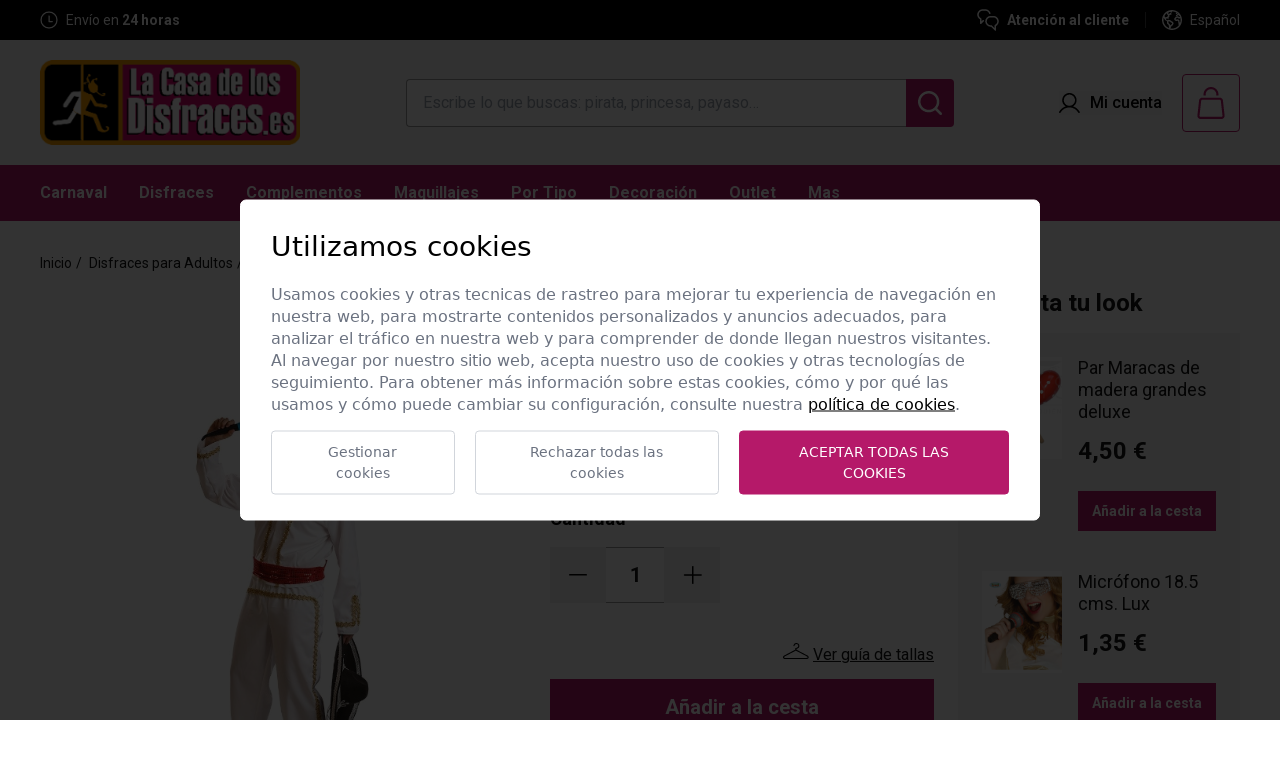

--- FILE ---
content_type: text/html; charset=UTF-8
request_url: https://www.lacasadelosdisfraces.es/es/407/disfraces-para-hombre/43437/disfraz-mejicano-blanco-para-hombre
body_size: 60324
content:
<!DOCTYPE html>
<html lang="es">
<head>
	<script src="https://cdn.jsdelivr.net/gh/e-xisto/cookie-consent@v1.0.24/dist/cookie-consent.js"></script>
	<script>
		CookieConsent.config({
			cookiesPolicyLink: '/es/politica-de-cookies',
			locale: 'es',
			color: {
				btnPrimaryBackground: '#b51969',
				switchActiveBackground: '#b51969'
			}
		});
	</script>
	<title>traje de mexicano adulto</title>

	<meta name="description" content="disfraz de mexicano adulto">
	<meta name="keywords" content="mejcano, mexicano, mariachi, mexico, mejico">
	<meta name="web_author" content="www.existo.es" />

	<meta property="og:title" content="traje de mexicano adulto" />
	<meta property="og:type" content="website" />
	<meta property="og:url" content="https://www.lacasadelosdisfraces.es/es/407/disfraces-para-hombre/43437/disfraz-mejicano-blanco-adulto" />
	<meta property="og:image" content="https://www.lacasadelosdisfraces.es/contenidos/articulos/86/43437-001-3-3.jpg" />

	<meta charset="UTF-8">

	<meta name="viewport" content="width=device-width, initial-scale=1.0">
	<link rel="shortcut icon" href="/favicon.ico"/>

	<link rel="canonical" href="https://www.lacasadelosdisfraces.es/es/407/disfraces-para-hombre/43437/disfraz-mejicano-blanco-adulto" />

	<link rel="stylesheet" href="/lib/font-awesome/css/font-awesome.min.css">
	<link rel="stylesheet" href="/lib/owl-carousel/css/owl.carousel.min.css">
	<link rel="stylesheet" href="/lib/owl-carousel/css/owl.theme.default.css">
	<link rel="stylesheet" href="/lib/sweetalert-master/sweet-alert.css">
	<link rel="stylesheet" href="/lib/tabdrop/css/tabdrop.css">
	<link rel="stylesheet" href="/css/balloon.css"/>
	<link rel="stylesheet" href="/lib/wenk/wenk.min.css"/>
	<link rel="stylesheet" href="/css/main.css?888688567"/>
	<link rel="stylesheet" href="/lib/select2/css/select2-firefox.css" />
	<link rel="stylesheet" href="/lib/forms/forms.css">
	<link rel="stylesheet" href="/lib/bootstrap/datepicker/css/bootstrap-datetimepicker.min.css" />
	<link rel="stylesheet" href="/lib/bootstrap-select/dist/css/bootstrap-select.css"/>
	<link rel="stylesheet" href="/lib/magnific-popup/magnific-popup.css"/>
	<link rel="stylesheet" href="/lib/swiper/swiper-bundle.min.css"/>

    <!-- JavaScript -->
	<script src="/lib/existo/prototipos.js"></script>
	<script src="/lib/existo/php.js"></script>
	<script src="/lib/forms/forms.js"></script>

	<script src="/lib/existo/formulario.js"></script>
	<script src="/lib/sweetalert-master/sweet-alert.min.js"></script>
	<script src="/lib/jquery/jquery.js"></script>
	<script src="/lib/bootstrap/js/bootstrap.min.js"></script>
	<script src="/lib/bootstrap-growl-master/bootstrap-growl.min.js"></script>
	<script src="/lib/bootstrap-select/dist/js/bootstrap-select.min.js"></script>
	<script src="/lib/js/cesta.js?888688567"></script>
	<script src="/lib/js/funnel.js?888688567"></script>
	<script src="/lib/tabdrop/js/bootstrap-tabdrop.js"></script>
	<script src="/lib/owl-carousel/owl.carousel.min.js"></script>
	<script src="/lib/modal/modal.js"></script>
	<script src="/lib/js/sidebar.js"></script>
	<script src="/lib/js/busqueda.js?888688567"></script>
	<script src="/lib/select2/js/select2.full.min.js"></script>
	<script src="/lib/jquery/galeria.js?888688567"></script>
	<script src="/lib/bootstrap/datepicker/js/moment.min.js"></script>
	<script src="/lib/bootstrap/datepicker/js/bootstrap-datetimepicker.min.js"></script>
	<script src="/contenidos/inc/es.js?888688567"></script>
	<script src="/lib/existo/ventana.js"></script>
	<script defer src="/lib/js/alpine.js?888688567"></script>
	<script src="/lib/swiper/swiper-bundle.min.js?888688567"></script>
	<script src="/lib/js/main.js?888688567"></script>

	<meta name="google-site-verification" content="V_hGWx9Rp7imyBdqQrEEWxWn6YQrv5iFPY-dG31ToUo" />

    <!-- HTML5 shim and Respond.js IE8 support of HTML5 elements and media queries -->
    <!--[if lt IE 9]>
      <script src="/lib/bootstrap/js/html5shiv.js"></script>
      <script src="/lib/bootstrap/js/respond.min.js"></script>
    <![endif]-->

		<script>

    	$ (document).ready (function () {
			Main.init ({	lng:          1,
				        	path:         'es',
				        	url:          ["productos","407","disfraces-para-hombre","43437","disfraz-mejicano-blanco-para-hombre"],
			    	    	serverName:   ''
			        	});
		});
    </script>



	<script>
		(function(i,s,o,g,r,a,m){i['GoogleAnalyticsObject']=r;i[r]=i[r]||function(){
		(i[r].q=i[r].q||[]).push(arguments)},i[r].l=1*new Date();a=s.createElement(o),
		m=s.getElementsByTagName(o)[0];a.async=1;a.src=g;m.parentNode.insertBefore(a,m)
		})(window,document,'script','https://www.google-analytics.com/analytics.js','ga');

		ga('create', 'UA-3079435-1', 'auto');
		// Aquí creamos google analytics para poder lanzar el evento de ecommerce cuando se realicen las compras.
		// Quitamos el pageview porque se ha configurado dicho evento en google tag manager, y de hacerlo aquí duplicaríamos dicho evento
		// Esto es así porque la analítica se está realizando mediante la etiqueta de tag manager, pero necesitamos google analytics (inicializado con el código de tag manager) para poder realizar el ecommerce tracking
	</script>

	<!-- Global site tag (gtag.js) - Google Analytics -->
	<script async src="https://www.googletagmanager.com/gtag/js?id=G-20QWRT9QJT"></script>
	<script>
	window.dataLayer = window.dataLayer || [];
	function gtag(){dataLayer.push(arguments);}
	gtag('js', new Date());

	gtag('config', 'G-20QWRT9QJT');
	</script>

	<!-- Global site tag (gtag.js) - Google Ads: 392398608 -->
	<script async src="https://www.googletagmanager.com/gtag/js?id=AW-392398608"></script>
	<script>
		window.dataLayer = window.dataLayer || [];
		function gtag(){dataLayer.push(arguments);}
		gtag('js', new Date());
		gtag('config', 'AW-392398608');
	</script>


<!-- Meta Pixel Code -->
<script>
	!function(f,b,e,v,n,t,s)
	{if(f.fbq)return;n=f.fbq=function(){n.callMethod?
	n.callMethod.apply(n,arguments):n.queue.push(arguments)};
	if(!f._fbq)f._fbq=n;n.push=n;n.loaded=!0;n.version='2.0';
	n.queue=[];t=b.createElement(e);t.async=!0;
	t.src=v;s=b.getElementsByTagName(e)[0];
	s.parentNode.insertBefore(t,s)}(window, document,'script',
	'https://connect.facebook.net/en_US/fbevents.js');
	fbq('init', '2523873347825471');
	fbq('track', 'PageView');
	</script>
	<noscript><img height="1" width="1" style="display:none"
	src="https://www.facebook.com/tr?id=2523873347825471&ev=PageView&noscript=1"
	/></noscript>
<!-- End Meta Pixel Code -->

<!-- Global site tag (gtag.js) - Google Ads: 742493119 --> <script async src="https://www.googletagmanager.com/gtag/js?id=AW-742493119"></script> <script> window.dataLayer = window.dataLayer || []; function gtag(){dataLayer.push(arguments);} gtag('js', new Date()); gtag('config', 'AW-742493119'); </script>

<!-- Google tag (gtag.js) -->
<script async src="https://www.googletagmanager.com/gtag/js?id=AW-17521842832"></script>
<script>
  window.dataLayer = window.dataLayer || [];
  function gtag(){dataLayer.push(arguments);}
  gtag('js', new Date());

  gtag('config', 'AW-17521842832');
</script>



<script type="text/javascript" language="JavaScript">

	var probanceProduct = '';
	var probanceArticle = '';
</script>


</head>
<body>
	<!-- Google Tag Manager -->
	<noscript><iframe src="//www.googletagmanager.com/ns.html?id=GTM-WW2646"
	height="0" width="0" style="display:none;visibility:hidden"></iframe></noscript>
	<script>(function(w,d,s,l,i){w[l]=w[l]||[];w[l].push({'gtm.start':
	new Date().getTime(),event:'gtm.js'});var f=d.getElementsByTagName(s)[0],
	j=d.createElement(s),dl=l!='dataLayer'?'&l='+l:'';j.async=true;j.src=
	'//www.googletagmanager.com/gtm.js?id='+i+dl;f.parentNode.insertBefore(j,f);
	})(window,document,'script','dataLayer','GTM-WW2646');</script>
	<!-- End Google Tag Manager -->

	<div id="sb-site" class="sb-site">
		<a id="btnTop" href="#top" class="subir"><span class="glyphicon glyphicon-chevron-up"></span></a>

		
			<header x-data="{openMenuMobile: false}">

	<div class="js-cuenta-atras hidden">
		<div class="text-left text-xs-center">
			<h3></h3>
		</div>
		<div class="js-cuenta-atras-fecha">
			<div class="js-cuenta-atras-fecha-item">
				<span class="js-cuentaAtrasDias block"></span>
				<p>D</p>
			</div>
			<div class="js-cuenta-atras-separador">:</div>
			<div class="js-cuenta-atras-fecha-item">
				<span class="js-cuentaAtrasHoras block"></span>
				<p>H</p>
			</div>
			<div class="js-cuenta-atras-separador">:</div>
			<div class="js-cuenta-atras-fecha-item">
				<span class="js-cuentaAtrasMinutos block"></span>
				<p>M</p>
			</div>
			<div class="js-cuenta-atras-separador">:</div>
			<div class="js-cuenta-atras-fecha-item">
				<span class="js-cuentaAtrasSegundos block"></span>
				<p>S</p>
			</div>
		</div>
	</div>

	<div class="bg-black h-10 px-6 xl:px-10 flex items-center justify-center lg:justify-between lg:space-x-4 text-white">

		<div>

			<div class="swiper swiper-cabecera w-[300px] sm:w-[320px]">
				<div class="swiper-wrapper">

					<div class="swiper-slide">
						<div class="flex items-center justify-center lg:justify-start space-x-2">
							<svg width="32" height="18" viewBox="0 0 32 18" fill="none" xmlns="http://www.w3.org/2000/svg">
								<path d="M21.8979 5.2449H26.8612C27.1307 5.24487 27.3936 5.3282 27.6139 5.48346C27.8342 5.63873 28.001 5.85834 28.0916 6.11217L30.423 12.6428C30.4935 12.8403 30.5153 13.0519 30.4868 13.2597C30.4582 13.4674 30.38 13.6653 30.2588 13.8364C30.1376 14.0076 29.977 14.1471 29.7905 14.243C29.604 14.339 29.3971 14.3886 29.1874 14.3878H27.6632" stroke="white" stroke-width="1.25" stroke-linecap="round" stroke-linejoin="round"/>
								<path d="M15.2858 14.7143H21.5513V2.37143C21.5513 2.0077 21.3147 1.65888 20.8937 1.40168C20.4727 1.14449 19.9017 1 19.3064 1C19.3064 1 11.3639 1 7.85718 1" stroke="white" stroke-width="1.25" stroke-linecap="round" stroke-linejoin="round"/>
								<path d="M7.53076 5.2449V13.0816C7.53076 13.428 7.66837 13.7603 7.91332 14.0052C8.15826 14.2502 8.49048 14.3878 8.83688 14.3878H10.9149" stroke="white" stroke-width="1.25" stroke-linecap="round" stroke-linejoin="round"/>
								<path d="M23.8572 15.0408C23.8572 15.5604 24.0636 16.0588 24.431 16.4262C24.7984 16.7936 25.2968 17 25.8164 17C26.336 17 26.8343 16.7936 27.2017 16.4262C27.5691 16.0588 27.7755 15.5604 27.7755 15.0408C27.7755 14.5212 27.5691 14.0229 27.2017 13.6555C26.8343 13.288 26.336 13.0816 25.8164 13.0816C25.2968 13.0816 24.7984 13.288 24.431 13.6555C24.0636 14.0229 23.8572 14.5212 23.8572 15.0408Z" stroke="white" stroke-width="1.25" stroke-linecap="round" stroke-linejoin="round"/>
								<path d="M10.7959 15.0408C10.7959 15.5604 11.0023 16.0588 11.3697 16.4262C11.7371 16.7936 12.2355 17 12.7551 17C13.2747 17 13.773 16.7936 14.1404 16.4262C14.5079 16.0588 14.7143 15.5604 14.7143 15.0408C14.7143 14.5212 14.5079 14.0229 14.1404 13.6555C13.773 13.288 13.2747 13.0816 12.7551 13.0816C12.2355 13.0816 11.7371 13.288 11.3697 13.6555C11.0023 14.0229 10.7959 14.5212 10.7959 15.0408Z" stroke="white" stroke-width="1.25" stroke-linecap="round" stroke-linejoin="round"/>
								<path d="M1 7.85721L4.91837 7.86374" stroke="white" stroke-width="1.25" stroke-linecap="round" stroke-linejoin="round"/>
								<path d="M2.95923 10.4693L4.91841 10.4759" stroke="white" stroke-width="1.25" stroke-linecap="round" stroke-linejoin="round"/>
								<path d="M4.26538 13.0816L4.91844 13.0882" stroke="white" stroke-width="1.25" stroke-linecap="round" stroke-linejoin="round"/>
								<path d="M29.0816 9.16324H21.8979" stroke="white" stroke-width="1.25" stroke-linecap="round" stroke-linejoin="round"/>
								<path d="M21.9124 14.3877H23.9786" stroke="white" stroke-width="1.25" stroke-linecap="round" stroke-linejoin="round"/>
							</svg>
							<p class="text-sm">Envío <strong><u>GRATIS</u></strong> a partir de 39 &euro;</p>
						</div>
					</div>

					<div class="swiper-slide">
						<div class="flex items-center justify-center lg:justify-start space-x-2">
							<svg width="18" height="18" viewBox="0 0 18 18" fill="none" xmlns="http://www.w3.org/2000/svg">
								<path d="M1 9C1 11.1217 1.84285 13.1566 3.34315 14.6569C4.84344 16.1571 6.87827 17 9 17C11.1217 17 13.1566 16.1571 14.6569 14.6569C16.1571 13.1566 17 11.1217 17 9C17 6.87827 16.1571 4.84344 14.6569 3.34315C13.1566 1.84285 11.1217 1 9 1C6.87827 1 4.84344 1.84285 3.34315 3.34315C1.84285 4.84344 1 6.87827 1 9Z" stroke="white" stroke-width="1.25" stroke-linecap="round" stroke-linejoin="round"/>
								<path d="M12.2 10.5999H9V4.99994" stroke="white" stroke-width="1.25" stroke-linecap="round" stroke-linejoin="round"/>
							</svg>
							<p class="text-sm">Envío en <span class="font-semibold">24 horas</span></p>
						</div>
					</div>

					<div class="swiper-slide">
						<div class="flex items-center justify-center lg:justify-start space-x-2">
							<svg width="16" height="20" viewBox="0 0 16 20" fill="none" xmlns="http://www.w3.org/2000/svg">
								<path d="M4.46127 7.92394H8.96092C9.60351 7.92394 10.2198 8.17921 10.6742 8.63359C11.1285 9.08797 11.3838 9.70424 11.3838 10.3468C11.3838 10.9894 11.1285 11.6057 10.6742 12.0601C10.2198 12.5145 9.60351 12.7697 8.96092 12.7697H7.92254M4.46127 7.92394L6.53803 5.84718M4.46127 7.92394L6.53803 10.0007M14.8451 3.31538V19L11.3838 17.6155L7.92254 19L4.46127 17.6155L1 19V3.31538C1 2.29269 1.74394 1.41676 2.76017 1.29861C6.19023 0.900462 9.65484 0.900462 13.0849 1.29861C14.1002 1.41676 14.8451 2.29269 14.8451 3.31538Z" stroke="white" stroke-width="1.5" stroke-linecap="round" stroke-linejoin="round"/>
							</svg>
							<p class="text-sm">Garantía de devolución</p>
						</div>
					</div>

				</div>
			</div>

		</div>

		<div class="hidden lg:flex items-center">

			<a href="/es/atencion-al-cliente" class="flex items-center space-x-2">
				<svg width="22" height="22" viewBox="0 0 22 22" fill="none" xmlns="http://www.w3.org/2000/svg">
					<path d="M21.0011 12.3333C21.0011 11.7205 20.8804 11.1137 20.6459 10.5475C20.4113 9.98128 20.0676 9.46683 19.6343 9.03349C19.2009 8.60015 18.6865 8.25641 18.1203 8.02189C17.5541 7.78736 16.9473 7.66666 16.3344 7.66666H13.6678C12.4301 7.66666 11.2431 8.15832 10.3679 9.03349C9.49276 9.90866 9.0011 11.0956 9.0011 12.3333C9.0011 13.571 9.49276 14.758 10.3679 15.6332C11.2431 16.5083 12.4301 17 13.6678 17H14.3344L18.3344 21V16.5342C19.1307 16.1578 19.8039 15.5633 20.2759 14.8198C20.7479 14.0762 20.9993 13.214 21.0011 12.3333Z" stroke="white" stroke-width="1.5" stroke-linecap="round" stroke-linejoin="round"/>
					<path d="M6.33439 11.6667L3.66772 14.3333V9.86757C2.71029 9.41527 1.93559 8.65018 1.47137 7.69846C1.00716 6.74675 0.881143 5.66525 1.11411 4.6323C1.34709 3.59936 1.92513 2.67665 2.75293 2.01634C3.58072 1.35603 4.60883 0.99755 5.66772 1.00001H8.33439C9.33942 1.00014 10.3176 1.32459 11.1234 1.92515C11.9293 2.52571 12.5199 3.37029 12.8073 4.33335" stroke="white" stroke-width="1.5" stroke-linecap="round" stroke-linejoin="round"/>
				</svg>
				<p class="text-sm font-semibold">Atención al cliente</p>
			</a>

			<div class="mx-4 h-4 w-[1px] bg-[#454545]"></div>

			<div class="relative" x-data="{menuIdioma: false}">
				<div class="flex items-center space-x-2 cursor-pointer" @click="menuIdioma = ! menuIdioma">
					<svg width="20" height="20" viewBox="0 0 20 20" fill="none" xmlns="http://www.w3.org/2000/svg">
						<path fill-rule="evenodd" clip-rule="evenodd" d="M10 0C4.47739 0 0 4.47739 0 10C0 15.5226 4.47739 20 10 20C15.5226 20 20 15.5226 20 10C20 4.47739 15.5226 0 10 0ZM7.175 1.90507C7.00922 1.96292 6.84576 2.02573 6.68479 2.09331C6.81315 2.29652 6.8867 2.51206 6.81296 2.66472C6.75963 2.7751 6.64354 2.86595 6.52887 2.95567C6.30081 3.13412 6.07838 3.30817 6.36653 3.62275C6.68841 3.97409 7.3143 3.71606 7.63573 3.48883C7.73531 3.41853 7.82333 3.3197 7.91161 3.22057C8.09918 3.00996 8.28798 2.79797 8.59153 2.85534C8.94867 2.9232 9.32501 3.41874 9.52903 3.69597C10.0175 4.36061 9.32111 4.54524 8.68517 4.71385C8.41726 4.78488 8.16007 4.85307 8.00671 4.95311L7.99502 4.96074C7.7945 5.09153 7.49652 5.2859 7.38662 5.50088C7.28749 5.69405 7.32618 5.81649 7.37264 5.96351C7.39543 6.03564 7.42009 6.11369 7.43126 6.20891C7.48497 6.67173 7.21845 6.87465 6.88968 7.12496C6.86865 7.14097 6.84737 7.15717 6.82591 7.17365C6.3667 7.5278 6.40903 7.75356 6.49415 8.20754C6.50453 8.26287 6.51554 8.3216 6.52635 8.38436C6.59287 8.77008 6.50492 9.15043 6.07055 8.91249C5.96744 8.85567 5.88608 8.7741 5.80479 8.69259C5.70342 8.59095 5.60215 8.48942 5.45894 8.43615C5.26296 8.36159 5.03394 8.38481 4.82992 8.40624C4.34108 8.45758 3.88483 8.64463 4.02233 9.22141C4.12948 9.67008 4.61475 10.221 5.08573 10.2844C5.36403 10.3219 5.57793 10.1832 5.79358 10.0434C5.96261 9.93382 6.1327 9.82354 6.33573 9.79686C6.50505 9.77455 6.64382 9.8261 6.789 9.88003C6.85588 9.90488 6.92412 9.93023 6.99733 9.94909C7.1541 9.98974 7.29579 9.98398 7.44161 9.97805C7.53125 9.9744 7.62244 9.9707 7.71966 9.97766C8.12956 10.0067 8.44171 10.2785 8.74724 10.5444C8.85466 10.638 8.96126 10.7308 9.071 10.812C9.29081 10.9748 9.56689 11.1188 9.8522 11.2676C10.5195 11.6157 11.2373 11.9902 11.404 12.6919C11.5656 13.3701 11.4482 14.1518 11.0585 14.7312C10.824 15.0796 10.5039 15.3457 10.1837 15.6118C9.95773 15.7997 9.73171 15.9876 9.53573 16.2045C9.05626 16.7357 8.70091 17.4299 8.59242 18.1397C8.58268 18.204 8.57961 18.2892 8.57625 18.3828C8.57542 18.4058 8.57457 18.4294 8.5736 18.4533C9.0375 18.531 9.51403 18.5714 10 18.5714C12.7466 18.5714 15.1916 17.2794 16.7603 15.27C16.6374 14.8258 16.5761 14.3563 16.5442 13.9187C16.5381 13.8364 16.5337 13.7551 16.5294 13.6746C16.5132 13.3766 16.4976 13.0885 16.3996 12.7933C16.2652 12.3866 16.1737 12.083 16.1826 11.6455C16.2019 10.6749 15.6616 10.7698 15.0167 10.8831C14.8397 10.9142 14.6548 10.9467 14.4714 10.9589C13.6049 11.0152 12.8018 10.587 12.4179 9.7982C12.0188 8.97766 12.279 8.34418 12.8955 7.76383C13.0615 7.60787 13.184 7.42481 13.3056 7.24312C13.4176 7.07583 13.5287 6.90969 13.6723 6.76695C13.938 6.50163 14.3321 6.44054 14.6966 6.38403C14.7571 6.37465 14.8168 6.36539 14.875 6.35534C14.9238 6.34692 14.9728 6.33793 15.022 6.32891C15.3354 6.27144 15.6565 6.21255 15.971 6.28972C16.2454 6.35706 16.4275 6.5259 16.6147 6.6994C16.7117 6.78929 16.81 6.88044 16.9232 6.95936C17.4378 7.31885 17.6325 7.0324 17.8422 6.72401C17.8588 6.69965 17.8754 6.67516 17.8923 6.65083C17.7701 6.36308 17.6325 6.0834 17.4807 5.81278C17.2715 6.01261 16.9249 6.22511 16.8607 5.83347C16.852 5.78033 16.8473 5.73041 16.8428 5.68277C16.8289 5.53349 16.817 5.40665 16.6884 5.27365C16.5595 5.14712 16.386 5.0764 16.2054 5.07677C15.9087 5.07645 15.7563 5.31144 15.6084 5.53949C15.5517 5.62681 15.4958 5.71312 15.4326 5.78481C15.1406 6.11561 14.5665 6.22454 14.1795 5.99284C13.8732 5.80892 13.6893 5.19775 14.0125 4.94329C14.1036 4.87041 14.2206 4.8473 14.3336 4.82498C14.3646 4.81886 14.3952 4.8128 14.425 4.80579C14.6764 4.74641 14.8161 4.63704 14.9402 4.40802C15.0646 4.17753 15.2504 4.00399 15.4395 3.82737C15.5178 3.75426 15.5966 3.68063 15.6719 3.60222C15.6769 3.59705 15.6819 3.59195 15.687 3.58693C15.4269 3.35614 15.1527 3.14093 14.8658 2.94275C14.9916 3.06045 15.0682 3.26804 15.1237 3.4665C15.246 3.9049 14.8612 4.07454 14.4822 4.07454C14.2295 4.07454 13.6973 4.02365 13.7335 3.66293C13.7652 3.34508 14.1491 3.02454 14.4201 2.89865C14.5604 2.83335 14.6735 2.83283 14.7657 2.87461C13.4181 1.97145 11.8 1.44045 10.0587 1.42877C10.061 1.43911 10.0632 1.44946 10.0655 1.45981C10.1158 1.69092 10.1667 1.92438 10.1121 2.14597C10.0201 2.52588 9.6268 2.74284 9.25537 2.67543C8.97218 2.62406 8.78445 2.45684 8.58934 2.28304C8.51993 2.22122 8.44958 2.15856 8.37367 2.09999C8.20088 1.96536 8.01887 1.99095 7.82881 2.01767C7.73211 2.03127 7.63332 2.04515 7.5326 2.03838C7.39476 2.02941 7.27914 1.9777 7.175 1.90507ZM18.3985 8.27877C17.9806 8.5104 17.4211 8.60238 17.0755 8.55177C16.722 8.49284 16.388 8.34949 16.1018 8.13391C16.0453 8.09223 15.9846 8.03148 15.9217 7.96846C15.8121 7.85869 15.6956 7.74201 15.5822 7.70713C15.4036 7.65222 14.7804 7.77588 14.6447 7.88347C14.5642 7.94724 14.4962 8.06229 14.43 8.17416C14.3845 8.25103 14.34 8.32639 14.2929 8.38258C14.2335 8.45327 14.1595 8.51962 14.0852 8.58621C13.993 8.66889 13.9004 8.75195 13.8348 8.84418C13.2399 9.68584 14.7094 9.45556 15.0913 9.39572L15.0982 9.39463C15.8335 9.279 16.6031 9.41561 17.1281 9.98481C17.5556 10.4487 17.5673 10.8961 17.5807 11.4091C17.5844 11.5487 17.5881 11.6932 17.6005 11.8442C17.6172 12.0467 17.6897 12.2436 17.7626 12.4416C17.8261 12.6141 17.89 12.7875 17.9174 12.9661C17.9306 13.0517 17.9388 13.1377 17.9444 13.2239C18.3487 12.2287 18.5714 11.1403 18.5714 10C18.5714 9.41047 18.5119 8.83483 18.3985 8.27877ZM7.17347 18.0944C7.1722 18.0894 7.17093 18.0844 7.16966 18.0795C7.01666 17.4735 6.90554 16.8578 6.83707 16.2366C6.82821 16.1596 6.82083 16.082 6.81344 16.0044C6.77019 15.5497 6.72683 15.0939 6.38707 14.7473C6.23847 14.5939 6.06437 14.4816 5.89259 14.3708C5.61434 14.1913 5.34216 14.0157 5.19421 13.6759C5.04009 13.3217 5.06093 12.9328 5.08172 12.5452C5.10536 12.1042 5.12892 11.6648 4.89466 11.2799C4.65963 10.8936 4.28378 10.7483 3.90882 10.6034C3.49248 10.4424 3.07725 10.2819 2.85716 9.7924C2.6891 9.42078 2.48206 9.07927 2.27601 8.7394C2.08054 8.41696 1.88595 8.09599 1.72638 7.75217C1.53219 8.46856 1.42857 9.22218 1.42857 10C1.42857 13.7433 3.82847 16.9263 7.17347 18.0944ZM2.47531 5.89214C2.55446 6.03307 2.61963 6.21378 2.68635 6.39878C2.8672 6.90023 3.05943 7.43326 3.57233 7.2915C3.64618 7.27114 3.71857 7.25086 3.79006 7.23082C4.15121 7.12961 4.48938 7.03484 4.87546 6.96963C5.0064 6.94729 5.05107 6.95013 5.08798 6.93457C5.12041 6.9209 5.14685 6.89303 5.22055 6.82141C5.28807 6.75553 5.34476 6.67179 5.40168 6.58772C5.45313 6.51172 5.50476 6.43545 5.56474 6.37186C5.85671 6.05802 5.92635 5.82945 5.9076 5.38302C5.89501 5.07794 5.70941 4.92589 5.50847 4.76129C5.40302 4.67491 5.29335 4.58507 5.20224 4.46784C5.04646 4.26869 4.93306 4.03978 4.86903 3.79518C4.81597 3.59249 4.79774 3.38258 4.81481 3.17438C3.85672 3.90335 3.05673 4.82943 2.47531 5.89214ZM9.12745 14.6556C9.4292 14.4195 9.74009 14.1763 9.91341 13.8669C10.1947 13.3647 10.0652 13.0562 9.62501 12.8125C9.05671 12.5009 8.49823 12.1861 7.99108 11.7794C7.9533 11.7493 7.91774 11.7192 7.88314 11.6899C7.74118 11.5697 7.61547 11.4632 7.41876 11.4223C7.26474 11.3902 6.75403 11.3004 6.63037 11.3281C6.50923 11.3549 6.48744 11.3256 6.48479 11.3272C6.48232 11.3288 6.49658 11.3573 6.46207 11.4839C6.42458 11.6222 6.45205 11.8302 6.4782 12.0282C6.49503 12.1556 6.51131 12.2789 6.50939 12.3768C6.50853 12.424 6.50182 12.4863 6.4944 12.5552C6.47488 12.7367 6.45048 12.9634 6.51519 13.0777C6.56733 13.1723 6.73292 13.2638 6.88054 13.3453C6.95917 13.3887 7.0327 13.4293 7.08126 13.4661C7.53457 13.801 7.87312 14.2681 8.05046 14.8031C8.06132 14.8367 8.07192 14.906 8.08428 14.9867C8.11103 15.1615 8.14602 15.3903 8.20983 15.4281C8.30751 15.486 8.45631 15.3 8.56854 15.1597C8.6061 15.1128 8.63956 15.0709 8.66564 15.0451C8.80099 14.911 8.96286 14.7844 9.12745 14.6556Z" fill="white"/>
					</svg>
					<p class="text-sm"><span>Español</span></p>
				</div>
				<ul class="absolute -left-8 xl:-left-4 top-full mt-1 bg-black z-10 w-[130px] hidden" :class="{'hidden': !menuIdioma}">
					<li><a class="px-4 py-3 flex justify-center lg:justify-start space-x-2 text-sm text-white" href="javascript:Main.cambiarIdioma (6)"><img src="/imagenes/banderas/pt.png"><span>Portugues</span></a></li>
				</ul>
			</div>

		</div>

	</div>

	<div class="bg-primary sm:bg-gris-claro py-3 sm:py-2 md:py-4 lg:py-5 px-4 sm:px-6 xl:px-10 relative">
		<div class="flex items-center justify-between">
			<div class="flex items-center sm:space-x-4 cursor-pointer lg:hidden" @click="openMenuMobile = true, document.body.classList.add('overflow-hidden')">
				<div class="border border-primary rounded sm:p-3">
					<svg class="fill-white sm:fill-primary" width="32" height="32" viewBox="0 0 32 32" fill="none" xmlns="http://www.w3.org/2000/svg">
						<path fill-rule="evenodd" clip-rule="evenodd" d="M28 8H4V10H28V8ZM28 22H4V24H28V22ZM4 15H28V17H4V15Z" fill="current"/>
					</svg>
				</div>
				<span class="text-primary hidden sm:block">Menú</span>
			</div>
			<a class="absolute sm:static top-2 left-1/2 -translate-x-1/2 sm:translate-x-0 w-[208px] shrink-0 sm:w-auto" href="/es" aria-label="Logo La Casa de los Disfraces">
				<img src="/contenidos/opciones/logo-1.png?v=1741600357" class="w-[208px] sm:w-[210px] xl:w-auto" alt="Logo La Casa de los Disfraces">
			</a>
			<div class="hidden lg:flex">
				<input id="buscar-md" type="text" class="lg:w-[400px] xl:w-[500px] 2xl:w-[700px] h-12 border border-gris px-4 border-r-0 rounded-tl rounded-bl focus:outline-none focus:ring-0" placeholder="Escribe lo que buscas: pirata, princesa, payaso…">
				<button id="md" class="h-12 w-12 text-white bg-primary rounded-tr rounded-br flex items-center justify-center" type="button">
					<svg class="hidden" width="24" height="24" viewBox="0 0 24 24" fill="none" xmlns="http://www.w3.org/2000/svg">
						<path fill-rule="evenodd" clip-rule="evenodd" d="M10.6749 2.40753e-08C8.9725 0.000145054 7.29486 0.407392 5.78191 1.18776C4.26895 1.96814 2.96456 3.09901 1.97754 4.48602C0.99053 5.87304 0.34952 7.47598 0.107995 9.16111C-0.13353 10.8462 0.0314323 12.5647 0.58912 14.1731C1.14681 15.7815 2.08105 17.2333 3.3139 18.4072C4.54675 19.5811 6.04246 20.4432 7.67624 20.9215C9.31001 21.3998 11.0345 21.4804 12.7058 21.1567C14.3771 20.833 15.9467 20.1143 17.2838 19.0606L21.8706 23.6474C22.1075 23.8762 22.4247 24.0028 22.754 24C23.0833 23.9971 23.3984 23.865 23.6312 23.6321C23.8641 23.3993 23.9962 23.0843 23.999 22.7549C24.0019 22.4256 23.8753 22.1084 23.6465 21.8715L19.0597 17.2847C20.3006 15.7105 21.0732 13.8187 21.2892 11.8259C21.5051 9.83307 21.1557 7.81971 20.2808 6.01622C19.4059 4.21274 18.041 2.69199 16.3422 1.62803C14.6434 0.564065 12.6793 -0.000134569 10.6749 2.40753e-08ZM2.51104 10.6758C2.51104 8.51058 3.37115 6.43408 4.90216 4.90307C6.43317 3.37206 8.50967 2.51194 10.6749 2.51194C12.84 2.51194 14.9165 3.37206 16.4475 4.90307C17.9786 6.43408 18.8387 8.51058 18.8387 10.6758C18.8387 12.8409 17.9786 14.9174 16.4475 16.4484C14.9165 17.9795 12.84 18.8396 10.6749 18.8396C8.50967 18.8396 6.43317 17.9795 4.90216 16.4484C3.37115 14.9174 2.51104 12.8409 2.51104 10.6758Z" fill="white"/>
					</svg>
					<svg class="hidden" xmlns="http://www.w3.org/2000/svg"  width="24"  height="24"  viewBox="0 0 24 24"  fill="none"  stroke="currentColor"  stroke-width="2"  stroke-linecap="round"  stroke-linejoin="round"  class="icon icon-tabler icons-tabler-outline icon-tabler-x"><path stroke="none" d="M0 0h24v24H0z" fill="none"/><path d="M18 6l-12 12" /><path d="M6 6l12 12" /></svg>
				</button>
			</div>
			<div class="flex items-center sm:space-x-6 xl:space-x-5">
				<div class="hidden sm:block">
					
						<button type="button" onclick="Main.login ()" class="flex space-x-2.5 items-center">
							<svg width="21" height="20" viewBox="0 0 21 20" fill="none" xmlns="http://www.w3.org/2000/svg">
								<path d="M20.6804 18.783C19.159 16.1528 16.8144 14.2668 14.0783 13.3727C15.4317 12.567 16.4832 11.3393 17.0714 9.87816C17.6595 8.41701 17.7517 6.80319 17.3339 5.28454C16.9161 3.76589 16.0113 2.42637 14.7585 1.4717C13.5058 0.517034 11.9742 0 10.3991 0C8.82406 0 7.29252 0.517034 6.03973 1.4717C4.78694 2.42637 3.88216 3.76589 3.46435 5.28454C3.04653 6.80319 3.13877 8.41701 3.72692 9.87816C4.31506 11.3393 5.36658 12.567 6.71999 13.3727C3.98386 14.2658 1.63932 16.1518 0.117913 18.783C0.0621202 18.874 0.0251133 18.9752 0.00907567 19.0807C-0.00696196 19.1862 -0.00170548 19.2939 0.0245349 19.3973C0.0507754 19.5008 0.0974683 19.5979 0.161859 19.683C0.226249 19.7681 0.307032 19.8395 0.399443 19.8929C0.491853 19.9462 0.594018 19.9806 0.699911 19.9938C0.805803 20.0071 0.913277 19.999 1.01599 19.97C1.11871 19.9411 1.21458 19.8918 1.29796 19.8252C1.38134 19.7586 1.45054 19.676 1.50146 19.5822C3.38349 16.3296 6.71 14.3876 10.3991 14.3876C14.0883 14.3876 17.4148 16.3296 19.2968 19.5822C19.3477 19.676 19.4169 19.7586 19.5003 19.8252C19.5837 19.8918 19.6796 19.9411 19.7823 19.97C19.885 19.999 19.9925 20.0071 20.0984 19.9938C20.2043 19.9806 20.3064 19.9462 20.3988 19.8929C20.4912 19.8395 20.572 19.7681 20.6364 19.683C20.7008 19.5979 20.7475 19.5008 20.7737 19.3973C20.8 19.2939 20.8052 19.1862 20.7892 19.0807C20.7732 18.9752 20.7362 18.874 20.6804 18.783ZM4.805 7.19518C4.805 6.08876 5.13309 5.00719 5.74778 4.08724C6.36247 3.16729 7.23616 2.45028 8.25835 2.02687C9.28055 1.60346 10.4053 1.49268 11.4905 1.70853C12.5757 1.92438 13.5724 2.45717 14.3548 3.23953C15.1371 4.02188 15.6699 5.01866 15.8858 6.10382C16.1016 7.18897 15.9909 8.31377 15.5674 9.33596C15.144 10.3582 14.427 11.2318 13.5071 11.8465C12.5871 12.4612 11.5056 12.7893 10.3991 12.7893C8.91597 12.7877 7.494 12.1978 6.44524 11.1491C5.39648 10.1003 4.80659 8.67835 4.805 7.19518Z" fill="black"/>
							</svg>
							<span class="font-medium hidden xl:block">Mi cuenta</span>
						</button>
					
				</div>
				<a class="relative border border-primary rounded sm:p-3 icon-cesta" href="/Cesta">
					<svg class="fill-white sm:fill-primary" width="32" height="32" viewBox="0 0 32 32" fill="none" xmlns="http://www.w3.org/2000/svg">
						<path fill="current" d="M4.06184 13.5125L2.4021 28.4459L4.52264 28.6827L6.18237 13.7472L4.06184 13.5125ZM5.5829 32H26.417V29.8667H5.5829V32ZM29.5978 28.4459L27.9381 13.5125L25.8176 13.7472L27.4773 28.6827L29.5978 28.4459ZM24.7552 10.6667H7.24477V12.8H24.7594L24.7552 10.6667ZM27.9381 13.5125C27.851 12.7299 27.4783 12.0069 26.8915 11.4819C26.3046 10.9568 25.5426 10.6666 24.7552 10.6667L24.7573 12.8C25.0199 12.8 25.2733 12.8968 25.4689 13.072C25.6645 13.2472 25.7887 13.4883 25.8176 13.7493L27.9381 13.5125ZM26.417 32C26.867 31.9998 27.3119 31.9046 27.7226 31.7208C28.1333 31.537 28.5006 31.2686 28.8006 30.9332C29.1005 30.5978 29.3264 30.203 29.4634 29.7744C29.6004 29.3458 29.6476 28.8931 29.5978 28.4459L27.4773 28.6827C27.4941 28.8319 27.4792 28.9809 27.4336 29.124C27.388 29.2671 27.3127 29.3989 27.2126 29.5109C27.1125 29.6228 26.9899 29.7124 26.8528 29.7737C26.7157 29.835 26.5672 29.8667 26.417 29.8667V32ZM2.4021 28.4459C2.35229 28.8932 2.39742 29.3461 2.53455 29.7749C2.67169 30.2036 2.89774 30.5986 3.19794 30.934C3.49813 31.2695 3.86572 31.5378 4.27669 31.7215C4.68766 31.9052 5.13275 32.0001 5.5829 32V29.8667C5.43292 29.8667 5.28462 29.8351 5.14769 29.7739C5.01075 29.7127 4.88826 29.6233 4.7882 29.5116C4.68815 29.3999 4.61278 29.2683 4.56702 29.1254C4.52126 28.9826 4.50614 28.8317 4.52264 28.6827L2.4021 28.4459ZM6.18237 13.7472C6.21174 13.4866 6.3361 13.2459 6.53168 13.0712C6.72727 12.8965 6.9825 12.7999 7.24477 12.8V10.6667C6.45768 10.6671 5.69623 10.9576 5.10982 11.4826C4.52342 12.0076 4.14894 12.7303 4.06184 13.5125L6.18237 13.7472ZM10.6666 8.53333V7.46667H8.5333V8.53333H10.6666ZM21.3333 7.46667V8.53333H23.4666V7.46667H21.3333ZM16 2.13333C17.4145 2.13333 18.771 2.69524 19.7712 3.69543C20.7714 4.69562 21.3333 6.05218 21.3333 7.46667H23.4666C23.4666 5.48638 22.68 3.58721 21.2797 2.18694C19.8794 0.786664 17.9803 0 16 0V2.13333ZM10.6666 7.46667C10.6666 6.05218 11.2285 4.69562 12.2287 3.69543C13.2289 2.69524 14.5855 2.13333 16 2.13333V0C14.0197 0 12.1205 0.786664 10.7202 2.18694C9.31997 3.58721 8.5333 5.48638 8.5333 7.46667H10.6666Z"/>
					</svg>
					<span class="absolute -right-2 -top-2 flex items-center justify-center bg-secondary rounded-full text-sm h-6 w-6 text-white menuCestaTotalItems"></span>
				</a>
			</div>
		</div>
		<div id="resultados-de-busqueda" class="hidden absolute top-[calc(100%+92px)] sm:top-[calc(100%+64px)] lg:top-full left-1/2 -translate-x-1/2 bg-gris-claro w-full py-12 px-6 sm:px-10 z-50 shadow-xl">
			<p class="text-2xl sm:text-3xl font-bold text-center text-dark mb-8">Resultados de búsqueda encontrados...</p>
			<div class="grid grid-cols-2 sm:grid-cols-3 md:grid-cols-4 lg:grid-cols-5 xl:grid-cols-6 2xl:grid-cols-7 gap-x-4 gap-y-6" id="resultados">

			</div>
		</div>
	</div>

	<div class="bg-gris-claro sm:bg-primary px-6 pt-8 pb-3 sm:py-2 flex lg:hidden">
		<input id="buscar-xs" type="text" class="w-full h-12 border border-[#D2D2D2] sm:border-white px-4 border-r-0 rounded-tl rounded-bl focus:outline-none focus:ring-0" placeholder="Escribe lo que buscas: pirata, princesa, payaso…">
		<button id="xs" class="h-12 w-14 bg-white sm:bg-primary rounded-tr rounded-br border border-[#D2D2D2] sm:border-white border-l-0 flex items-center justify-center shrink-0" type="button">
			<svg class="hidden" width="24" height="24" viewBox="0 0 24 24" fill="none" xmlns="http://www.w3.org/2000/svg">
				<path class="fill-primary sm:fill-white" fill="current" fill-rule="evenodd" clip-rule="evenodd" d="M10.6749 2.40753e-08C8.9725 0.000145054 7.29486 0.407392 5.78191 1.18776C4.26895 1.96814 2.96456 3.09901 1.97754 4.48602C0.99053 5.87304 0.34952 7.47598 0.107995 9.16111C-0.13353 10.8462 0.0314323 12.5647 0.58912 14.1731C1.14681 15.7815 2.08105 17.2333 3.3139 18.4072C4.54675 19.5811 6.04246 20.4432 7.67624 20.9215C9.31001 21.3998 11.0345 21.4804 12.7058 21.1567C14.3771 20.833 15.9467 20.1143 17.2838 19.0606L21.8706 23.6474C22.1075 23.8762 22.4247 24.0028 22.754 24C23.0833 23.9971 23.3984 23.865 23.6312 23.6321C23.8641 23.3993 23.9962 23.0843 23.999 22.7549C24.0019 22.4256 23.8753 22.1084 23.6465 21.8715L19.0597 17.2847C20.3006 15.7105 21.0732 13.8187 21.2892 11.8259C21.5051 9.83307 21.1557 7.81971 20.2808 6.01622C19.4059 4.21274 18.041 2.69199 16.3422 1.62803C14.6434 0.564065 12.6793 -0.000134569 10.6749 2.40753e-08ZM2.51104 10.6758C2.51104 8.51058 3.37115 6.43408 4.90216 4.90307C6.43317 3.37206 8.50967 2.51194 10.6749 2.51194C12.84 2.51194 14.9165 3.37206 16.4475 4.90307C17.9786 6.43408 18.8387 8.51058 18.8387 10.6758C18.8387 12.8409 17.9786 14.9174 16.4475 16.4484C14.9165 17.9795 12.84 18.8396 10.6749 18.8396C8.50967 18.8396 6.43317 17.9795 4.90216 16.4484C3.37115 14.9174 2.51104 12.8409 2.51104 10.6758Z"/>
			</svg>
			<svg class="stroke-primary sm:stroke-white" class="hidden" xmlns="http://www.w3.org/2000/svg"  width="24"  height="24"  viewBox="0 0 24 24"  fill="none"  stroke="currentColor"  stroke-width="2"  stroke-linecap="round"  stroke-linejoin="round"  class=" icon icon-tabler icons-tabler-outline icon-tabler-x"><path  stroke="none" d="M0 0h24v24H0z" fill="none"/><path  d="M18 6l-12 12" /><path d="M6 6l12 12" /></svg>

		</button>
	</div>

	<nav
	class="relative hidden lg:block"
	x-data="{ openMenuID: null }"
>
    <div class="bg-primary px-10 mb-5 hidden lg:block">
        <ul class="flex items-center">
            
				
                	<li
						@mouseover="openMenuID = 269"
						@mouseleave="openMenuID = null"
						class="text-white font-bold whitespace-nowrap"
					>
                    	<a class="block pr-8 py-4" href="/es/colecciones/269/carnaval">Carnaval</a></a>
                	</li>
				
                	<li
						@mouseover="openMenuID = 5"
						@mouseleave="openMenuID = null"
						class="text-white font-bold whitespace-nowrap"
					>
                    	<a class="block pr-8 py-4" href="/es/colecciones/5/disfraces">Disfraces</a></a>
                	</li>
				
                	<li
						@mouseover="openMenuID = 20"
						@mouseleave="openMenuID = null"
						class="text-white font-bold whitespace-nowrap"
					>
                    	<a class="block pr-8 py-4" href="/es/colecciones/20/complementos">Complementos</a></a>
                	</li>
				
                	<li
						@mouseover="openMenuID = 71"
						@mouseleave="openMenuID = null"
						class="text-white font-bold whitespace-nowrap"
					>
                    	<a class="block pr-8 py-4" href="/es/colecciones/71/maquillajes">Maquillajes</a></a>
                	</li>
				
                	<li
						@mouseover="openMenuID = 131"
						@mouseleave="openMenuID = null"
						class="text-white font-bold whitespace-nowrap"
					>
                    	<a class="block pr-8 py-4" href="/es/colecciones/131/por-tipo">Por Tipo</a></a>
                	</li>
				
                	<li
						@mouseover="openMenuID = 93"
						@mouseleave="openMenuID = null"
						class="text-white font-bold whitespace-nowrap"
					>
                    	<a class="block pr-8 py-4" href="/es/colecciones/93/decoracion">Decoración</a></a>
                	</li>
				
                	<li
						@mouseover="openMenuID = 133"
						@mouseleave="openMenuID = null"
						class="text-white font-bold whitespace-nowrap"
					>
                    	<a class="block pr-8 py-4" href="/es/colecciones/133/outlet">Outlet</a></a>
                	</li>
				
                	<li
						@mouseover="openMenuID = 209"
						@mouseleave="openMenuID = null"
						class="text-white font-bold whitespace-nowrap"
					>
                    	<a class="block pr-8 py-4" href="/es/colecciones/209/mas">Mas</a></a>
                	</li>
				
            
        </ul>
        
			
				
						<div
							class="absolute left-0 top-full w-screen py-10 bg-gris-claro z-40 shadow-md hidden"
							:class="{ 'hidden': openMenuID != 269}"
							@mouseover="openMenuID = 269"
							@mouseleave="openMenuID = null"
						>
							<div class="px-20">
								<div class="max-w-[900px]  columns-3 ">
									
										
											<a href="/es/colecciones/272/disfraces-adultos-carnaval" class="block text-dark mb-2 font-bold">Disfraces Adultos Carnaval</a>
											
										
									
										
											<a href="/es/colecciones/273/disfraces-ninos-carnaval" class="block text-dark mb-2 font-bold">Disfraces Niños Carnaval</a>
											
										
									
										
											<a href="/es/colecciones/274/disfraces-ninas-carnaval" class="block text-dark mb-2 font-bold">Disfraces Niñas Carnaval</a>
											
										
									
										
											<a href="/es/colecciones/275/disfraces-bebes-carnaval" class="block text-dark mb-2 font-bold">Disfraces Bebés Carnaval</a>
											
										
									
										
											<a href="/es/colecciones/276/disfraces-juvenil-carnaval" class="block text-dark mb-2 font-bold">Disfraces Juvenil Carnaval</a>
											
										
									
										
											<a href="/es/colecciones/277/complementos-carnaval" class="block text-dark mb-2 font-bold">Complementos Carnaval</a>
											
										
									
										
											<a href="/es/colecciones/278/licencias-carnaval" class="block text-dark mb-2 font-bold">Licencias Carnaval</a>
											
										
									
										
									
										
									
										
									
										
									
										
									
										
									
										
									
										
									
										
									
										
									
										
									
										
									
										
									
										
									
										
									
										
									
										
									
										
									
										
									
										
									
										
									
										
									
										
									
										
									
										
									
										
									
										
									
										
									
										
									
										
									
										
									
										
									
										
									
										
									
										
									
										
									
										
									
										
									
										
									
										
									
										
									
										
									
										
									
										
									
										
									
										
									
										
									
										
									
										
									
										
									
										
									
										
									
										
									
										
									
										
									
										
									
										
									
										
									
								</div>
							</div>
						</div>
				
			
				
						<div
							class="absolute left-0 top-full w-screen py-10 bg-gris-claro z-40 shadow-md hidden"
							:class="{ 'hidden': openMenuID != 5}"
							@mouseover="openMenuID = 5"
							@mouseleave="openMenuID = null"
						>
							<div class="px-20">
								<div class="max-w-[900px]  columns-3 ">
									
										
									
										
									
										
									
										
									
										
									
										
									
										
									
										
											<a href="/es/colecciones/6/adultos" class="block text-dark mb-2 font-bold">Adultos</a>
											
												<ul class="mb-4  ">
													
														<li class="">
															<a href="/es/colecciones/8/disfraces-para-hombres" class="text-gris mb-2 text-sm">Disfraces para Hombres</a>
														</li>
													
														<li class="">
															<a href="/es/colecciones/9/disfraces-para-mujeres" class="text-gris mb-2 text-sm">Disfraces para Mujeres</a>
														</li>
													
														<li class="">
															<a href="/es/colecciones/10/disfraces-tallas-xxl" class="text-gris mb-2 text-sm">Disfraces Tallas XXL</a>
														</li>
													
												</ul>
											
										
									
										
											<a href="/es/colecciones/7/ninos" class="block text-dark mb-2 font-bold">Niños</a>
											
												<ul class="mb-4  ">
													
														<li class="">
															<a href="/es/colecciones/11/disfraces-para-bebes" class="text-gris mb-2 text-sm">Disfraces para Bebés</a>
														</li>
													
														<li class="">
															<a href="/es/colecciones/12/disfraces-para-ninos" class="text-gris mb-2 text-sm">Disfraces para Niños</a>
														</li>
													
														<li class="">
															<a href="/es/colecciones/13/disfraces-para-ninas" class="text-gris mb-2 text-sm">Disfraces para Niñas</a>
														</li>
													
														<li class="">
															<a href="/es/colecciones/14/disfraces-para-jovenes" class="text-gris mb-2 text-sm">Disfraces para Jóvenes</a>
														</li>
													
												</ul>
											
										
									
										
											<a href="/es/colecciones/17/por-tematica" class="block text-dark mb-2 font-bold">Por temática</a>
											
												<ul class="mb-4  ">
													
														<li class="">
															<a href="/es/colecciones/37/disfraces-de-medievales" class="text-gris mb-2 text-sm">Disfraces de Medievales</a>
														</li>
													
														<li class="">
															<a href="/es/colecciones/19/disfraces-de-cine-y-tv" class="text-gris mb-2 text-sm">Disfraces de Cine y TV</a>
														</li>
													
														<li class="">
															<a href="/es/colecciones/28/disfraces-originales" class="text-gris mb-2 text-sm">Disfraces Originales</a>
														</li>
													
														<li class="">
															<a href="/es/colecciones/29/disfraces-de-romanos" class="text-gris mb-2 text-sm">Disfraces de Romanos</a>
														</li>
													
														<li class="">
															<a href="/es/colecciones/30/disfraces-de-princesas" class="text-gris mb-2 text-sm">Disfraces de Princesas</a>
														</li>
													
														<li class="">
															<a href="/es/colecciones/31/disfraces-de-superheroes" class="text-gris mb-2 text-sm">Disfraces de Superhéroes</a>
														</li>
													
														<li class="">
															<a href="/es/colecciones/32/disfraces-de-piratas" class="text-gris mb-2 text-sm">Disfraces de Piratas</a>
														</li>
													
														<li class="">
															<a href="/es/colecciones/33/disfraces-de-payasos" class="text-gris mb-2 text-sm">Disfraces de payasos</a>
														</li>
													
														<li class="">
															<a href="/es/colecciones/34/disfraces-de-vaqueros" class="text-gris mb-2 text-sm">Disfraces de Vaqueros</a>
														</li>
													
														<li class="">
															<a href="/es/colecciones/35/disfraces-de-hippies" class="text-gris mb-2 text-sm">Disfraces de Hippies</a>
														</li>
													
														<li class="">
															<a href="/es/colecciones/38/disfraces-de-hawaianos" class="text-gris mb-2 text-sm">Disfraces de Hawaianos</a>
														</li>
													
														<li class="">
															<a href="/es/colecciones/39/disfraces-de-trogloditas" class="text-gris mb-2 text-sm">Disfraces de Trogloditas</a>
														</li>
													
														<li class="">
															<a href="/es/colecciones/47/disfraces-de-vikingos" class="text-gris mb-2 text-sm">Disfraces de Vikingos</a>
														</li>
													
														<li class="">
															<a href="/es/colecciones/40/disfraces-de-animales" class="text-gris mb-2 text-sm">Disfraces de Animales</a>
														</li>
													
														<li class="">
															<a href="/es/colecciones/41/disfraces-de-mujer-para-hombre" class="text-gris mb-2 text-sm">Disfraces de Mujer para Hombre</a>
														</li>
													
														<li class="">
															<a href="/es/colecciones/43/disfraces-de-profesiones" class="text-gris mb-2 text-sm">Disfraces de Profesiones</a>
														</li>
													
														<li class="">
															<a href="/es/colecciones/42/disfraces-de-soldados" class="text-gris mb-2 text-sm">Disfraces de Soldados</a>
														</li>
													
														<li class="">
															<a href="/es/colecciones/44/disfraces-sexys" class="text-gris mb-2 text-sm">Disfraces Sexys</a>
														</li>
													
														<li class="">
															<a href="/es/colecciones/45/disfraces-de-arabes" class="text-gris mb-2 text-sm">Disfraces de Árabes</a>
														</li>
													
														<li class="">
															<a href="/es/colecciones/46/disfraces-de-paises-y-regiones" class="text-gris mb-2 text-sm">Disfraces de Países y Regiones</a>
														</li>
													
												</ul>
											
										
									
										
											<a href="/es/colecciones/165/fin-de-curso" class="block text-dark mb-2 font-bold">Fin de curso</a>
											
												<ul class="mb-4  ">
													
														<li class="">
															<a href="/es/colecciones/166/para-ninos" class="text-gris mb-2 text-sm">Para Niños</a>
														</li>
													
														<li class="">
															<a href="/es/colecciones/167/para-ninas" class="text-gris mb-2 text-sm">Para Niñas</a>
														</li>
													
												</ul>
											
										
									
										
											<a href="/es/colecciones/21/licencias" class="block text-dark mb-2 font-bold">Licencias</a>
											
										
									
										
											<a href="/es/colecciones/22/disney" class="block text-dark mb-2 font-bold">Disney</a>
											
										
									
										
											<a href="/es/colecciones/23/de-peliculas" class="block text-dark mb-2 font-bold">De Películas</a>
											
										
									
										
											<a href="/es/colecciones/24/alta-gama" class="block text-dark mb-2 font-bold">Alta Gama</a>
											
										
									
										
											<a href="/es/colecciones/69/despedidas-de-soltero" class="block text-dark mb-2 font-bold">Despedidas de soltero</a>
											
										
									
										
											<a href="/es/colecciones/25/steampunk" class="block text-dark mb-2 font-bold">Steampunk</a>
											
										
									
										
											<a href="/es/colecciones/27/mascotas" class="block text-dark mb-2 font-bold">Mascotas</a>
											
										
									
										
									
										
									
										
									
										
									
										
									
										
									
										
									
										
									
										
									
										
									
										
									
										
									
										
									
										
									
										
									
										
									
										
									
										
									
										
									
										
									
										
									
										
									
										
									
										
									
										
									
										
									
										
									
										
									
										
									
										
									
										
									
										
									
										
									
										
									
										
									
										
									
										
									
										
									
										
									
										
									
										
									
										
									
										
									
										
									
										
									
										
									
										
									
								</div>
							</div>
						</div>
				
			
				
						<div
							class="absolute left-0 top-full w-screen py-10 bg-gris-claro z-40 shadow-md hidden"
							:class="{ 'hidden': openMenuID != 20}"
							@mouseover="openMenuID = 20"
							@mouseleave="openMenuID = null"
						>
							<div class="px-20">
								<div class="max-w-[900px]  columns-3 ">
									
										
									
										
									
										
									
										
									
										
									
										
									
										
									
										
									
										
									
										
									
										
									
										
									
										
									
										
									
										
									
										
									
										
									
										
									
										
											<a href="/es/colecciones/55/articulos-hawaianos" class="block text-dark mb-2 font-bold">Artículos hawaianos</a>
											
										
									
										
											<a href="/es/colecciones/50/pelucas" class="block text-dark mb-2 font-bold">Pelucas</a>
											
										
									
										
											<a href="/es/colecciones/57/mascaras-y-caretas" class="block text-dark mb-2 font-bold">Máscaras y Caretas</a>
											
										
									
										
											<a href="/es/colecciones/49/pelucas-profesionales" class="block text-dark mb-2 font-bold">Pelucas profesionales</a>
											
										
									
										
											<a href="/es/colecciones/56/antifaces" class="block text-dark mb-2 font-bold">Antifaces</a>
											
										
									
										
											<a href="/es/colecciones/54/capas-y-tunicas" class="block text-dark mb-2 font-bold">Capas y Túnicas</a>
											
										
									
										
											<a href="/es/colecciones/58/diademas-y-coronas" class="block text-dark mb-2 font-bold">Diademas y Coronas</a>
											
										
									
										
											<a href="/es/colecciones/63/sombreros-y-cascos" class="block text-dark mb-2 font-bold">Sombreros y Cascos</a>
											
										
									
										
											<a href="/es/colecciones/59/armas" class="block text-dark mb-2 font-bold">Armas</a>
											
										
									
										
											<a href="/es/colecciones/64/alas-plumas-y-boas" class="block text-dark mb-2 font-bold">Alas Plumas y Boas</a>
											
										
									
										
											<a href="/es/colecciones/62/barbas-y-bigotes" class="block text-dark mb-2 font-bold">barbas y Bigotes</a>
											
										
									
										
											<a href="/es/colecciones/65/dentaduras-y-narices" class="block text-dark mb-2 font-bold">Dentaduras y Narices</a>
											
										
									
										
											<a href="/es/colecciones/51/camisetas-camisas-y-chalequillos" class="block text-dark mb-2 font-bold">Camisetas Camisas y Chalequillos</a>
											
										
									
										
											<a href="/es/colecciones/52/chaquetas-y-americanas" class="block text-dark mb-2 font-bold">Chaquetas y Americanas</a>
											
										
									
										
											<a href="/es/colecciones/60/gafas" class="block text-dark mb-2 font-bold">Gafas</a>
											
										
									
										
											<a href="/es/colecciones/61/tirantes-pajaritas-y-corbatas" class="block text-dark mb-2 font-bold">Tirantes Pajaritas y Corbatas</a>
											
										
									
										
											<a href="/es/colecciones/67/set-para-disfraces" class="block text-dark mb-2 font-bold">Set para Disfraces</a>
											
										
									
										
											<a href="/es/colecciones/66/bromas" class="block text-dark mb-2 font-bold">Bromas</a>
											
										
									
										
											<a href="/es/colecciones/68/complementos-varios" class="block text-dark mb-2 font-bold">Complementos Varios</a>
											
										
									
										
									
										
									
										
									
										
									
										
									
										
									
										
									
										
									
										
									
										
									
										
									
										
									
										
									
										
									
										
									
										
									
										
									
										
									
										
									
										
									
										
									
										
									
										
									
										
									
										
									
										
									
										
									
										
									
								</div>
							</div>
						</div>
				
			
				
						<div
							class="absolute left-0 top-full w-screen py-10 bg-gris-claro z-40 shadow-md hidden"
							:class="{ 'hidden': openMenuID != 71}"
							@mouseover="openMenuID = 71"
							@mouseleave="openMenuID = null"
						>
							<div class="px-20">
								<div class="max-w-[900px]  columns-3 ">
									
										
									
										
									
										
									
										
									
										
									
										
									
										
									
										
									
										
									
										
									
										
									
										
									
										
									
										
									
										
									
										
									
										
									
										
									
										
									
										
									
										
									
										
									
										
									
										
									
										
									
										
									
										
									
										
									
										
									
										
									
										
									
										
									
										
									
										
									
										
									
										
									
										
									
										
											<a href="https://www.lacasadelosdisfraces.es/es/colecciones/71/maquillajes" class="block text-dark mb-2 font-bold">Maquillaje</a>
											
												<ul class="mb-4  ">
													
														<li class="">
															<a href="/es/colecciones/74/maquillaje-al-agua" class="text-gris mb-2 text-sm">maquillaje al agua</a>
														</li>
													
														<li class="">
															<a href="/es/colecciones/77/set-de-maquillaje" class="text-gris mb-2 text-sm">Set de maquillaje</a>
														</li>
													
														<li class="">
															<a href="/es/colecciones/78/maquillaje-en-barra" class="text-gris mb-2 text-sm">Maquillaje en barra</a>
														</li>
													
														<li class="">
															<a href="/es/colecciones/79/maquillaje-en-crema" class="text-gris mb-2 text-sm">maquillaje en crema</a>
														</li>
													
														<li class="">
															<a href="/es/colecciones/80/perfiladores" class="text-gris mb-2 text-sm">Perfiladores</a>
														</li>
													
														<li class="">
															<a href="/es/colecciones/81/pestanas" class="text-gris mb-2 text-sm">Pestañas</a>
														</li>
													
														<li class="">
															<a href="/es/colecciones/82/lacas-de-pelo-color" class="text-gris mb-2 text-sm">Lacas de pelo color</a>
														</li>
													
														<li class="">
															<a href="/es/colecciones/83/barras-de-labios" class="text-gris mb-2 text-sm">Barras de labios</a>
														</li>
													
														<li class="">
															<a href="/es/colecciones/84/purpurina" class="text-gris mb-2 text-sm">Purpurina</a>
														</li>
													
														<li class="">
															<a href="/es/colecciones/85/unas-postizas-y-pintaunas" class="text-gris mb-2 text-sm">Uñas postizas y pintauñas</a>
														</li>
													
														<li class="">
															<a href="/es/colecciones/86/polvos-de-maquillaje" class="text-gris mb-2 text-sm">Polvos de maquillaje</a>
														</li>
													
														<li class="">
															<a href="/es/colecciones/87/pinceles-y-esponja" class="text-gris mb-2 text-sm">Pinceles y esponja</a>
														</li>
													
												</ul>
											
										
									
										
											<a href="/es/colecciones/75/maquilla-fx" class="block text-dark mb-2 font-bold">Maquilla FX</a>
											
												<ul class="mb-4  ">
													
														<li class="">
															<a href="/es/colecciones/76/carne-artificial" class="text-gris mb-2 text-sm">Carne artificial</a>
														</li>
													
														<li class="">
															<a href="/es/colecciones/88/latex" class="text-gris mb-2 text-sm">Látex</a>
														</li>
													
														<li class="">
															<a href="/es/colecciones/89/mastix-y-adhesivos" class="text-gris mb-2 text-sm">Mastix y adhesivos</a>
														</li>
													
														<li class="">
															<a href="/es/colecciones/90/protesis" class="text-gris mb-2 text-sm">Prótesis</a>
														</li>
													
														<li class="">
															<a href="/es/colecciones/91/sangre" class="text-gris mb-2 text-sm">Sangre</a>
														</li>
													
														<li class="">
															<a href="/es/colecciones/92/laca-dental" class="text-gris mb-2 text-sm">Laca dental</a>
														</li>
													
												</ul>
											
										
									
										
									
										
									
										
									
										
									
										
									
										
									
										
									
										
									
										
									
										
									
										
									
										
									
										
									
										
									
										
									
										
									
										
									
										
									
										
									
										
									
										
									
										
									
										
									
										
									
										
									
										
									
								</div>
							</div>
						</div>
				
			
				
						<div
							class="absolute left-0 top-full w-screen py-10 bg-gris-claro z-40 shadow-md hidden"
							:class="{ 'hidden': openMenuID != 131}"
							@mouseover="openMenuID = 131"
							@mouseleave="openMenuID = null"
						>
							<div class="px-20">
								<div class="max-w-[900px]  columns-3 ">
									
										
									
										
									
										
									
										
									
										
									
										
									
										
									
										
									
										
									
										
									
										
									
										
									
										
									
										
									
										
									
										
									
										
									
										
									
										
									
										
									
										
									
										
									
										
									
										
									
										
									
										
									
										
									
										
									
										
									
										
									
										
									
										
									
										
									
										
									
										
									
										
									
										
									
										
									
										
									
										
											<a href="/es/colecciones/137/disfraces-por-tipo-y-tematica" class="block text-dark mb-2 font-bold">Disfraces por tipo y temática</a>
											
												<ul class="mb-4   columns-2 ">
													
														<li class="">
															<a href="/es/colecciones/203/hawaianos" class="text-gris mb-2 text-sm">Hawaianos</a>
														</li>
													
														<li class="">
															<a href="/es/colecciones/180/cine-y-tv" class="text-gris mb-2 text-sm">Cine y TV</a>
														</li>
													
														<li class="">
															<a href="/es/colecciones/181/medievales-epoca" class="text-gris mb-2 text-sm">Medievales Época</a>
														</li>
													
														<li class="">
															<a href="/es/colecciones/183/romanos-griegos" class="text-gris mb-2 text-sm">Romanos Griegos</a>
														</li>
													
														<li class="">
															<a href="/es/colecciones/182/hippies" class="text-gris mb-2 text-sm">Hippies</a>
														</li>
													
														<li class="">
															<a href="/es/colecciones/184/piratas-mosqueteros" class="text-gris mb-2 text-sm">Piratas Mosqueteros</a>
														</li>
													
														<li class="">
															<a href="/es/colecciones/204/halloween" class="text-gris mb-2 text-sm">Halloween</a>
														</li>
													
														<li class="">
															<a href="/es/colecciones/185/superheroes" class="text-gris mb-2 text-sm">Superhéroes</a>
														</li>
													
														<li class="">
															<a href="/es/colecciones/194/trogloditas" class="text-gris mb-2 text-sm">Trogloditas</a>
														</li>
													
														<li class="">
															<a href="/es/colecciones/186/egipcios" class="text-gris mb-2 text-sm">Egipcios</a>
														</li>
													
														<li class="">
															<a href="/es/colecciones/187/payasos" class="text-gris mb-2 text-sm">Payasos</a>
														</li>
													
														<li class="">
															<a href="/es/colecciones/188/animales" class="text-gris mb-2 text-sm">Animales</a>
														</li>
													
														<li class="">
															<a href="/es/colecciones/189/vikingos" class="text-gris mb-2 text-sm">Vikingos</a>
														</li>
													
														<li class="">
															<a href="/es/colecciones/190/profesiones" class="text-gris mb-2 text-sm">Profesiones</a>
														</li>
													
														<li class="">
															<a href="/es/colecciones/191/religiosos" class="text-gris mb-2 text-sm">Religiosos</a>
														</li>
													
														<li class="">
															<a href="/es/colecciones/192/mujer-para-hombre" class="text-gris mb-2 text-sm">Mujer para hombre</a>
														</li>
													
														<li class="">
															<a href="/es/colecciones/193/charleston" class="text-gris mb-2 text-sm">Charleston</a>
														</li>
													
														<li class="">
															<a href="/es/colecciones/205/navidad" class="text-gris mb-2 text-sm">Navidad</a>
														</li>
													
														<li class="">
															<a href="/es/colecciones/195/soldados-ninjas" class="text-gris mb-2 text-sm">Soldados Ninjas</a>
														</li>
													
														<li class="">
															<a href="/es/colecciones/196/princesas" class="text-gris mb-2 text-sm">Princesas</a>
														</li>
													
														<li class="">
															<a href="/es/colecciones/197/originales" class="text-gris mb-2 text-sm">Originales</a>
														</li>
													
														<li class="">
															<a href="/es/colecciones/198/paises-regiones" class="text-gris mb-2 text-sm">Países Regiones</a>
														</li>
													
														<li class="">
															<a href="/es/colecciones/199/arabes" class="text-gris mb-2 text-sm">Árabes</a>
														</li>
													
														<li class="">
															<a href="/es/colecciones/200/vaqueros-indios" class="text-gris mb-2 text-sm">Vaqueros Indios</a>
														</li>
													
														<li class="">
															<a href="/es/colecciones/201/mascotas" class="text-gris mb-2 text-sm">Mascotas</a>
														</li>
													
														<li class="">
															<a href="/es/colecciones/202/sexys" class="text-gris mb-2 text-sm">Sexys</a>
														</li>
													
												</ul>
											
										
									
										
									
										
									
										
									
										
									
										
									
										
									
										
									
										
									
										
									
										
									
										
									
										
									
										
									
										
									
										
									
										
									
										
									
										
									
										
									
										
									
										
									
										
									
										
									
										
									
										
									
								</div>
							</div>
						</div>
				
			
				
						<div
							class="absolute left-0 top-full w-screen py-10 bg-gris-claro z-40 shadow-md hidden"
							:class="{ 'hidden': openMenuID != 93}"
							@mouseover="openMenuID = 93"
							@mouseleave="openMenuID = null"
						>
							<div class="px-20">
								<div class="max-w-[900px]  columns-3 ">
									
										
									
										
									
										
									
										
									
										
									
										
									
										
									
										
									
										
									
										
									
										
									
										
									
										
									
										
									
										
									
										
									
										
									
										
									
										
									
										
									
										
									
										
									
										
									
										
									
										
									
										
									
										
									
										
									
										
									
										
									
										
									
										
									
										
									
										
									
										
									
										
									
										
									
										
									
										
									
										
									
										
											<a href="/es/colecciones/105/globos" class="block text-dark mb-2 font-bold">Globos</a>
											
												<ul class="mb-4  ">
													
														<li class="">
															<a href="/es/colecciones/106/globos-de-latex" class="text-gris mb-2 text-sm">Globos de Látex</a>
														</li>
													
														<li class="">
															<a href="/es/colecciones/107/con-luces-led" class="text-gris mb-2 text-sm">Con luces LED</a>
														</li>
													
														<li class="">
															<a href="/es/colecciones/108/para-moldear" class="text-gris mb-2 text-sm">Para Moldear</a>
														</li>
													
														<li class="">
															<a href="/es/colecciones/109/serigrafiados" class="text-gris mb-2 text-sm">Serigrafiados</a>
														</li>
													
														<li class="">
															<a href="/es/colecciones/110/globos-gigantes" class="text-gris mb-2 text-sm">Globos Gigantes</a>
														</li>
													
														<li class="">
															<a href="/es/colecciones/111/globos-de-foil" class="text-gris mb-2 text-sm">Globos de Foil</a>
														</li>
													
														<li class="">
															<a href="/es/colecciones/112/globos-con-formas" class="text-gris mb-2 text-sm">Globos con formas</a>
														</li>
													
														<li class="">
															<a href="/es/colecciones/114/accesorios-para-globos" class="text-gris mb-2 text-sm">Accesorios para globos</a>
														</li>
													
												</ul>
											
										
									
										
											<a href="/es/colecciones/169/fiestas-hawaianas" class="block text-dark mb-2 font-bold">Fiestas Hawaianas</a>
											
										
									
										
											<a href="/es/colecciones/100/guirnaldas-y-banderas" class="block text-dark mb-2 font-bold">Guirnaldas y Banderas</a>
											
												<ul class="mb-4  ">
													
														<li class="">
															<a href="/es/colecciones/125/guirnaldas-y-flecos" class="text-gris mb-2 text-sm">Guirnaldas y Flecos</a>
														</li>
													
														<li class="">
															<a href="/es/colecciones/126/banderas" class="text-gris mb-2 text-sm">Banderas</a>
														</li>
													
														<li class="">
															<a href="/es/colecciones/128/banderines" class="text-gris mb-2 text-sm">Banderines</a>
														</li>
													
												</ul>
											
										
									
										
											<a href="/es/colecciones/103/chuches" class="block text-dark mb-2 font-bold">Chuches</a>
											
										
									
										
											<a href="/es/colecciones/96/velas-y-confeti" class="block text-dark mb-2 font-bold">Velas y Confeti</a>
											
												<ul class="mb-4  ">
													
														<li class="">
															<a href="/es/colecciones/121/velas-cumpleanos" class="text-gris mb-2 text-sm">Velas cumpleaños</a>
														</li>
													
														<li class="">
															<a href="/es/colecciones/122/cracker-popper" class="text-gris mb-2 text-sm">Cracker Popper</a>
														</li>
													
														<li class="">
															<a href="/es/colecciones/123/confeti" class="text-gris mb-2 text-sm">Confeti</a>
														</li>
													
														<li class="">
															<a href="/es/colecciones/124/serpentinas" class="text-gris mb-2 text-sm">Serpentinas</a>
														</li>
													
												</ul>
											
										
									
										
											<a href="/es/colecciones/217/especial-photocall" class="block text-dark mb-2 font-bold">Especial Photocall</a>
											
										
									
										
											<a href="/es/colecciones/104/farolillos" class="block text-dark mb-2 font-bold">Farolillos</a>
											
										
									
										
											<a href="/es/colecciones/94/vajillas" class="block text-dark mb-2 font-bold">Vajillas</a>
											
												<ul class="mb-4  ">
													
														<li class="">
															<a href="/es/colecciones/115/platos-y-bandejas" class="text-gris mb-2 text-sm">Platos y Bandejas</a>
														</li>
													
														<li class="">
															<a href="/es/colecciones/116/vasos-desechables" class="text-gris mb-2 text-sm">Vasos desechables</a>
														</li>
													
														<li class="">
															<a href="/es/colecciones/117/servilletas" class="text-gris mb-2 text-sm">Servilletas</a>
														</li>
													
														<li class="">
															<a href="/es/colecciones/118/cubiertos-desechables" class="text-gris mb-2 text-sm">Cubiertos desechables</a>
														</li>
													
														<li class="">
															<a href="/es/colecciones/119/manteles" class="text-gris mb-2 text-sm">Manteles</a>
														</li>
													
														<li class="">
															<a href="/es/colecciones/120/set-completos" class="text-gris mb-2 text-sm">Set completos</a>
														</li>
													
												</ul>
											
										
									
										
											<a href="/es/colecciones/95/pinatas" class="block text-dark mb-2 font-bold">Piñatas</a>
											
										
									
										
											<a href="/es/colecciones/97/cubiletes" class="block text-dark mb-2 font-bold">Cubiletes</a>
											
										
									
										
											<a href="/es/colecciones/98/invitaciones" class="block text-dark mb-2 font-bold">Invitaciones</a>
											
										
									
										
											<a href="/es/colecciones/99/figuras" class="block text-dark mb-2 font-bold">Figuras</a>
											
										
									
										
											<a href="/es/colecciones/101/gorritos-y-cajitas" class="block text-dark mb-2 font-bold">Gorritos y cajitas</a>
											
												<ul class="mb-4  ">
													
														<li class="">
															<a href="/es/colecciones/129/cajitas-y-conos" class="text-gris mb-2 text-sm">Cajitas y Conos</a>
														</li>
													
														<li class="">
															<a href="/es/colecciones/130/gorritos-y-caretas" class="text-gris mb-2 text-sm">Gorritos y Caretas</a>
														</li>
													
												</ul>
											
										
									
										
											<a href="/es/colecciones/102/pulseras-luminosas" class="block text-dark mb-2 font-bold">Pulseras luminosas</a>
											
										
									
										
											<a href="/es/colecciones/164/especial-comunion" class="block text-dark mb-2 font-bold">Especial Comunión</a>
											
										
									
										
									
										
									
										
									
										
									
										
									
										
									
										
									
										
									
										
									
										
									
								</div>
							</div>
						</div>
				
			
				
						<div
							class="absolute left-0 top-full w-screen py-10 bg-gris-claro z-40 shadow-md hidden"
							:class="{ 'hidden': openMenuID != 133}"
							@mouseover="openMenuID = 133"
							@mouseleave="openMenuID = null"
						>
							<div class="px-20">
								<div class="max-w-[900px]  columns-1 ">
									
										
									
										
									
										
									
										
									
										
									
										
									
										
									
										
									
										
									
										
									
										
									
										
									
										
									
										
									
										
									
										
									
										
									
										
									
										
									
										
									
										
									
										
									
										
									
										
									
										
									
										
									
										
									
										
									
										
									
										
									
										
									
										
									
										
									
										
									
										
									
										
									
										
									
										
									
										
									
										
									
										
									
										
									
										
									
										
									
										
									
										
									
										
									
										
									
										
									
										
									
										
									
										
									
										
									
										
									
										
									
										
											<a href="/es/colecciones/176/productos-outlet" class="block text-dark mb-2 font-bold">Productos Outlet</a>
											
												<ul class="mb-4  ">
													
														<li class="">
															<a href="/es/colecciones/177/disfraces-adultos-outlet" class="text-gris mb-2 text-sm">Disfraces Adultos Outlet</a>
														</li>
													
														<li class="">
															<a href="/es/colecciones/178/disfraces-infantiles-outlet" class="text-gris mb-2 text-sm">Disfraces Infantiles Outlet</a>
														</li>
													
														<li class="">
															<a href="/es/colecciones/179/complementos-outlet" class="text-gris mb-2 text-sm">Complementos Outlet</a>
														</li>
													
												</ul>
											
										
									
										
									
										
									
										
									
										
									
										
									
										
									
										
									
										
									
										
									
								</div>
							</div>
						</div>
				
			
				
						<div
							class="absolute left-0 top-full w-screen py-10 bg-gris-claro z-40 shadow-md hidden"
							:class="{ 'hidden': openMenuID != 209}"
							@mouseover="openMenuID = 209"
							@mouseleave="openMenuID = null"
						>
							<div class="px-20">
								<div class="max-w-[900px]  columns-3 ">
									
										
									
										
									
										
									
										
									
										
									
										
									
										
									
										
									
										
									
										
									
										
									
										
									
										
									
										
									
										
									
										
									
										
									
										
									
										
									
										
									
										
									
										
									
										
									
										
									
										
									
										
									
										
									
										
									
										
									
										
									
										
									
										
									
										
									
										
									
										
									
										
									
										
									
										
									
										
									
										
									
										
									
										
									
										
									
										
									
										
									
										
									
										
									
										
									
										
									
										
									
										
									
										
									
										
									
										
									
										
									
										
									
										
											<a href="/es/colecciones/215/cds-carnaval-cadiz" class="block text-dark mb-2 font-bold">Cds Carnaval Cádiz</a>
											
										
									
										
											<a href="/es/colecciones/214/steampunk" class="block text-dark mb-2 font-bold">Steampunk</a>
											
										
									
										
											<a href="/es/colecciones/213/san-patricio" class="block text-dark mb-2 font-bold">San Patricio</a>
											
										
									
										
											<a href="/es/colecciones/235/rainbow-orgullo" class="block text-dark mb-2 font-bold">Rainbow Orgullo</a>
											
										
									
										
											<a href="/es/colecciones/211/fiestas-hawaianas" class="block text-dark mb-2 font-bold">Fiestas hawaianas</a>
											
										
									
										
											<a href="/es/colecciones/236/playa" class="block text-dark mb-2 font-bold">playa</a>
											
										
									
										
											<a href="/es/colecciones/212/oktoberfest" class="block text-dark mb-2 font-bold">Oktoberfest</a>
											
										
									
										
											<a href="/es/colecciones/268/halloween" class="block text-dark mb-2 font-bold">Halloween</a>
											
										
									
										
											<a href="/es/colecciones/216/navidad" class="block text-dark mb-2 font-bold">Navidad</a>
											
												<ul class="mb-4  ">
													
														<li class="">
															<a href="/es/colecciones/230/disfraces" class="text-gris mb-2 text-sm">Disfraces</a>
														</li>
													
														<li class="">
															<a href="/es/colecciones/231/complementos" class="text-gris mb-2 text-sm">Complementos</a>
														</li>
													
														<li class="">
															<a href="/es/colecciones/232/decoracion" class="text-gris mb-2 text-sm">Decoración</a>
														</li>
													
														<li class="">
															<a href="/es/colecciones/233/reyes-y-pajes" class="text-gris mb-2 text-sm">Reyes y Pajes</a>
														</li>
													
												</ul>
											
										
									
								</div>
							</div>
						</div>
				
			
        
    </div>
</nav>


<!-- Versión móvil -->
<div class="fixed top-0 left-0 -translate-x-full w-screen h-[100dvh] bg-gris-claro z-30 ease-linear duration-300 overflow-auto overflow-x-hidden lg:hidden pb-20" :class="{'-translate-x-full': !openMenuMobile}">

	<div class="flex items-center space-x-2 absolute right-4 top-4 cursor-pointer" @click="openMenuMobile = false, document.body.classList.remove('overflow-hidden')">
		<p class="text-sm uppercase">Cerrar</p>
		<svg xmlns="http://www.w3.org/2000/svg" fill="none" viewBox="0 0 24 24" stroke-width="1.5" stroke="currentColor" class="w-7 h-7 text-dark">
			<path stroke-linecap="round" stroke-linejoin="round" d="M6 18 18 6M6 6l12 12" />
		</svg>
	</div>


	<div class="px-6 mt-16 relative" x-data="{menuIdiomaMovil: false}">
		<div class="flex items-center justify-center space-x-2 border border-black p-2" @click="menuIdiomaMovil = ! menuIdiomaMovil">
			<svg width="20" height="20" viewBox="0 0 20 20" fill="none" xmlns="http://www.w3.org/2000/svg">
				<path class="text-dark fill-current" fill-rule="evenodd" clip-rule="evenodd" d="M10 0C4.47739 0 0 4.47739 0 10C0 15.5226 4.47739 20 10 20C15.5226 20 20 15.5226 20 10C20 4.47739 15.5226 0 10 0ZM7.175 1.90507C7.00922 1.96292 6.84576 2.02573 6.68479 2.09331C6.81315 2.29652 6.8867 2.51206 6.81296 2.66472C6.75963 2.7751 6.64354 2.86595 6.52887 2.95567C6.30081 3.13412 6.07838 3.30817 6.36653 3.62275C6.68841 3.97409 7.3143 3.71606 7.63573 3.48883C7.73531 3.41853 7.82333 3.3197 7.91161 3.22057C8.09918 3.00996 8.28798 2.79797 8.59153 2.85534C8.94867 2.9232 9.32501 3.41874 9.52903 3.69597C10.0175 4.36061 9.32111 4.54524 8.68517 4.71385C8.41726 4.78488 8.16007 4.85307 8.00671 4.95311L7.99502 4.96074C7.7945 5.09153 7.49652 5.2859 7.38662 5.50088C7.28749 5.69405 7.32618 5.81649 7.37264 5.96351C7.39543 6.03564 7.42009 6.11369 7.43126 6.20891C7.48497 6.67173 7.21845 6.87465 6.88968 7.12496C6.86865 7.14097 6.84737 7.15717 6.82591 7.17365C6.3667 7.5278 6.40903 7.75356 6.49415 8.20754C6.50453 8.26287 6.51554 8.3216 6.52635 8.38436C6.59287 8.77008 6.50492 9.15043 6.07055 8.91249C5.96744 8.85567 5.88608 8.7741 5.80479 8.69259C5.70342 8.59095 5.60215 8.48942 5.45894 8.43615C5.26296 8.36159 5.03394 8.38481 4.82992 8.40624C4.34108 8.45758 3.88483 8.64463 4.02233 9.22141C4.12948 9.67008 4.61475 10.221 5.08573 10.2844C5.36403 10.3219 5.57793 10.1832 5.79358 10.0434C5.96261 9.93382 6.1327 9.82354 6.33573 9.79686C6.50505 9.77455 6.64382 9.8261 6.789 9.88003C6.85588 9.90488 6.92412 9.93023 6.99733 9.94909C7.1541 9.98974 7.29579 9.98398 7.44161 9.97805C7.53125 9.9744 7.62244 9.9707 7.71966 9.97766C8.12956 10.0067 8.44171 10.2785 8.74724 10.5444C8.85466 10.638 8.96126 10.7308 9.071 10.812C9.29081 10.9748 9.56689 11.1188 9.8522 11.2676C10.5195 11.6157 11.2373 11.9902 11.404 12.6919C11.5656 13.3701 11.4482 14.1518 11.0585 14.7312C10.824 15.0796 10.5039 15.3457 10.1837 15.6118C9.95773 15.7997 9.73171 15.9876 9.53573 16.2045C9.05626 16.7357 8.70091 17.4299 8.59242 18.1397C8.58268 18.204 8.57961 18.2892 8.57625 18.3828C8.57542 18.4058 8.57457 18.4294 8.5736 18.4533C9.0375 18.531 9.51403 18.5714 10 18.5714C12.7466 18.5714 15.1916 17.2794 16.7603 15.27C16.6374 14.8258 16.5761 14.3563 16.5442 13.9187C16.5381 13.8364 16.5337 13.7551 16.5294 13.6746C16.5132 13.3766 16.4976 13.0885 16.3996 12.7933C16.2652 12.3866 16.1737 12.083 16.1826 11.6455C16.2019 10.6749 15.6616 10.7698 15.0167 10.8831C14.8397 10.9142 14.6548 10.9467 14.4714 10.9589C13.6049 11.0152 12.8018 10.587 12.4179 9.7982C12.0188 8.97766 12.279 8.34418 12.8955 7.76383C13.0615 7.60787 13.184 7.42481 13.3056 7.24312C13.4176 7.07583 13.5287 6.90969 13.6723 6.76695C13.938 6.50163 14.3321 6.44054 14.6966 6.38403C14.7571 6.37465 14.8168 6.36539 14.875 6.35534C14.9238 6.34692 14.9728 6.33793 15.022 6.32891C15.3354 6.27144 15.6565 6.21255 15.971 6.28972C16.2454 6.35706 16.4275 6.5259 16.6147 6.6994C16.7117 6.78929 16.81 6.88044 16.9232 6.95936C17.4378 7.31885 17.6325 7.0324 17.8422 6.72401C17.8588 6.69965 17.8754 6.67516 17.8923 6.65083C17.7701 6.36308 17.6325 6.0834 17.4807 5.81278C17.2715 6.01261 16.9249 6.22511 16.8607 5.83347C16.852 5.78033 16.8473 5.73041 16.8428 5.68277C16.8289 5.53349 16.817 5.40665 16.6884 5.27365C16.5595 5.14712 16.386 5.0764 16.2054 5.07677C15.9087 5.07645 15.7563 5.31144 15.6084 5.53949C15.5517 5.62681 15.4958 5.71312 15.4326 5.78481C15.1406 6.11561 14.5665 6.22454 14.1795 5.99284C13.8732 5.80892 13.6893 5.19775 14.0125 4.94329C14.1036 4.87041 14.2206 4.8473 14.3336 4.82498C14.3646 4.81886 14.3952 4.8128 14.425 4.80579C14.6764 4.74641 14.8161 4.63704 14.9402 4.40802C15.0646 4.17753 15.2504 4.00399 15.4395 3.82737C15.5178 3.75426 15.5966 3.68063 15.6719 3.60222C15.6769 3.59705 15.6819 3.59195 15.687 3.58693C15.4269 3.35614 15.1527 3.14093 14.8658 2.94275C14.9916 3.06045 15.0682 3.26804 15.1237 3.4665C15.246 3.9049 14.8612 4.07454 14.4822 4.07454C14.2295 4.07454 13.6973 4.02365 13.7335 3.66293C13.7652 3.34508 14.1491 3.02454 14.4201 2.89865C14.5604 2.83335 14.6735 2.83283 14.7657 2.87461C13.4181 1.97145 11.8 1.44045 10.0587 1.42877C10.061 1.43911 10.0632 1.44946 10.0655 1.45981C10.1158 1.69092 10.1667 1.92438 10.1121 2.14597C10.0201 2.52588 9.6268 2.74284 9.25537 2.67543C8.97218 2.62406 8.78445 2.45684 8.58934 2.28304C8.51993 2.22122 8.44958 2.15856 8.37367 2.09999C8.20088 1.96536 8.01887 1.99095 7.82881 2.01767C7.73211 2.03127 7.63332 2.04515 7.5326 2.03838C7.39476 2.02941 7.27914 1.9777 7.175 1.90507ZM18.3985 8.27877C17.9806 8.5104 17.4211 8.60238 17.0755 8.55177C16.722 8.49284 16.388 8.34949 16.1018 8.13391C16.0453 8.09223 15.9846 8.03148 15.9217 7.96846C15.8121 7.85869 15.6956 7.74201 15.5822 7.70713C15.4036 7.65222 14.7804 7.77588 14.6447 7.88347C14.5642 7.94724 14.4962 8.06229 14.43 8.17416C14.3845 8.25103 14.34 8.32639 14.2929 8.38258C14.2335 8.45327 14.1595 8.51962 14.0852 8.58621C13.993 8.66889 13.9004 8.75195 13.8348 8.84418C13.2399 9.68584 14.7094 9.45556 15.0913 9.39572L15.0982 9.39463C15.8335 9.279 16.6031 9.41561 17.1281 9.98481C17.5556 10.4487 17.5673 10.8961 17.5807 11.4091C17.5844 11.5487 17.5881 11.6932 17.6005 11.8442C17.6172 12.0467 17.6897 12.2436 17.7626 12.4416C17.8261 12.6141 17.89 12.7875 17.9174 12.9661C17.9306 13.0517 17.9388 13.1377 17.9444 13.2239C18.3487 12.2287 18.5714 11.1403 18.5714 10C18.5714 9.41047 18.5119 8.83483 18.3985 8.27877ZM7.17347 18.0944C7.1722 18.0894 7.17093 18.0844 7.16966 18.0795C7.01666 17.4735 6.90554 16.8578 6.83707 16.2366C6.82821 16.1596 6.82083 16.082 6.81344 16.0044C6.77019 15.5497 6.72683 15.0939 6.38707 14.7473C6.23847 14.5939 6.06437 14.4816 5.89259 14.3708C5.61434 14.1913 5.34216 14.0157 5.19421 13.6759C5.04009 13.3217 5.06093 12.9328 5.08172 12.5452C5.10536 12.1042 5.12892 11.6648 4.89466 11.2799C4.65963 10.8936 4.28378 10.7483 3.90882 10.6034C3.49248 10.4424 3.07725 10.2819 2.85716 9.7924C2.6891 9.42078 2.48206 9.07927 2.27601 8.7394C2.08054 8.41696 1.88595 8.09599 1.72638 7.75217C1.53219 8.46856 1.42857 9.22218 1.42857 10C1.42857 13.7433 3.82847 16.9263 7.17347 18.0944ZM2.47531 5.89214C2.55446 6.03307 2.61963 6.21378 2.68635 6.39878C2.8672 6.90023 3.05943 7.43326 3.57233 7.2915C3.64618 7.27114 3.71857 7.25086 3.79006 7.23082C4.15121 7.12961 4.48938 7.03484 4.87546 6.96963C5.0064 6.94729 5.05107 6.95013 5.08798 6.93457C5.12041 6.9209 5.14685 6.89303 5.22055 6.82141C5.28807 6.75553 5.34476 6.67179 5.40168 6.58772C5.45313 6.51172 5.50476 6.43545 5.56474 6.37186C5.85671 6.05802 5.92635 5.82945 5.9076 5.38302C5.89501 5.07794 5.70941 4.92589 5.50847 4.76129C5.40302 4.67491 5.29335 4.58507 5.20224 4.46784C5.04646 4.26869 4.93306 4.03978 4.86903 3.79518C4.81597 3.59249 4.79774 3.38258 4.81481 3.17438C3.85672 3.90335 3.05673 4.82943 2.47531 5.89214ZM9.12745 14.6556C9.4292 14.4195 9.74009 14.1763 9.91341 13.8669C10.1947 13.3647 10.0652 13.0562 9.62501 12.8125C9.05671 12.5009 8.49823 12.1861 7.99108 11.7794C7.9533 11.7493 7.91774 11.7192 7.88314 11.6899C7.74118 11.5697 7.61547 11.4632 7.41876 11.4223C7.26474 11.3902 6.75403 11.3004 6.63037 11.3281C6.50923 11.3549 6.48744 11.3256 6.48479 11.3272C6.48232 11.3288 6.49658 11.3573 6.46207 11.4839C6.42458 11.6222 6.45205 11.8302 6.4782 12.0282C6.49503 12.1556 6.51131 12.2789 6.50939 12.3768C6.50853 12.424 6.50182 12.4863 6.4944 12.5552C6.47488 12.7367 6.45048 12.9634 6.51519 13.0777C6.56733 13.1723 6.73292 13.2638 6.88054 13.3453C6.95917 13.3887 7.0327 13.4293 7.08126 13.4661C7.53457 13.801 7.87312 14.2681 8.05046 14.8031C8.06132 14.8367 8.07192 14.906 8.08428 14.9867C8.11103 15.1615 8.14602 15.3903 8.20983 15.4281C8.30751 15.486 8.45631 15.3 8.56854 15.1597C8.6061 15.1128 8.63956 15.0709 8.66564 15.0451C8.80099 14.911 8.96286 14.7844 9.12745 14.6556Z" fill="white"/>
			</svg>
			<p class="text-sm"><span>Español</span></p>
		</div>
		<ul class="absolute left-1/2 top-full mt-1 border border-black bg-black w-[calc(100%-48px)] -translate-x-1/2 hidden" :class="{'hidden': ! menuIdiomaMovil}">
			<li><a class="px-4 py-3 flex justify-center lg:justify-start space-x-2 text-sm text-white" href="javascript:Main.cambiarIdioma (6)"><img src="/imagenes/banderas/pt.png"><span>Portugues</span></a></li>
		</ul>
	</div>

	<div class="px-6 mt-3">
		
			<button type="button" onclick="Main.login ()" class="flex space-x-2.5 justify-center items-center bg-primary p-2 w-full">
				<svg width="21" height="20" viewBox="0 0 21 20" fill="none" xmlns="http://www.w3.org/2000/svg">
					<path d="M20.6804 18.783C19.159 16.1528 16.8144 14.2668 14.0783 13.3727C15.4317 12.567 16.4832 11.3393 17.0714 9.87816C17.6595 8.41701 17.7517 6.80319 17.3339 5.28454C16.9161 3.76589 16.0113 2.42637 14.7585 1.4717C13.5058 0.517034 11.9742 0 10.3991 0C8.82406 0 7.29252 0.517034 6.03973 1.4717C4.78694 2.42637 3.88216 3.76589 3.46435 5.28454C3.04653 6.80319 3.13877 8.41701 3.72692 9.87816C4.31506 11.3393 5.36658 12.567 6.71999 13.3727C3.98386 14.2658 1.63932 16.1518 0.117913 18.783C0.0621202 18.874 0.0251133 18.9752 0.00907567 19.0807C-0.00696196 19.1862 -0.00170548 19.2939 0.0245349 19.3973C0.0507754 19.5008 0.0974683 19.5979 0.161859 19.683C0.226249 19.7681 0.307032 19.8395 0.399443 19.8929C0.491853 19.9462 0.594018 19.9806 0.699911 19.9938C0.805803 20.0071 0.913277 19.999 1.01599 19.97C1.11871 19.9411 1.21458 19.8918 1.29796 19.8252C1.38134 19.7586 1.45054 19.676 1.50146 19.5822C3.38349 16.3296 6.71 14.3876 10.3991 14.3876C14.0883 14.3876 17.4148 16.3296 19.2968 19.5822C19.3477 19.676 19.4169 19.7586 19.5003 19.8252C19.5837 19.8918 19.6796 19.9411 19.7823 19.97C19.885 19.999 19.9925 20.0071 20.0984 19.9938C20.2043 19.9806 20.3064 19.9462 20.3988 19.8929C20.4912 19.8395 20.572 19.7681 20.6364 19.683C20.7008 19.5979 20.7475 19.5008 20.7737 19.3973C20.8 19.2939 20.8052 19.1862 20.7892 19.0807C20.7732 18.9752 20.7362 18.874 20.6804 18.783ZM4.805 7.19518C4.805 6.08876 5.13309 5.00719 5.74778 4.08724C6.36247 3.16729 7.23616 2.45028 8.25835 2.02687C9.28055 1.60346 10.4053 1.49268 11.4905 1.70853C12.5757 1.92438 13.5724 2.45717 14.3548 3.23953C15.1371 4.02188 15.6699 5.01866 15.8858 6.10382C16.1016 7.18897 15.9909 8.31377 15.5674 9.33596C15.144 10.3582 14.427 11.2318 13.5071 11.8465C12.5871 12.4612 11.5056 12.7893 10.3991 12.7893C8.91597 12.7877 7.494 12.1978 6.44524 11.1491C5.39648 10.1003 4.80659 8.67835 4.805 7.19518Z" fill="white"/>
				</svg>
				<span class="font-medium text-white">Mi cuenta</span>
			</button>
		
	</div>

	<ul class="mt-12">
		
			
				<li
					x-data="{menuMobile1: false}"
				>
					<a
						class="flex justify-between items-center text-primary text-lg font-bold px-6 pb-2 border-b border-gris mb-2 cursor-pointer"
						@click="menuMobile1 = ! menuMobile1"
						
					>
						<span>Carnaval</span>
						
							<svg xmlns="http://www.w3.org/2000/svg" fill="none" viewBox="0 0 24 24" stroke-width="1.5" stroke="currentColor" class="w-5 h-5 text-primary">
								<path stroke-linecap="round" stroke-linejoin="round" d="m19.5 8.25-7.5 7.5-7.5-7.5" />
							</svg>
						
					</a>
					
						
							<ul
								x-show="menuMobile1"
							>
								
									<li
										x-data="{menuMobile2: false}"
										@click="menuMobile2 = ! menuMobile2"
									>
										
											<a
												class="flex justify-between items-center text-dark font-bold border-b pl-10 pr-6 border-gris mb-2 pb-2 cursor-pointer"
												
												href="/es/colecciones/272/disfraces-adultos-carnaval"
												
											>
												<span>Disfraces Adultos Carnaval</span>
												
											</a>
											
										
									</li>
								
									<li
										x-data="{menuMobile2: false}"
										@click="menuMobile2 = ! menuMobile2"
									>
										
											<a
												class="flex justify-between items-center text-dark font-bold border-b pl-10 pr-6 border-gris mb-2 pb-2 cursor-pointer"
												
												href="/es/colecciones/273/disfraces-ninos-carnaval"
												
											>
												<span>Disfraces Niños Carnaval</span>
												
											</a>
											
										
									</li>
								
									<li
										x-data="{menuMobile2: false}"
										@click="menuMobile2 = ! menuMobile2"
									>
										
											<a
												class="flex justify-between items-center text-dark font-bold border-b pl-10 pr-6 border-gris mb-2 pb-2 cursor-pointer"
												
												href="/es/colecciones/274/disfraces-ninas-carnaval"
												
											>
												<span>Disfraces Niñas Carnaval</span>
												
											</a>
											
										
									</li>
								
									<li
										x-data="{menuMobile2: false}"
										@click="menuMobile2 = ! menuMobile2"
									>
										
											<a
												class="flex justify-between items-center text-dark font-bold border-b pl-10 pr-6 border-gris mb-2 pb-2 cursor-pointer"
												
												href="/es/colecciones/275/disfraces-bebes-carnaval"
												
											>
												<span>Disfraces Bebés Carnaval</span>
												
											</a>
											
										
									</li>
								
									<li
										x-data="{menuMobile2: false}"
										@click="menuMobile2 = ! menuMobile2"
									>
										
											<a
												class="flex justify-between items-center text-dark font-bold border-b pl-10 pr-6 border-gris mb-2 pb-2 cursor-pointer"
												
												href="/es/colecciones/276/disfraces-juvenil-carnaval"
												
											>
												<span>Disfraces Juvenil Carnaval</span>
												
											</a>
											
										
									</li>
								
									<li
										x-data="{menuMobile2: false}"
										@click="menuMobile2 = ! menuMobile2"
									>
										
											<a
												class="flex justify-between items-center text-dark font-bold border-b pl-10 pr-6 border-gris mb-2 pb-2 cursor-pointer"
												
												href="/es/colecciones/277/complementos-carnaval"
												
											>
												<span>Complementos Carnaval</span>
												
											</a>
											
										
									</li>
								
									<li
										x-data="{menuMobile2: false}"
										@click="menuMobile2 = ! menuMobile2"
									>
										
											<a
												class="flex justify-between items-center text-dark font-bold border-b pl-10 pr-6 border-gris mb-2 pb-2 cursor-pointer"
												
												href="/es/colecciones/278/licencias-carnaval"
												
											>
												<span>Licencias Carnaval</span>
												
											</a>
											
										
									</li>
								
									<li
										x-data="{menuMobile2: false}"
										@click="menuMobile2 = ! menuMobile2"
									>
										
									</li>
								
									<li
										x-data="{menuMobile2: false}"
										@click="menuMobile2 = ! menuMobile2"
									>
										
									</li>
								
									<li
										x-data="{menuMobile2: false}"
										@click="menuMobile2 = ! menuMobile2"
									>
										
									</li>
								
									<li
										x-data="{menuMobile2: false}"
										@click="menuMobile2 = ! menuMobile2"
									>
										
									</li>
								
									<li
										x-data="{menuMobile2: false}"
										@click="menuMobile2 = ! menuMobile2"
									>
										
									</li>
								
									<li
										x-data="{menuMobile2: false}"
										@click="menuMobile2 = ! menuMobile2"
									>
										
									</li>
								
									<li
										x-data="{menuMobile2: false}"
										@click="menuMobile2 = ! menuMobile2"
									>
										
									</li>
								
									<li
										x-data="{menuMobile2: false}"
										@click="menuMobile2 = ! menuMobile2"
									>
										
									</li>
								
									<li
										x-data="{menuMobile2: false}"
										@click="menuMobile2 = ! menuMobile2"
									>
										
									</li>
								
									<li
										x-data="{menuMobile2: false}"
										@click="menuMobile2 = ! menuMobile2"
									>
										
									</li>
								
									<li
										x-data="{menuMobile2: false}"
										@click="menuMobile2 = ! menuMobile2"
									>
										
									</li>
								
									<li
										x-data="{menuMobile2: false}"
										@click="menuMobile2 = ! menuMobile2"
									>
										
									</li>
								
									<li
										x-data="{menuMobile2: false}"
										@click="menuMobile2 = ! menuMobile2"
									>
										
									</li>
								
									<li
										x-data="{menuMobile2: false}"
										@click="menuMobile2 = ! menuMobile2"
									>
										
									</li>
								
									<li
										x-data="{menuMobile2: false}"
										@click="menuMobile2 = ! menuMobile2"
									>
										
									</li>
								
									<li
										x-data="{menuMobile2: false}"
										@click="menuMobile2 = ! menuMobile2"
									>
										
									</li>
								
									<li
										x-data="{menuMobile2: false}"
										@click="menuMobile2 = ! menuMobile2"
									>
										
									</li>
								
									<li
										x-data="{menuMobile2: false}"
										@click="menuMobile2 = ! menuMobile2"
									>
										
									</li>
								
									<li
										x-data="{menuMobile2: false}"
										@click="menuMobile2 = ! menuMobile2"
									>
										
									</li>
								
									<li
										x-data="{menuMobile2: false}"
										@click="menuMobile2 = ! menuMobile2"
									>
										
									</li>
								
									<li
										x-data="{menuMobile2: false}"
										@click="menuMobile2 = ! menuMobile2"
									>
										
									</li>
								
									<li
										x-data="{menuMobile2: false}"
										@click="menuMobile2 = ! menuMobile2"
									>
										
									</li>
								
									<li
										x-data="{menuMobile2: false}"
										@click="menuMobile2 = ! menuMobile2"
									>
										
									</li>
								
									<li
										x-data="{menuMobile2: false}"
										@click="menuMobile2 = ! menuMobile2"
									>
										
									</li>
								
									<li
										x-data="{menuMobile2: false}"
										@click="menuMobile2 = ! menuMobile2"
									>
										
									</li>
								
									<li
										x-data="{menuMobile2: false}"
										@click="menuMobile2 = ! menuMobile2"
									>
										
									</li>
								
									<li
										x-data="{menuMobile2: false}"
										@click="menuMobile2 = ! menuMobile2"
									>
										
									</li>
								
									<li
										x-data="{menuMobile2: false}"
										@click="menuMobile2 = ! menuMobile2"
									>
										
									</li>
								
									<li
										x-data="{menuMobile2: false}"
										@click="menuMobile2 = ! menuMobile2"
									>
										
									</li>
								
									<li
										x-data="{menuMobile2: false}"
										@click="menuMobile2 = ! menuMobile2"
									>
										
									</li>
								
									<li
										x-data="{menuMobile2: false}"
										@click="menuMobile2 = ! menuMobile2"
									>
										
									</li>
								
									<li
										x-data="{menuMobile2: false}"
										@click="menuMobile2 = ! menuMobile2"
									>
										
									</li>
								
									<li
										x-data="{menuMobile2: false}"
										@click="menuMobile2 = ! menuMobile2"
									>
										
									</li>
								
									<li
										x-data="{menuMobile2: false}"
										@click="menuMobile2 = ! menuMobile2"
									>
										
									</li>
								
									<li
										x-data="{menuMobile2: false}"
										@click="menuMobile2 = ! menuMobile2"
									>
										
									</li>
								
									<li
										x-data="{menuMobile2: false}"
										@click="menuMobile2 = ! menuMobile2"
									>
										
									</li>
								
									<li
										x-data="{menuMobile2: false}"
										@click="menuMobile2 = ! menuMobile2"
									>
										
									</li>
								
									<li
										x-data="{menuMobile2: false}"
										@click="menuMobile2 = ! menuMobile2"
									>
										
									</li>
								
									<li
										x-data="{menuMobile2: false}"
										@click="menuMobile2 = ! menuMobile2"
									>
										
									</li>
								
									<li
										x-data="{menuMobile2: false}"
										@click="menuMobile2 = ! menuMobile2"
									>
										
									</li>
								
									<li
										x-data="{menuMobile2: false}"
										@click="menuMobile2 = ! menuMobile2"
									>
										
									</li>
								
									<li
										x-data="{menuMobile2: false}"
										@click="menuMobile2 = ! menuMobile2"
									>
										
									</li>
								
									<li
										x-data="{menuMobile2: false}"
										@click="menuMobile2 = ! menuMobile2"
									>
										
									</li>
								
									<li
										x-data="{menuMobile2: false}"
										@click="menuMobile2 = ! menuMobile2"
									>
										
									</li>
								
									<li
										x-data="{menuMobile2: false}"
										@click="menuMobile2 = ! menuMobile2"
									>
										
									</li>
								
									<li
										x-data="{menuMobile2: false}"
										@click="menuMobile2 = ! menuMobile2"
									>
										
									</li>
								
									<li
										x-data="{menuMobile2: false}"
										@click="menuMobile2 = ! menuMobile2"
									>
										
									</li>
								
									<li
										x-data="{menuMobile2: false}"
										@click="menuMobile2 = ! menuMobile2"
									>
										
									</li>
								
									<li
										x-data="{menuMobile2: false}"
										@click="menuMobile2 = ! menuMobile2"
									>
										
									</li>
								
									<li
										x-data="{menuMobile2: false}"
										@click="menuMobile2 = ! menuMobile2"
									>
										
									</li>
								
									<li
										x-data="{menuMobile2: false}"
										@click="menuMobile2 = ! menuMobile2"
									>
										
									</li>
								
									<li
										x-data="{menuMobile2: false}"
										@click="menuMobile2 = ! menuMobile2"
									>
										
									</li>
								
									<li
										x-data="{menuMobile2: false}"
										@click="menuMobile2 = ! menuMobile2"
									>
										
									</li>
								
									<li
										x-data="{menuMobile2: false}"
										@click="menuMobile2 = ! menuMobile2"
									>
										
									</li>
								
									<li
										x-data="{menuMobile2: false}"
										@click="menuMobile2 = ! menuMobile2"
									>
										
									</li>
								
									<li
										x-data="{menuMobile2: false}"
										@click="menuMobile2 = ! menuMobile2"
									>
										
									</li>
								
									<li
										x-data="{menuMobile2: false}"
										@click="menuMobile2 = ! menuMobile2"
									>
										
									</li>
								
									<li
										x-data="{menuMobile2: false}"
										@click="menuMobile2 = ! menuMobile2"
									>
										
									</li>
								
								
									<li><a class="uppercase pl-10 text-dark font-bold block pb-2 mb-2 border-b border-gris text-lg" href="/es/colecciones/269/carnaval">Ver todos</a></li>
								
							</ul>
						
					
				</li>
			
				<li
					x-data="{menuMobile1: false}"
				>
					<a
						class="flex justify-between items-center text-primary text-lg font-bold px-6 pb-2 border-b border-gris mb-2 cursor-pointer"
						@click="menuMobile1 = ! menuMobile1"
						
					>
						<span>Disfraces</span>
						
							<svg xmlns="http://www.w3.org/2000/svg" fill="none" viewBox="0 0 24 24" stroke-width="1.5" stroke="currentColor" class="w-5 h-5 text-primary">
								<path stroke-linecap="round" stroke-linejoin="round" d="m19.5 8.25-7.5 7.5-7.5-7.5" />
							</svg>
						
					</a>
					
						
							<ul
								x-show="menuMobile1"
							>
								
									<li
										x-data="{menuMobile2: false}"
										@click="menuMobile2 = ! menuMobile2"
									>
										
									</li>
								
									<li
										x-data="{menuMobile2: false}"
										@click="menuMobile2 = ! menuMobile2"
									>
										
									</li>
								
									<li
										x-data="{menuMobile2: false}"
										@click="menuMobile2 = ! menuMobile2"
									>
										
									</li>
								
									<li
										x-data="{menuMobile2: false}"
										@click="menuMobile2 = ! menuMobile2"
									>
										
									</li>
								
									<li
										x-data="{menuMobile2: false}"
										@click="menuMobile2 = ! menuMobile2"
									>
										
									</li>
								
									<li
										x-data="{menuMobile2: false}"
										@click="menuMobile2 = ! menuMobile2"
									>
										
									</li>
								
									<li
										x-data="{menuMobile2: false}"
										@click="menuMobile2 = ! menuMobile2"
									>
										
									</li>
								
									<li
										x-data="{menuMobile2: false}"
										@click="menuMobile2 = ! menuMobile2"
									>
										
											<a
												class="flex justify-between items-center text-dark font-bold border-b pl-10 pr-6 border-gris mb-2 pb-2 cursor-pointer"
												
											>
												<span>Adultos</span>
												
													<svg xmlns="http://www.w3.org/2000/svg" fill="none" viewBox="0 0 24 24" stroke-width="1.5" stroke="currentColor" class="w-5 h-5 text-dark">
														<path stroke-linecap="round" stroke-linejoin="round" d="m19.5 8.25-7.5 7.5-7.5-7.5" />
													</svg>
												
											</a>
											
												<ul x-show="menuMobile2">
													
														<li><a href="/es/colecciones/8/disfraces-para-hombres" class="block px-14 border-b border-gris mb-2 pb-2 text-gris font-bold">Disfraces para Hombres</a></li>
													
														<li><a href="/es/colecciones/9/disfraces-para-mujeres" class="block px-14 border-b border-gris mb-2 pb-2 text-gris font-bold">Disfraces para Mujeres</a></li>
													
														<li><a href="/es/colecciones/10/disfraces-tallas-xxl" class="block px-14 border-b border-gris mb-2 pb-2 text-gris font-bold">Disfraces Tallas XXL</a></li>
													
													
													<li><a class="uppercase px-14 text-gris font-bold block pb-2 mb-2 border-b border-gris text-lg" href="/es/colecciones/6/adultos">Ver todos</a></li>
													
												</ul>
											
										
									</li>
								
									<li
										x-data="{menuMobile2: false}"
										@click="menuMobile2 = ! menuMobile2"
									>
										
											<a
												class="flex justify-between items-center text-dark font-bold border-b pl-10 pr-6 border-gris mb-2 pb-2 cursor-pointer"
												
											>
												<span>Niños</span>
												
													<svg xmlns="http://www.w3.org/2000/svg" fill="none" viewBox="0 0 24 24" stroke-width="1.5" stroke="currentColor" class="w-5 h-5 text-dark">
														<path stroke-linecap="round" stroke-linejoin="round" d="m19.5 8.25-7.5 7.5-7.5-7.5" />
													</svg>
												
											</a>
											
												<ul x-show="menuMobile2">
													
														<li><a href="/es/colecciones/11/disfraces-para-bebes" class="block px-14 border-b border-gris mb-2 pb-2 text-gris font-bold">Disfraces para Bebés</a></li>
													
														<li><a href="/es/colecciones/12/disfraces-para-ninos" class="block px-14 border-b border-gris mb-2 pb-2 text-gris font-bold">Disfraces para Niños</a></li>
													
														<li><a href="/es/colecciones/13/disfraces-para-ninas" class="block px-14 border-b border-gris mb-2 pb-2 text-gris font-bold">Disfraces para Niñas</a></li>
													
														<li><a href="/es/colecciones/14/disfraces-para-jovenes" class="block px-14 border-b border-gris mb-2 pb-2 text-gris font-bold">Disfraces para Jóvenes</a></li>
													
													
													<li><a class="uppercase px-14 text-gris font-bold block pb-2 mb-2 border-b border-gris text-lg" href="/es/colecciones/7/ninos">Ver todos</a></li>
													
												</ul>
											
										
									</li>
								
									<li
										x-data="{menuMobile2: false}"
										@click="menuMobile2 = ! menuMobile2"
									>
										
											<a
												class="flex justify-between items-center text-dark font-bold border-b pl-10 pr-6 border-gris mb-2 pb-2 cursor-pointer"
												
											>
												<span>Por temática</span>
												
													<svg xmlns="http://www.w3.org/2000/svg" fill="none" viewBox="0 0 24 24" stroke-width="1.5" stroke="currentColor" class="w-5 h-5 text-dark">
														<path stroke-linecap="round" stroke-linejoin="round" d="m19.5 8.25-7.5 7.5-7.5-7.5" />
													</svg>
												
											</a>
											
												<ul x-show="menuMobile2">
													
														<li><a href="/es/colecciones/37/disfraces-de-medievales" class="block px-14 border-b border-gris mb-2 pb-2 text-gris font-bold">Disfraces de Medievales</a></li>
													
														<li><a href="/es/colecciones/19/disfraces-de-cine-y-tv" class="block px-14 border-b border-gris mb-2 pb-2 text-gris font-bold">Disfraces de Cine y TV</a></li>
													
														<li><a href="/es/colecciones/28/disfraces-originales" class="block px-14 border-b border-gris mb-2 pb-2 text-gris font-bold">Disfraces Originales</a></li>
													
														<li><a href="/es/colecciones/29/disfraces-de-romanos" class="block px-14 border-b border-gris mb-2 pb-2 text-gris font-bold">Disfraces de Romanos</a></li>
													
														<li><a href="/es/colecciones/30/disfraces-de-princesas" class="block px-14 border-b border-gris mb-2 pb-2 text-gris font-bold">Disfraces de Princesas</a></li>
													
														<li><a href="/es/colecciones/31/disfraces-de-superheroes" class="block px-14 border-b border-gris mb-2 pb-2 text-gris font-bold">Disfraces de Superhéroes</a></li>
													
														<li><a href="/es/colecciones/32/disfraces-de-piratas" class="block px-14 border-b border-gris mb-2 pb-2 text-gris font-bold">Disfraces de Piratas</a></li>
													
														<li><a href="/es/colecciones/33/disfraces-de-payasos" class="block px-14 border-b border-gris mb-2 pb-2 text-gris font-bold">Disfraces de payasos</a></li>
													
														<li><a href="/es/colecciones/34/disfraces-de-vaqueros" class="block px-14 border-b border-gris mb-2 pb-2 text-gris font-bold">Disfraces de Vaqueros</a></li>
													
														<li><a href="/es/colecciones/35/disfraces-de-hippies" class="block px-14 border-b border-gris mb-2 pb-2 text-gris font-bold">Disfraces de Hippies</a></li>
													
														<li><a href="/es/colecciones/38/disfraces-de-hawaianos" class="block px-14 border-b border-gris mb-2 pb-2 text-gris font-bold">Disfraces de Hawaianos</a></li>
													
														<li><a href="/es/colecciones/39/disfraces-de-trogloditas" class="block px-14 border-b border-gris mb-2 pb-2 text-gris font-bold">Disfraces de Trogloditas</a></li>
													
														<li><a href="/es/colecciones/47/disfraces-de-vikingos" class="block px-14 border-b border-gris mb-2 pb-2 text-gris font-bold">Disfraces de Vikingos</a></li>
													
														<li><a href="/es/colecciones/40/disfraces-de-animales" class="block px-14 border-b border-gris mb-2 pb-2 text-gris font-bold">Disfraces de Animales</a></li>
													
														<li><a href="/es/colecciones/41/disfraces-de-mujer-para-hombre" class="block px-14 border-b border-gris mb-2 pb-2 text-gris font-bold">Disfraces de Mujer para Hombre</a></li>
													
														<li><a href="/es/colecciones/43/disfraces-de-profesiones" class="block px-14 border-b border-gris mb-2 pb-2 text-gris font-bold">Disfraces de Profesiones</a></li>
													
														<li><a href="/es/colecciones/42/disfraces-de-soldados" class="block px-14 border-b border-gris mb-2 pb-2 text-gris font-bold">Disfraces de Soldados</a></li>
													
														<li><a href="/es/colecciones/44/disfraces-sexys" class="block px-14 border-b border-gris mb-2 pb-2 text-gris font-bold">Disfraces Sexys</a></li>
													
														<li><a href="/es/colecciones/45/disfraces-de-arabes" class="block px-14 border-b border-gris mb-2 pb-2 text-gris font-bold">Disfraces de Árabes</a></li>
													
														<li><a href="/es/colecciones/46/disfraces-de-paises-y-regiones" class="block px-14 border-b border-gris mb-2 pb-2 text-gris font-bold">Disfraces de Países y Regiones</a></li>
													
													
													<li><a class="uppercase px-14 text-gris font-bold block pb-2 mb-2 border-b border-gris text-lg" href="/es/colecciones/17/por-tematica">Ver todos</a></li>
													
												</ul>
											
										
									</li>
								
									<li
										x-data="{menuMobile2: false}"
										@click="menuMobile2 = ! menuMobile2"
									>
										
											<a
												class="flex justify-between items-center text-dark font-bold border-b pl-10 pr-6 border-gris mb-2 pb-2 cursor-pointer"
												
											>
												<span>Fin de curso</span>
												
													<svg xmlns="http://www.w3.org/2000/svg" fill="none" viewBox="0 0 24 24" stroke-width="1.5" stroke="currentColor" class="w-5 h-5 text-dark">
														<path stroke-linecap="round" stroke-linejoin="round" d="m19.5 8.25-7.5 7.5-7.5-7.5" />
													</svg>
												
											</a>
											
												<ul x-show="menuMobile2">
													
														<li><a href="/es/colecciones/166/para-ninos" class="block px-14 border-b border-gris mb-2 pb-2 text-gris font-bold">Para Niños</a></li>
													
														<li><a href="/es/colecciones/167/para-ninas" class="block px-14 border-b border-gris mb-2 pb-2 text-gris font-bold">Para Niñas</a></li>
													
													
													<li><a class="uppercase px-14 text-gris font-bold block pb-2 mb-2 border-b border-gris text-lg" href="/es/colecciones/165/fin-de-curso">Ver todos</a></li>
													
												</ul>
											
										
									</li>
								
									<li
										x-data="{menuMobile2: false}"
										@click="menuMobile2 = ! menuMobile2"
									>
										
											<a
												class="flex justify-between items-center text-dark font-bold border-b pl-10 pr-6 border-gris mb-2 pb-2 cursor-pointer"
												
												href="/es/colecciones/21/licencias"
												
											>
												<span>Licencias</span>
												
											</a>
											
										
									</li>
								
									<li
										x-data="{menuMobile2: false}"
										@click="menuMobile2 = ! menuMobile2"
									>
										
											<a
												class="flex justify-between items-center text-dark font-bold border-b pl-10 pr-6 border-gris mb-2 pb-2 cursor-pointer"
												
												href="/es/colecciones/22/disney"
												
											>
												<span>Disney</span>
												
											</a>
											
										
									</li>
								
									<li
										x-data="{menuMobile2: false}"
										@click="menuMobile2 = ! menuMobile2"
									>
										
											<a
												class="flex justify-between items-center text-dark font-bold border-b pl-10 pr-6 border-gris mb-2 pb-2 cursor-pointer"
												
												href="/es/colecciones/23/de-peliculas"
												
											>
												<span>De Películas</span>
												
											</a>
											
										
									</li>
								
									<li
										x-data="{menuMobile2: false}"
										@click="menuMobile2 = ! menuMobile2"
									>
										
											<a
												class="flex justify-between items-center text-dark font-bold border-b pl-10 pr-6 border-gris mb-2 pb-2 cursor-pointer"
												
												href="/es/colecciones/24/alta-gama"
												
											>
												<span>Alta Gama</span>
												
											</a>
											
										
									</li>
								
									<li
										x-data="{menuMobile2: false}"
										@click="menuMobile2 = ! menuMobile2"
									>
										
											<a
												class="flex justify-between items-center text-dark font-bold border-b pl-10 pr-6 border-gris mb-2 pb-2 cursor-pointer"
												
												href="/es/colecciones/69/despedidas-de-soltero"
												
											>
												<span>Despedidas de soltero</span>
												
											</a>
											
										
									</li>
								
									<li
										x-data="{menuMobile2: false}"
										@click="menuMobile2 = ! menuMobile2"
									>
										
											<a
												class="flex justify-between items-center text-dark font-bold border-b pl-10 pr-6 border-gris mb-2 pb-2 cursor-pointer"
												
												href="/es/colecciones/25/steampunk"
												
											>
												<span>Steampunk</span>
												
											</a>
											
										
									</li>
								
									<li
										x-data="{menuMobile2: false}"
										@click="menuMobile2 = ! menuMobile2"
									>
										
											<a
												class="flex justify-between items-center text-dark font-bold border-b pl-10 pr-6 border-gris mb-2 pb-2 cursor-pointer"
												
												href="/es/colecciones/27/mascotas"
												
											>
												<span>Mascotas</span>
												
											</a>
											
										
									</li>
								
									<li
										x-data="{menuMobile2: false}"
										@click="menuMobile2 = ! menuMobile2"
									>
										
									</li>
								
									<li
										x-data="{menuMobile2: false}"
										@click="menuMobile2 = ! menuMobile2"
									>
										
									</li>
								
									<li
										x-data="{menuMobile2: false}"
										@click="menuMobile2 = ! menuMobile2"
									>
										
									</li>
								
									<li
										x-data="{menuMobile2: false}"
										@click="menuMobile2 = ! menuMobile2"
									>
										
									</li>
								
									<li
										x-data="{menuMobile2: false}"
										@click="menuMobile2 = ! menuMobile2"
									>
										
									</li>
								
									<li
										x-data="{menuMobile2: false}"
										@click="menuMobile2 = ! menuMobile2"
									>
										
									</li>
								
									<li
										x-data="{menuMobile2: false}"
										@click="menuMobile2 = ! menuMobile2"
									>
										
									</li>
								
									<li
										x-data="{menuMobile2: false}"
										@click="menuMobile2 = ! menuMobile2"
									>
										
									</li>
								
									<li
										x-data="{menuMobile2: false}"
										@click="menuMobile2 = ! menuMobile2"
									>
										
									</li>
								
									<li
										x-data="{menuMobile2: false}"
										@click="menuMobile2 = ! menuMobile2"
									>
										
									</li>
								
									<li
										x-data="{menuMobile2: false}"
										@click="menuMobile2 = ! menuMobile2"
									>
										
									</li>
								
									<li
										x-data="{menuMobile2: false}"
										@click="menuMobile2 = ! menuMobile2"
									>
										
									</li>
								
									<li
										x-data="{menuMobile2: false}"
										@click="menuMobile2 = ! menuMobile2"
									>
										
									</li>
								
									<li
										x-data="{menuMobile2: false}"
										@click="menuMobile2 = ! menuMobile2"
									>
										
									</li>
								
									<li
										x-data="{menuMobile2: false}"
										@click="menuMobile2 = ! menuMobile2"
									>
										
									</li>
								
									<li
										x-data="{menuMobile2: false}"
										@click="menuMobile2 = ! menuMobile2"
									>
										
									</li>
								
									<li
										x-data="{menuMobile2: false}"
										@click="menuMobile2 = ! menuMobile2"
									>
										
									</li>
								
									<li
										x-data="{menuMobile2: false}"
										@click="menuMobile2 = ! menuMobile2"
									>
										
									</li>
								
									<li
										x-data="{menuMobile2: false}"
										@click="menuMobile2 = ! menuMobile2"
									>
										
									</li>
								
									<li
										x-data="{menuMobile2: false}"
										@click="menuMobile2 = ! menuMobile2"
									>
										
									</li>
								
									<li
										x-data="{menuMobile2: false}"
										@click="menuMobile2 = ! menuMobile2"
									>
										
									</li>
								
									<li
										x-data="{menuMobile2: false}"
										@click="menuMobile2 = ! menuMobile2"
									>
										
									</li>
								
									<li
										x-data="{menuMobile2: false}"
										@click="menuMobile2 = ! menuMobile2"
									>
										
									</li>
								
									<li
										x-data="{menuMobile2: false}"
										@click="menuMobile2 = ! menuMobile2"
									>
										
									</li>
								
									<li
										x-data="{menuMobile2: false}"
										@click="menuMobile2 = ! menuMobile2"
									>
										
									</li>
								
									<li
										x-data="{menuMobile2: false}"
										@click="menuMobile2 = ! menuMobile2"
									>
										
									</li>
								
									<li
										x-data="{menuMobile2: false}"
										@click="menuMobile2 = ! menuMobile2"
									>
										
									</li>
								
									<li
										x-data="{menuMobile2: false}"
										@click="menuMobile2 = ! menuMobile2"
									>
										
									</li>
								
									<li
										x-data="{menuMobile2: false}"
										@click="menuMobile2 = ! menuMobile2"
									>
										
									</li>
								
									<li
										x-data="{menuMobile2: false}"
										@click="menuMobile2 = ! menuMobile2"
									>
										
									</li>
								
									<li
										x-data="{menuMobile2: false}"
										@click="menuMobile2 = ! menuMobile2"
									>
										
									</li>
								
									<li
										x-data="{menuMobile2: false}"
										@click="menuMobile2 = ! menuMobile2"
									>
										
									</li>
								
									<li
										x-data="{menuMobile2: false}"
										@click="menuMobile2 = ! menuMobile2"
									>
										
									</li>
								
									<li
										x-data="{menuMobile2: false}"
										@click="menuMobile2 = ! menuMobile2"
									>
										
									</li>
								
									<li
										x-data="{menuMobile2: false}"
										@click="menuMobile2 = ! menuMobile2"
									>
										
									</li>
								
									<li
										x-data="{menuMobile2: false}"
										@click="menuMobile2 = ! menuMobile2"
									>
										
									</li>
								
									<li
										x-data="{menuMobile2: false}"
										@click="menuMobile2 = ! menuMobile2"
									>
										
									</li>
								
									<li
										x-data="{menuMobile2: false}"
										@click="menuMobile2 = ! menuMobile2"
									>
										
									</li>
								
									<li
										x-data="{menuMobile2: false}"
										@click="menuMobile2 = ! menuMobile2"
									>
										
									</li>
								
									<li
										x-data="{menuMobile2: false}"
										@click="menuMobile2 = ! menuMobile2"
									>
										
									</li>
								
									<li
										x-data="{menuMobile2: false}"
										@click="menuMobile2 = ! menuMobile2"
									>
										
									</li>
								
									<li
										x-data="{menuMobile2: false}"
										@click="menuMobile2 = ! menuMobile2"
									>
										
									</li>
								
									<li
										x-data="{menuMobile2: false}"
										@click="menuMobile2 = ! menuMobile2"
									>
										
									</li>
								
									<li
										x-data="{menuMobile2: false}"
										@click="menuMobile2 = ! menuMobile2"
									>
										
									</li>
								
									<li
										x-data="{menuMobile2: false}"
										@click="menuMobile2 = ! menuMobile2"
									>
										
									</li>
								
									<li
										x-data="{menuMobile2: false}"
										@click="menuMobile2 = ! menuMobile2"
									>
										
									</li>
								
									<li
										x-data="{menuMobile2: false}"
										@click="menuMobile2 = ! menuMobile2"
									>
										
									</li>
								
								
									<li><a class="uppercase pl-10 text-dark font-bold block pb-2 mb-2 border-b border-gris text-lg" href="/es/colecciones/5/disfraces">Ver todos</a></li>
								
							</ul>
						
					
				</li>
			
				<li
					x-data="{menuMobile1: false}"
				>
					<a
						class="flex justify-between items-center text-primary text-lg font-bold px-6 pb-2 border-b border-gris mb-2 cursor-pointer"
						@click="menuMobile1 = ! menuMobile1"
						
					>
						<span>Complementos</span>
						
							<svg xmlns="http://www.w3.org/2000/svg" fill="none" viewBox="0 0 24 24" stroke-width="1.5" stroke="currentColor" class="w-5 h-5 text-primary">
								<path stroke-linecap="round" stroke-linejoin="round" d="m19.5 8.25-7.5 7.5-7.5-7.5" />
							</svg>
						
					</a>
					
						
							<ul
								x-show="menuMobile1"
							>
								
									<li
										x-data="{menuMobile2: false}"
										@click="menuMobile2 = ! menuMobile2"
									>
										
									</li>
								
									<li
										x-data="{menuMobile2: false}"
										@click="menuMobile2 = ! menuMobile2"
									>
										
									</li>
								
									<li
										x-data="{menuMobile2: false}"
										@click="menuMobile2 = ! menuMobile2"
									>
										
									</li>
								
									<li
										x-data="{menuMobile2: false}"
										@click="menuMobile2 = ! menuMobile2"
									>
										
									</li>
								
									<li
										x-data="{menuMobile2: false}"
										@click="menuMobile2 = ! menuMobile2"
									>
										
									</li>
								
									<li
										x-data="{menuMobile2: false}"
										@click="menuMobile2 = ! menuMobile2"
									>
										
									</li>
								
									<li
										x-data="{menuMobile2: false}"
										@click="menuMobile2 = ! menuMobile2"
									>
										
									</li>
								
									<li
										x-data="{menuMobile2: false}"
										@click="menuMobile2 = ! menuMobile2"
									>
										
									</li>
								
									<li
										x-data="{menuMobile2: false}"
										@click="menuMobile2 = ! menuMobile2"
									>
										
									</li>
								
									<li
										x-data="{menuMobile2: false}"
										@click="menuMobile2 = ! menuMobile2"
									>
										
									</li>
								
									<li
										x-data="{menuMobile2: false}"
										@click="menuMobile2 = ! menuMobile2"
									>
										
									</li>
								
									<li
										x-data="{menuMobile2: false}"
										@click="menuMobile2 = ! menuMobile2"
									>
										
									</li>
								
									<li
										x-data="{menuMobile2: false}"
										@click="menuMobile2 = ! menuMobile2"
									>
										
									</li>
								
									<li
										x-data="{menuMobile2: false}"
										@click="menuMobile2 = ! menuMobile2"
									>
										
									</li>
								
									<li
										x-data="{menuMobile2: false}"
										@click="menuMobile2 = ! menuMobile2"
									>
										
									</li>
								
									<li
										x-data="{menuMobile2: false}"
										@click="menuMobile2 = ! menuMobile2"
									>
										
									</li>
								
									<li
										x-data="{menuMobile2: false}"
										@click="menuMobile2 = ! menuMobile2"
									>
										
									</li>
								
									<li
										x-data="{menuMobile2: false}"
										@click="menuMobile2 = ! menuMobile2"
									>
										
									</li>
								
									<li
										x-data="{menuMobile2: false}"
										@click="menuMobile2 = ! menuMobile2"
									>
										
											<a
												class="flex justify-between items-center text-dark font-bold border-b pl-10 pr-6 border-gris mb-2 pb-2 cursor-pointer"
												
												href="/es/colecciones/55/articulos-hawaianos"
												
											>
												<span>Artículos hawaianos</span>
												
											</a>
											
										
									</li>
								
									<li
										x-data="{menuMobile2: false}"
										@click="menuMobile2 = ! menuMobile2"
									>
										
											<a
												class="flex justify-between items-center text-dark font-bold border-b pl-10 pr-6 border-gris mb-2 pb-2 cursor-pointer"
												
												href="/es/colecciones/50/pelucas"
												
											>
												<span>Pelucas</span>
												
											</a>
											
										
									</li>
								
									<li
										x-data="{menuMobile2: false}"
										@click="menuMobile2 = ! menuMobile2"
									>
										
											<a
												class="flex justify-between items-center text-dark font-bold border-b pl-10 pr-6 border-gris mb-2 pb-2 cursor-pointer"
												
												href="/es/colecciones/57/mascaras-y-caretas"
												
											>
												<span>Máscaras y Caretas</span>
												
											</a>
											
										
									</li>
								
									<li
										x-data="{menuMobile2: false}"
										@click="menuMobile2 = ! menuMobile2"
									>
										
											<a
												class="flex justify-between items-center text-dark font-bold border-b pl-10 pr-6 border-gris mb-2 pb-2 cursor-pointer"
												
												href="/es/colecciones/49/pelucas-profesionales"
												
											>
												<span>Pelucas profesionales</span>
												
											</a>
											
										
									</li>
								
									<li
										x-data="{menuMobile2: false}"
										@click="menuMobile2 = ! menuMobile2"
									>
										
											<a
												class="flex justify-between items-center text-dark font-bold border-b pl-10 pr-6 border-gris mb-2 pb-2 cursor-pointer"
												
												href="/es/colecciones/56/antifaces"
												
											>
												<span>Antifaces</span>
												
											</a>
											
										
									</li>
								
									<li
										x-data="{menuMobile2: false}"
										@click="menuMobile2 = ! menuMobile2"
									>
										
											<a
												class="flex justify-between items-center text-dark font-bold border-b pl-10 pr-6 border-gris mb-2 pb-2 cursor-pointer"
												
												href="/es/colecciones/54/capas-y-tunicas"
												
											>
												<span>Capas y Túnicas</span>
												
											</a>
											
										
									</li>
								
									<li
										x-data="{menuMobile2: false}"
										@click="menuMobile2 = ! menuMobile2"
									>
										
											<a
												class="flex justify-between items-center text-dark font-bold border-b pl-10 pr-6 border-gris mb-2 pb-2 cursor-pointer"
												
												href="/es/colecciones/58/diademas-y-coronas"
												
											>
												<span>Diademas y Coronas</span>
												
											</a>
											
										
									</li>
								
									<li
										x-data="{menuMobile2: false}"
										@click="menuMobile2 = ! menuMobile2"
									>
										
											<a
												class="flex justify-between items-center text-dark font-bold border-b pl-10 pr-6 border-gris mb-2 pb-2 cursor-pointer"
												
												href="/es/colecciones/63/sombreros-y-cascos"
												
											>
												<span>Sombreros y Cascos</span>
												
											</a>
											
										
									</li>
								
									<li
										x-data="{menuMobile2: false}"
										@click="menuMobile2 = ! menuMobile2"
									>
										
											<a
												class="flex justify-between items-center text-dark font-bold border-b pl-10 pr-6 border-gris mb-2 pb-2 cursor-pointer"
												
												href="/es/colecciones/59/armas"
												
											>
												<span>Armas</span>
												
											</a>
											
										
									</li>
								
									<li
										x-data="{menuMobile2: false}"
										@click="menuMobile2 = ! menuMobile2"
									>
										
											<a
												class="flex justify-between items-center text-dark font-bold border-b pl-10 pr-6 border-gris mb-2 pb-2 cursor-pointer"
												
												href="/es/colecciones/64/alas-plumas-y-boas"
												
											>
												<span>Alas Plumas y Boas</span>
												
											</a>
											
										
									</li>
								
									<li
										x-data="{menuMobile2: false}"
										@click="menuMobile2 = ! menuMobile2"
									>
										
											<a
												class="flex justify-between items-center text-dark font-bold border-b pl-10 pr-6 border-gris mb-2 pb-2 cursor-pointer"
												
												href="/es/colecciones/62/barbas-y-bigotes"
												
											>
												<span>barbas y Bigotes</span>
												
											</a>
											
										
									</li>
								
									<li
										x-data="{menuMobile2: false}"
										@click="menuMobile2 = ! menuMobile2"
									>
										
											<a
												class="flex justify-between items-center text-dark font-bold border-b pl-10 pr-6 border-gris mb-2 pb-2 cursor-pointer"
												
												href="/es/colecciones/65/dentaduras-y-narices"
												
											>
												<span>Dentaduras y Narices</span>
												
											</a>
											
										
									</li>
								
									<li
										x-data="{menuMobile2: false}"
										@click="menuMobile2 = ! menuMobile2"
									>
										
											<a
												class="flex justify-between items-center text-dark font-bold border-b pl-10 pr-6 border-gris mb-2 pb-2 cursor-pointer"
												
												href="/es/colecciones/51/camisetas-camisas-y-chalequillos"
												
											>
												<span>Camisetas Camisas y Chalequillos</span>
												
											</a>
											
										
									</li>
								
									<li
										x-data="{menuMobile2: false}"
										@click="menuMobile2 = ! menuMobile2"
									>
										
											<a
												class="flex justify-between items-center text-dark font-bold border-b pl-10 pr-6 border-gris mb-2 pb-2 cursor-pointer"
												
												href="/es/colecciones/52/chaquetas-y-americanas"
												
											>
												<span>Chaquetas y Americanas</span>
												
											</a>
											
										
									</li>
								
									<li
										x-data="{menuMobile2: false}"
										@click="menuMobile2 = ! menuMobile2"
									>
										
											<a
												class="flex justify-between items-center text-dark font-bold border-b pl-10 pr-6 border-gris mb-2 pb-2 cursor-pointer"
												
												href="/es/colecciones/60/gafas"
												
											>
												<span>Gafas</span>
												
											</a>
											
										
									</li>
								
									<li
										x-data="{menuMobile2: false}"
										@click="menuMobile2 = ! menuMobile2"
									>
										
											<a
												class="flex justify-between items-center text-dark font-bold border-b pl-10 pr-6 border-gris mb-2 pb-2 cursor-pointer"
												
												href="/es/colecciones/61/tirantes-pajaritas-y-corbatas"
												
											>
												<span>Tirantes Pajaritas y Corbatas</span>
												
											</a>
											
										
									</li>
								
									<li
										x-data="{menuMobile2: false}"
										@click="menuMobile2 = ! menuMobile2"
									>
										
											<a
												class="flex justify-between items-center text-dark font-bold border-b pl-10 pr-6 border-gris mb-2 pb-2 cursor-pointer"
												
												href="/es/colecciones/67/set-para-disfraces"
												
											>
												<span>Set para Disfraces</span>
												
											</a>
											
										
									</li>
								
									<li
										x-data="{menuMobile2: false}"
										@click="menuMobile2 = ! menuMobile2"
									>
										
											<a
												class="flex justify-between items-center text-dark font-bold border-b pl-10 pr-6 border-gris mb-2 pb-2 cursor-pointer"
												
												href="/es/colecciones/66/bromas"
												
											>
												<span>Bromas</span>
												
											</a>
											
										
									</li>
								
									<li
										x-data="{menuMobile2: false}"
										@click="menuMobile2 = ! menuMobile2"
									>
										
											<a
												class="flex justify-between items-center text-dark font-bold border-b pl-10 pr-6 border-gris mb-2 pb-2 cursor-pointer"
												
												href="/es/colecciones/68/complementos-varios"
												
											>
												<span>Complementos Varios</span>
												
											</a>
											
										
									</li>
								
									<li
										x-data="{menuMobile2: false}"
										@click="menuMobile2 = ! menuMobile2"
									>
										
									</li>
								
									<li
										x-data="{menuMobile2: false}"
										@click="menuMobile2 = ! menuMobile2"
									>
										
									</li>
								
									<li
										x-data="{menuMobile2: false}"
										@click="menuMobile2 = ! menuMobile2"
									>
										
									</li>
								
									<li
										x-data="{menuMobile2: false}"
										@click="menuMobile2 = ! menuMobile2"
									>
										
									</li>
								
									<li
										x-data="{menuMobile2: false}"
										@click="menuMobile2 = ! menuMobile2"
									>
										
									</li>
								
									<li
										x-data="{menuMobile2: false}"
										@click="menuMobile2 = ! menuMobile2"
									>
										
									</li>
								
									<li
										x-data="{menuMobile2: false}"
										@click="menuMobile2 = ! menuMobile2"
									>
										
									</li>
								
									<li
										x-data="{menuMobile2: false}"
										@click="menuMobile2 = ! menuMobile2"
									>
										
									</li>
								
									<li
										x-data="{menuMobile2: false}"
										@click="menuMobile2 = ! menuMobile2"
									>
										
									</li>
								
									<li
										x-data="{menuMobile2: false}"
										@click="menuMobile2 = ! menuMobile2"
									>
										
									</li>
								
									<li
										x-data="{menuMobile2: false}"
										@click="menuMobile2 = ! menuMobile2"
									>
										
									</li>
								
									<li
										x-data="{menuMobile2: false}"
										@click="menuMobile2 = ! menuMobile2"
									>
										
									</li>
								
									<li
										x-data="{menuMobile2: false}"
										@click="menuMobile2 = ! menuMobile2"
									>
										
									</li>
								
									<li
										x-data="{menuMobile2: false}"
										@click="menuMobile2 = ! menuMobile2"
									>
										
									</li>
								
									<li
										x-data="{menuMobile2: false}"
										@click="menuMobile2 = ! menuMobile2"
									>
										
									</li>
								
									<li
										x-data="{menuMobile2: false}"
										@click="menuMobile2 = ! menuMobile2"
									>
										
									</li>
								
									<li
										x-data="{menuMobile2: false}"
										@click="menuMobile2 = ! menuMobile2"
									>
										
									</li>
								
									<li
										x-data="{menuMobile2: false}"
										@click="menuMobile2 = ! menuMobile2"
									>
										
									</li>
								
									<li
										x-data="{menuMobile2: false}"
										@click="menuMobile2 = ! menuMobile2"
									>
										
									</li>
								
									<li
										x-data="{menuMobile2: false}"
										@click="menuMobile2 = ! menuMobile2"
									>
										
									</li>
								
									<li
										x-data="{menuMobile2: false}"
										@click="menuMobile2 = ! menuMobile2"
									>
										
									</li>
								
									<li
										x-data="{menuMobile2: false}"
										@click="menuMobile2 = ! menuMobile2"
									>
										
									</li>
								
									<li
										x-data="{menuMobile2: false}"
										@click="menuMobile2 = ! menuMobile2"
									>
										
									</li>
								
									<li
										x-data="{menuMobile2: false}"
										@click="menuMobile2 = ! menuMobile2"
									>
										
									</li>
								
									<li
										x-data="{menuMobile2: false}"
										@click="menuMobile2 = ! menuMobile2"
									>
										
									</li>
								
									<li
										x-data="{menuMobile2: false}"
										@click="menuMobile2 = ! menuMobile2"
									>
										
									</li>
								
									<li
										x-data="{menuMobile2: false}"
										@click="menuMobile2 = ! menuMobile2"
									>
										
									</li>
								
									<li
										x-data="{menuMobile2: false}"
										@click="menuMobile2 = ! menuMobile2"
									>
										
									</li>
								
								
									<li><a class="uppercase pl-10 text-dark font-bold block pb-2 mb-2 border-b border-gris text-lg" href="/es/colecciones/20/complementos">Ver todos</a></li>
								
							</ul>
						
					
				</li>
			
				<li
					x-data="{menuMobile1: false}"
				>
					<a
						class="flex justify-between items-center text-primary text-lg font-bold px-6 pb-2 border-b border-gris mb-2 cursor-pointer"
						@click="menuMobile1 = ! menuMobile1"
						
					>
						<span>Maquillajes</span>
						
							<svg xmlns="http://www.w3.org/2000/svg" fill="none" viewBox="0 0 24 24" stroke-width="1.5" stroke="currentColor" class="w-5 h-5 text-primary">
								<path stroke-linecap="round" stroke-linejoin="round" d="m19.5 8.25-7.5 7.5-7.5-7.5" />
							</svg>
						
					</a>
					
						
							<ul
								x-show="menuMobile1"
							>
								
									<li
										x-data="{menuMobile2: false}"
										@click="menuMobile2 = ! menuMobile2"
									>
										
									</li>
								
									<li
										x-data="{menuMobile2: false}"
										@click="menuMobile2 = ! menuMobile2"
									>
										
									</li>
								
									<li
										x-data="{menuMobile2: false}"
										@click="menuMobile2 = ! menuMobile2"
									>
										
									</li>
								
									<li
										x-data="{menuMobile2: false}"
										@click="menuMobile2 = ! menuMobile2"
									>
										
									</li>
								
									<li
										x-data="{menuMobile2: false}"
										@click="menuMobile2 = ! menuMobile2"
									>
										
									</li>
								
									<li
										x-data="{menuMobile2: false}"
										@click="menuMobile2 = ! menuMobile2"
									>
										
									</li>
								
									<li
										x-data="{menuMobile2: false}"
										@click="menuMobile2 = ! menuMobile2"
									>
										
									</li>
								
									<li
										x-data="{menuMobile2: false}"
										@click="menuMobile2 = ! menuMobile2"
									>
										
									</li>
								
									<li
										x-data="{menuMobile2: false}"
										@click="menuMobile2 = ! menuMobile2"
									>
										
									</li>
								
									<li
										x-data="{menuMobile2: false}"
										@click="menuMobile2 = ! menuMobile2"
									>
										
									</li>
								
									<li
										x-data="{menuMobile2: false}"
										@click="menuMobile2 = ! menuMobile2"
									>
										
									</li>
								
									<li
										x-data="{menuMobile2: false}"
										@click="menuMobile2 = ! menuMobile2"
									>
										
									</li>
								
									<li
										x-data="{menuMobile2: false}"
										@click="menuMobile2 = ! menuMobile2"
									>
										
									</li>
								
									<li
										x-data="{menuMobile2: false}"
										@click="menuMobile2 = ! menuMobile2"
									>
										
									</li>
								
									<li
										x-data="{menuMobile2: false}"
										@click="menuMobile2 = ! menuMobile2"
									>
										
									</li>
								
									<li
										x-data="{menuMobile2: false}"
										@click="menuMobile2 = ! menuMobile2"
									>
										
									</li>
								
									<li
										x-data="{menuMobile2: false}"
										@click="menuMobile2 = ! menuMobile2"
									>
										
									</li>
								
									<li
										x-data="{menuMobile2: false}"
										@click="menuMobile2 = ! menuMobile2"
									>
										
									</li>
								
									<li
										x-data="{menuMobile2: false}"
										@click="menuMobile2 = ! menuMobile2"
									>
										
									</li>
								
									<li
										x-data="{menuMobile2: false}"
										@click="menuMobile2 = ! menuMobile2"
									>
										
									</li>
								
									<li
										x-data="{menuMobile2: false}"
										@click="menuMobile2 = ! menuMobile2"
									>
										
									</li>
								
									<li
										x-data="{menuMobile2: false}"
										@click="menuMobile2 = ! menuMobile2"
									>
										
									</li>
								
									<li
										x-data="{menuMobile2: false}"
										@click="menuMobile2 = ! menuMobile2"
									>
										
									</li>
								
									<li
										x-data="{menuMobile2: false}"
										@click="menuMobile2 = ! menuMobile2"
									>
										
									</li>
								
									<li
										x-data="{menuMobile2: false}"
										@click="menuMobile2 = ! menuMobile2"
									>
										
									</li>
								
									<li
										x-data="{menuMobile2: false}"
										@click="menuMobile2 = ! menuMobile2"
									>
										
									</li>
								
									<li
										x-data="{menuMobile2: false}"
										@click="menuMobile2 = ! menuMobile2"
									>
										
									</li>
								
									<li
										x-data="{menuMobile2: false}"
										@click="menuMobile2 = ! menuMobile2"
									>
										
									</li>
								
									<li
										x-data="{menuMobile2: false}"
										@click="menuMobile2 = ! menuMobile2"
									>
										
									</li>
								
									<li
										x-data="{menuMobile2: false}"
										@click="menuMobile2 = ! menuMobile2"
									>
										
									</li>
								
									<li
										x-data="{menuMobile2: false}"
										@click="menuMobile2 = ! menuMobile2"
									>
										
									</li>
								
									<li
										x-data="{menuMobile2: false}"
										@click="menuMobile2 = ! menuMobile2"
									>
										
									</li>
								
									<li
										x-data="{menuMobile2: false}"
										@click="menuMobile2 = ! menuMobile2"
									>
										
									</li>
								
									<li
										x-data="{menuMobile2: false}"
										@click="menuMobile2 = ! menuMobile2"
									>
										
									</li>
								
									<li
										x-data="{menuMobile2: false}"
										@click="menuMobile2 = ! menuMobile2"
									>
										
									</li>
								
									<li
										x-data="{menuMobile2: false}"
										@click="menuMobile2 = ! menuMobile2"
									>
										
									</li>
								
									<li
										x-data="{menuMobile2: false}"
										@click="menuMobile2 = ! menuMobile2"
									>
										
									</li>
								
									<li
										x-data="{menuMobile2: false}"
										@click="menuMobile2 = ! menuMobile2"
									>
										
											<a
												class="flex justify-between items-center text-dark font-bold border-b pl-10 pr-6 border-gris mb-2 pb-2 cursor-pointer"
												
											>
												<span>Maquillaje</span>
												
													<svg xmlns="http://www.w3.org/2000/svg" fill="none" viewBox="0 0 24 24" stroke-width="1.5" stroke="currentColor" class="w-5 h-5 text-dark">
														<path stroke-linecap="round" stroke-linejoin="round" d="m19.5 8.25-7.5 7.5-7.5-7.5" />
													</svg>
												
											</a>
											
												<ul x-show="menuMobile2">
													
														<li><a href="/es/colecciones/74/maquillaje-al-agua" class="block px-14 border-b border-gris mb-2 pb-2 text-gris font-bold">maquillaje al agua</a></li>
													
														<li><a href="/es/colecciones/77/set-de-maquillaje" class="block px-14 border-b border-gris mb-2 pb-2 text-gris font-bold">Set de maquillaje</a></li>
													
														<li><a href="/es/colecciones/78/maquillaje-en-barra" class="block px-14 border-b border-gris mb-2 pb-2 text-gris font-bold">Maquillaje en barra</a></li>
													
														<li><a href="/es/colecciones/79/maquillaje-en-crema" class="block px-14 border-b border-gris mb-2 pb-2 text-gris font-bold">maquillaje en crema</a></li>
													
														<li><a href="/es/colecciones/80/perfiladores" class="block px-14 border-b border-gris mb-2 pb-2 text-gris font-bold">Perfiladores</a></li>
													
														<li><a href="/es/colecciones/81/pestanas" class="block px-14 border-b border-gris mb-2 pb-2 text-gris font-bold">Pestañas</a></li>
													
														<li><a href="/es/colecciones/82/lacas-de-pelo-color" class="block px-14 border-b border-gris mb-2 pb-2 text-gris font-bold">Lacas de pelo color</a></li>
													
														<li><a href="/es/colecciones/83/barras-de-labios" class="block px-14 border-b border-gris mb-2 pb-2 text-gris font-bold">Barras de labios</a></li>
													
														<li><a href="/es/colecciones/84/purpurina" class="block px-14 border-b border-gris mb-2 pb-2 text-gris font-bold">Purpurina</a></li>
													
														<li><a href="/es/colecciones/85/unas-postizas-y-pintaunas" class="block px-14 border-b border-gris mb-2 pb-2 text-gris font-bold">Uñas postizas y pintauñas</a></li>
													
														<li><a href="/es/colecciones/86/polvos-de-maquillaje" class="block px-14 border-b border-gris mb-2 pb-2 text-gris font-bold">Polvos de maquillaje</a></li>
													
														<li><a href="/es/colecciones/87/pinceles-y-esponja" class="block px-14 border-b border-gris mb-2 pb-2 text-gris font-bold">Pinceles y esponja</a></li>
													
													
													<li><a class="uppercase px-14 text-gris font-bold block pb-2 mb-2 border-b border-gris text-lg" href="https://www.lacasadelosdisfraces.es/es/colecciones/71/maquillajes">Ver todos</a></li>
													
												</ul>
											
										
									</li>
								
									<li
										x-data="{menuMobile2: false}"
										@click="menuMobile2 = ! menuMobile2"
									>
										
											<a
												class="flex justify-between items-center text-dark font-bold border-b pl-10 pr-6 border-gris mb-2 pb-2 cursor-pointer"
												
											>
												<span>Maquilla FX</span>
												
													<svg xmlns="http://www.w3.org/2000/svg" fill="none" viewBox="0 0 24 24" stroke-width="1.5" stroke="currentColor" class="w-5 h-5 text-dark">
														<path stroke-linecap="round" stroke-linejoin="round" d="m19.5 8.25-7.5 7.5-7.5-7.5" />
													</svg>
												
											</a>
											
												<ul x-show="menuMobile2">
													
														<li><a href="/es/colecciones/76/carne-artificial" class="block px-14 border-b border-gris mb-2 pb-2 text-gris font-bold">Carne artificial</a></li>
													
														<li><a href="/es/colecciones/88/latex" class="block px-14 border-b border-gris mb-2 pb-2 text-gris font-bold">Látex</a></li>
													
														<li><a href="/es/colecciones/89/mastix-y-adhesivos" class="block px-14 border-b border-gris mb-2 pb-2 text-gris font-bold">Mastix y adhesivos</a></li>
													
														<li><a href="/es/colecciones/90/protesis" class="block px-14 border-b border-gris mb-2 pb-2 text-gris font-bold">Prótesis</a></li>
													
														<li><a href="/es/colecciones/91/sangre" class="block px-14 border-b border-gris mb-2 pb-2 text-gris font-bold">Sangre</a></li>
													
														<li><a href="/es/colecciones/92/laca-dental" class="block px-14 border-b border-gris mb-2 pb-2 text-gris font-bold">Laca dental</a></li>
													
													
													<li><a class="uppercase px-14 text-gris font-bold block pb-2 mb-2 border-b border-gris text-lg" href="/es/colecciones/75/maquilla-fx">Ver todos</a></li>
													
												</ul>
											
										
									</li>
								
									<li
										x-data="{menuMobile2: false}"
										@click="menuMobile2 = ! menuMobile2"
									>
										
									</li>
								
									<li
										x-data="{menuMobile2: false}"
										@click="menuMobile2 = ! menuMobile2"
									>
										
									</li>
								
									<li
										x-data="{menuMobile2: false}"
										@click="menuMobile2 = ! menuMobile2"
									>
										
									</li>
								
									<li
										x-data="{menuMobile2: false}"
										@click="menuMobile2 = ! menuMobile2"
									>
										
									</li>
								
									<li
										x-data="{menuMobile2: false}"
										@click="menuMobile2 = ! menuMobile2"
									>
										
									</li>
								
									<li
										x-data="{menuMobile2: false}"
										@click="menuMobile2 = ! menuMobile2"
									>
										
									</li>
								
									<li
										x-data="{menuMobile2: false}"
										@click="menuMobile2 = ! menuMobile2"
									>
										
									</li>
								
									<li
										x-data="{menuMobile2: false}"
										@click="menuMobile2 = ! menuMobile2"
									>
										
									</li>
								
									<li
										x-data="{menuMobile2: false}"
										@click="menuMobile2 = ! menuMobile2"
									>
										
									</li>
								
									<li
										x-data="{menuMobile2: false}"
										@click="menuMobile2 = ! menuMobile2"
									>
										
									</li>
								
									<li
										x-data="{menuMobile2: false}"
										@click="menuMobile2 = ! menuMobile2"
									>
										
									</li>
								
									<li
										x-data="{menuMobile2: false}"
										@click="menuMobile2 = ! menuMobile2"
									>
										
									</li>
								
									<li
										x-data="{menuMobile2: false}"
										@click="menuMobile2 = ! menuMobile2"
									>
										
									</li>
								
									<li
										x-data="{menuMobile2: false}"
										@click="menuMobile2 = ! menuMobile2"
									>
										
									</li>
								
									<li
										x-data="{menuMobile2: false}"
										@click="menuMobile2 = ! menuMobile2"
									>
										
									</li>
								
									<li
										x-data="{menuMobile2: false}"
										@click="menuMobile2 = ! menuMobile2"
									>
										
									</li>
								
									<li
										x-data="{menuMobile2: false}"
										@click="menuMobile2 = ! menuMobile2"
									>
										
									</li>
								
									<li
										x-data="{menuMobile2: false}"
										@click="menuMobile2 = ! menuMobile2"
									>
										
									</li>
								
									<li
										x-data="{menuMobile2: false}"
										@click="menuMobile2 = ! menuMobile2"
									>
										
									</li>
								
									<li
										x-data="{menuMobile2: false}"
										@click="menuMobile2 = ! menuMobile2"
									>
										
									</li>
								
									<li
										x-data="{menuMobile2: false}"
										@click="menuMobile2 = ! menuMobile2"
									>
										
									</li>
								
									<li
										x-data="{menuMobile2: false}"
										@click="menuMobile2 = ! menuMobile2"
									>
										
									</li>
								
									<li
										x-data="{menuMobile2: false}"
										@click="menuMobile2 = ! menuMobile2"
									>
										
									</li>
								
									<li
										x-data="{menuMobile2: false}"
										@click="menuMobile2 = ! menuMobile2"
									>
										
									</li>
								
									<li
										x-data="{menuMobile2: false}"
										@click="menuMobile2 = ! menuMobile2"
									>
										
									</li>
								
									<li
										x-data="{menuMobile2: false}"
										@click="menuMobile2 = ! menuMobile2"
									>
										
									</li>
								
								
									<li><a class="uppercase pl-10 text-dark font-bold block pb-2 mb-2 border-b border-gris text-lg" href="/es/colecciones/71/maquillajes">Ver todos</a></li>
								
							</ul>
						
					
				</li>
			
				<li
					x-data="{menuMobile1: false}"
				>
					<a
						class="flex justify-between items-center text-primary text-lg font-bold px-6 pb-2 border-b border-gris mb-2 cursor-pointer"
						@click="menuMobile1 = ! menuMobile1"
						
					>
						<span>Por Tipo</span>
						
							<svg xmlns="http://www.w3.org/2000/svg" fill="none" viewBox="0 0 24 24" stroke-width="1.5" stroke="currentColor" class="w-5 h-5 text-primary">
								<path stroke-linecap="round" stroke-linejoin="round" d="m19.5 8.25-7.5 7.5-7.5-7.5" />
							</svg>
						
					</a>
					
						
							<ul
								x-show="menuMobile1"
							>
								
									<li
										x-data="{menuMobile2: false}"
										@click="menuMobile2 = ! menuMobile2"
									>
										
									</li>
								
									<li
										x-data="{menuMobile2: false}"
										@click="menuMobile2 = ! menuMobile2"
									>
										
									</li>
								
									<li
										x-data="{menuMobile2: false}"
										@click="menuMobile2 = ! menuMobile2"
									>
										
									</li>
								
									<li
										x-data="{menuMobile2: false}"
										@click="menuMobile2 = ! menuMobile2"
									>
										
									</li>
								
									<li
										x-data="{menuMobile2: false}"
										@click="menuMobile2 = ! menuMobile2"
									>
										
									</li>
								
									<li
										x-data="{menuMobile2: false}"
										@click="menuMobile2 = ! menuMobile2"
									>
										
									</li>
								
									<li
										x-data="{menuMobile2: false}"
										@click="menuMobile2 = ! menuMobile2"
									>
										
									</li>
								
									<li
										x-data="{menuMobile2: false}"
										@click="menuMobile2 = ! menuMobile2"
									>
										
									</li>
								
									<li
										x-data="{menuMobile2: false}"
										@click="menuMobile2 = ! menuMobile2"
									>
										
									</li>
								
									<li
										x-data="{menuMobile2: false}"
										@click="menuMobile2 = ! menuMobile2"
									>
										
									</li>
								
									<li
										x-data="{menuMobile2: false}"
										@click="menuMobile2 = ! menuMobile2"
									>
										
									</li>
								
									<li
										x-data="{menuMobile2: false}"
										@click="menuMobile2 = ! menuMobile2"
									>
										
									</li>
								
									<li
										x-data="{menuMobile2: false}"
										@click="menuMobile2 = ! menuMobile2"
									>
										
									</li>
								
									<li
										x-data="{menuMobile2: false}"
										@click="menuMobile2 = ! menuMobile2"
									>
										
									</li>
								
									<li
										x-data="{menuMobile2: false}"
										@click="menuMobile2 = ! menuMobile2"
									>
										
									</li>
								
									<li
										x-data="{menuMobile2: false}"
										@click="menuMobile2 = ! menuMobile2"
									>
										
									</li>
								
									<li
										x-data="{menuMobile2: false}"
										@click="menuMobile2 = ! menuMobile2"
									>
										
									</li>
								
									<li
										x-data="{menuMobile2: false}"
										@click="menuMobile2 = ! menuMobile2"
									>
										
									</li>
								
									<li
										x-data="{menuMobile2: false}"
										@click="menuMobile2 = ! menuMobile2"
									>
										
									</li>
								
									<li
										x-data="{menuMobile2: false}"
										@click="menuMobile2 = ! menuMobile2"
									>
										
									</li>
								
									<li
										x-data="{menuMobile2: false}"
										@click="menuMobile2 = ! menuMobile2"
									>
										
									</li>
								
									<li
										x-data="{menuMobile2: false}"
										@click="menuMobile2 = ! menuMobile2"
									>
										
									</li>
								
									<li
										x-data="{menuMobile2: false}"
										@click="menuMobile2 = ! menuMobile2"
									>
										
									</li>
								
									<li
										x-data="{menuMobile2: false}"
										@click="menuMobile2 = ! menuMobile2"
									>
										
									</li>
								
									<li
										x-data="{menuMobile2: false}"
										@click="menuMobile2 = ! menuMobile2"
									>
										
									</li>
								
									<li
										x-data="{menuMobile2: false}"
										@click="menuMobile2 = ! menuMobile2"
									>
										
									</li>
								
									<li
										x-data="{menuMobile2: false}"
										@click="menuMobile2 = ! menuMobile2"
									>
										
									</li>
								
									<li
										x-data="{menuMobile2: false}"
										@click="menuMobile2 = ! menuMobile2"
									>
										
									</li>
								
									<li
										x-data="{menuMobile2: false}"
										@click="menuMobile2 = ! menuMobile2"
									>
										
									</li>
								
									<li
										x-data="{menuMobile2: false}"
										@click="menuMobile2 = ! menuMobile2"
									>
										
									</li>
								
									<li
										x-data="{menuMobile2: false}"
										@click="menuMobile2 = ! menuMobile2"
									>
										
									</li>
								
									<li
										x-data="{menuMobile2: false}"
										@click="menuMobile2 = ! menuMobile2"
									>
										
									</li>
								
									<li
										x-data="{menuMobile2: false}"
										@click="menuMobile2 = ! menuMobile2"
									>
										
									</li>
								
									<li
										x-data="{menuMobile2: false}"
										@click="menuMobile2 = ! menuMobile2"
									>
										
									</li>
								
									<li
										x-data="{menuMobile2: false}"
										@click="menuMobile2 = ! menuMobile2"
									>
										
									</li>
								
									<li
										x-data="{menuMobile2: false}"
										@click="menuMobile2 = ! menuMobile2"
									>
										
									</li>
								
									<li
										x-data="{menuMobile2: false}"
										@click="menuMobile2 = ! menuMobile2"
									>
										
									</li>
								
									<li
										x-data="{menuMobile2: false}"
										@click="menuMobile2 = ! menuMobile2"
									>
										
									</li>
								
									<li
										x-data="{menuMobile2: false}"
										@click="menuMobile2 = ! menuMobile2"
									>
										
									</li>
								
									<li
										x-data="{menuMobile2: false}"
										@click="menuMobile2 = ! menuMobile2"
									>
										
											<a
												class="flex justify-between items-center text-dark font-bold border-b pl-10 pr-6 border-gris mb-2 pb-2 cursor-pointer"
												
											>
												<span>Disfraces por tipo y temática</span>
												
													<svg xmlns="http://www.w3.org/2000/svg" fill="none" viewBox="0 0 24 24" stroke-width="1.5" stroke="currentColor" class="w-5 h-5 text-dark">
														<path stroke-linecap="round" stroke-linejoin="round" d="m19.5 8.25-7.5 7.5-7.5-7.5" />
													</svg>
												
											</a>
											
												<ul x-show="menuMobile2">
													
														<li><a href="/es/colecciones/203/hawaianos" class="block px-14 border-b border-gris mb-2 pb-2 text-gris font-bold">Hawaianos</a></li>
													
														<li><a href="/es/colecciones/180/cine-y-tv" class="block px-14 border-b border-gris mb-2 pb-2 text-gris font-bold">Cine y TV</a></li>
													
														<li><a href="/es/colecciones/181/medievales-epoca" class="block px-14 border-b border-gris mb-2 pb-2 text-gris font-bold">Medievales Época</a></li>
													
														<li><a href="/es/colecciones/183/romanos-griegos" class="block px-14 border-b border-gris mb-2 pb-2 text-gris font-bold">Romanos Griegos</a></li>
													
														<li><a href="/es/colecciones/182/hippies" class="block px-14 border-b border-gris mb-2 pb-2 text-gris font-bold">Hippies</a></li>
													
														<li><a href="/es/colecciones/184/piratas-mosqueteros" class="block px-14 border-b border-gris mb-2 pb-2 text-gris font-bold">Piratas Mosqueteros</a></li>
													
														<li><a href="/es/colecciones/204/halloween" class="block px-14 border-b border-gris mb-2 pb-2 text-gris font-bold">Halloween</a></li>
													
														<li><a href="/es/colecciones/185/superheroes" class="block px-14 border-b border-gris mb-2 pb-2 text-gris font-bold">Superhéroes</a></li>
													
														<li><a href="/es/colecciones/194/trogloditas" class="block px-14 border-b border-gris mb-2 pb-2 text-gris font-bold">Trogloditas</a></li>
													
														<li><a href="/es/colecciones/186/egipcios" class="block px-14 border-b border-gris mb-2 pb-2 text-gris font-bold">Egipcios</a></li>
													
														<li><a href="/es/colecciones/187/payasos" class="block px-14 border-b border-gris mb-2 pb-2 text-gris font-bold">Payasos</a></li>
													
														<li><a href="/es/colecciones/188/animales" class="block px-14 border-b border-gris mb-2 pb-2 text-gris font-bold">Animales</a></li>
													
														<li><a href="/es/colecciones/189/vikingos" class="block px-14 border-b border-gris mb-2 pb-2 text-gris font-bold">Vikingos</a></li>
													
														<li><a href="/es/colecciones/190/profesiones" class="block px-14 border-b border-gris mb-2 pb-2 text-gris font-bold">Profesiones</a></li>
													
														<li><a href="/es/colecciones/191/religiosos" class="block px-14 border-b border-gris mb-2 pb-2 text-gris font-bold">Religiosos</a></li>
													
														<li><a href="/es/colecciones/192/mujer-para-hombre" class="block px-14 border-b border-gris mb-2 pb-2 text-gris font-bold">Mujer para hombre</a></li>
													
														<li><a href="/es/colecciones/193/charleston" class="block px-14 border-b border-gris mb-2 pb-2 text-gris font-bold">Charleston</a></li>
													
														<li><a href="/es/colecciones/205/navidad" class="block px-14 border-b border-gris mb-2 pb-2 text-gris font-bold">Navidad</a></li>
													
														<li><a href="/es/colecciones/195/soldados-ninjas" class="block px-14 border-b border-gris mb-2 pb-2 text-gris font-bold">Soldados Ninjas</a></li>
													
														<li><a href="/es/colecciones/196/princesas" class="block px-14 border-b border-gris mb-2 pb-2 text-gris font-bold">Princesas</a></li>
													
														<li><a href="/es/colecciones/197/originales" class="block px-14 border-b border-gris mb-2 pb-2 text-gris font-bold">Originales</a></li>
													
														<li><a href="/es/colecciones/198/paises-regiones" class="block px-14 border-b border-gris mb-2 pb-2 text-gris font-bold">Países Regiones</a></li>
													
														<li><a href="/es/colecciones/199/arabes" class="block px-14 border-b border-gris mb-2 pb-2 text-gris font-bold">Árabes</a></li>
													
														<li><a href="/es/colecciones/200/vaqueros-indios" class="block px-14 border-b border-gris mb-2 pb-2 text-gris font-bold">Vaqueros Indios</a></li>
													
														<li><a href="/es/colecciones/201/mascotas" class="block px-14 border-b border-gris mb-2 pb-2 text-gris font-bold">Mascotas</a></li>
													
														<li><a href="/es/colecciones/202/sexys" class="block px-14 border-b border-gris mb-2 pb-2 text-gris font-bold">Sexys</a></li>
													
													
													<li><a class="uppercase px-14 text-gris font-bold block pb-2 mb-2 border-b border-gris text-lg" href="/es/colecciones/137/disfraces-por-tipo-y-tematica">Ver todos</a></li>
													
												</ul>
											
										
									</li>
								
									<li
										x-data="{menuMobile2: false}"
										@click="menuMobile2 = ! menuMobile2"
									>
										
									</li>
								
									<li
										x-data="{menuMobile2: false}"
										@click="menuMobile2 = ! menuMobile2"
									>
										
									</li>
								
									<li
										x-data="{menuMobile2: false}"
										@click="menuMobile2 = ! menuMobile2"
									>
										
									</li>
								
									<li
										x-data="{menuMobile2: false}"
										@click="menuMobile2 = ! menuMobile2"
									>
										
									</li>
								
									<li
										x-data="{menuMobile2: false}"
										@click="menuMobile2 = ! menuMobile2"
									>
										
									</li>
								
									<li
										x-data="{menuMobile2: false}"
										@click="menuMobile2 = ! menuMobile2"
									>
										
									</li>
								
									<li
										x-data="{menuMobile2: false}"
										@click="menuMobile2 = ! menuMobile2"
									>
										
									</li>
								
									<li
										x-data="{menuMobile2: false}"
										@click="menuMobile2 = ! menuMobile2"
									>
										
									</li>
								
									<li
										x-data="{menuMobile2: false}"
										@click="menuMobile2 = ! menuMobile2"
									>
										
									</li>
								
									<li
										x-data="{menuMobile2: false}"
										@click="menuMobile2 = ! menuMobile2"
									>
										
									</li>
								
									<li
										x-data="{menuMobile2: false}"
										@click="menuMobile2 = ! menuMobile2"
									>
										
									</li>
								
									<li
										x-data="{menuMobile2: false}"
										@click="menuMobile2 = ! menuMobile2"
									>
										
									</li>
								
									<li
										x-data="{menuMobile2: false}"
										@click="menuMobile2 = ! menuMobile2"
									>
										
									</li>
								
									<li
										x-data="{menuMobile2: false}"
										@click="menuMobile2 = ! menuMobile2"
									>
										
									</li>
								
									<li
										x-data="{menuMobile2: false}"
										@click="menuMobile2 = ! menuMobile2"
									>
										
									</li>
								
									<li
										x-data="{menuMobile2: false}"
										@click="menuMobile2 = ! menuMobile2"
									>
										
									</li>
								
									<li
										x-data="{menuMobile2: false}"
										@click="menuMobile2 = ! menuMobile2"
									>
										
									</li>
								
									<li
										x-data="{menuMobile2: false}"
										@click="menuMobile2 = ! menuMobile2"
									>
										
									</li>
								
									<li
										x-data="{menuMobile2: false}"
										@click="menuMobile2 = ! menuMobile2"
									>
										
									</li>
								
									<li
										x-data="{menuMobile2: false}"
										@click="menuMobile2 = ! menuMobile2"
									>
										
									</li>
								
									<li
										x-data="{menuMobile2: false}"
										@click="menuMobile2 = ! menuMobile2"
									>
										
									</li>
								
									<li
										x-data="{menuMobile2: false}"
										@click="menuMobile2 = ! menuMobile2"
									>
										
									</li>
								
									<li
										x-data="{menuMobile2: false}"
										@click="menuMobile2 = ! menuMobile2"
									>
										
									</li>
								
									<li
										x-data="{menuMobile2: false}"
										@click="menuMobile2 = ! menuMobile2"
									>
										
									</li>
								
									<li
										x-data="{menuMobile2: false}"
										@click="menuMobile2 = ! menuMobile2"
									>
										
									</li>
								
								
									<li><a class="uppercase pl-10 text-dark font-bold block pb-2 mb-2 border-b border-gris text-lg" href="/es/colecciones/131/por-tipo">Ver todos</a></li>
								
							</ul>
						
					
				</li>
			
				<li
					x-data="{menuMobile1: false}"
				>
					<a
						class="flex justify-between items-center text-primary text-lg font-bold px-6 pb-2 border-b border-gris mb-2 cursor-pointer"
						@click="menuMobile1 = ! menuMobile1"
						
					>
						<span>Decoración</span>
						
							<svg xmlns="http://www.w3.org/2000/svg" fill="none" viewBox="0 0 24 24" stroke-width="1.5" stroke="currentColor" class="w-5 h-5 text-primary">
								<path stroke-linecap="round" stroke-linejoin="round" d="m19.5 8.25-7.5 7.5-7.5-7.5" />
							</svg>
						
					</a>
					
						
							<ul
								x-show="menuMobile1"
							>
								
									<li
										x-data="{menuMobile2: false}"
										@click="menuMobile2 = ! menuMobile2"
									>
										
									</li>
								
									<li
										x-data="{menuMobile2: false}"
										@click="menuMobile2 = ! menuMobile2"
									>
										
									</li>
								
									<li
										x-data="{menuMobile2: false}"
										@click="menuMobile2 = ! menuMobile2"
									>
										
									</li>
								
									<li
										x-data="{menuMobile2: false}"
										@click="menuMobile2 = ! menuMobile2"
									>
										
									</li>
								
									<li
										x-data="{menuMobile2: false}"
										@click="menuMobile2 = ! menuMobile2"
									>
										
									</li>
								
									<li
										x-data="{menuMobile2: false}"
										@click="menuMobile2 = ! menuMobile2"
									>
										
									</li>
								
									<li
										x-data="{menuMobile2: false}"
										@click="menuMobile2 = ! menuMobile2"
									>
										
									</li>
								
									<li
										x-data="{menuMobile2: false}"
										@click="menuMobile2 = ! menuMobile2"
									>
										
									</li>
								
									<li
										x-data="{menuMobile2: false}"
										@click="menuMobile2 = ! menuMobile2"
									>
										
									</li>
								
									<li
										x-data="{menuMobile2: false}"
										@click="menuMobile2 = ! menuMobile2"
									>
										
									</li>
								
									<li
										x-data="{menuMobile2: false}"
										@click="menuMobile2 = ! menuMobile2"
									>
										
									</li>
								
									<li
										x-data="{menuMobile2: false}"
										@click="menuMobile2 = ! menuMobile2"
									>
										
									</li>
								
									<li
										x-data="{menuMobile2: false}"
										@click="menuMobile2 = ! menuMobile2"
									>
										
									</li>
								
									<li
										x-data="{menuMobile2: false}"
										@click="menuMobile2 = ! menuMobile2"
									>
										
									</li>
								
									<li
										x-data="{menuMobile2: false}"
										@click="menuMobile2 = ! menuMobile2"
									>
										
									</li>
								
									<li
										x-data="{menuMobile2: false}"
										@click="menuMobile2 = ! menuMobile2"
									>
										
									</li>
								
									<li
										x-data="{menuMobile2: false}"
										@click="menuMobile2 = ! menuMobile2"
									>
										
									</li>
								
									<li
										x-data="{menuMobile2: false}"
										@click="menuMobile2 = ! menuMobile2"
									>
										
									</li>
								
									<li
										x-data="{menuMobile2: false}"
										@click="menuMobile2 = ! menuMobile2"
									>
										
									</li>
								
									<li
										x-data="{menuMobile2: false}"
										@click="menuMobile2 = ! menuMobile2"
									>
										
									</li>
								
									<li
										x-data="{menuMobile2: false}"
										@click="menuMobile2 = ! menuMobile2"
									>
										
									</li>
								
									<li
										x-data="{menuMobile2: false}"
										@click="menuMobile2 = ! menuMobile2"
									>
										
									</li>
								
									<li
										x-data="{menuMobile2: false}"
										@click="menuMobile2 = ! menuMobile2"
									>
										
									</li>
								
									<li
										x-data="{menuMobile2: false}"
										@click="menuMobile2 = ! menuMobile2"
									>
										
									</li>
								
									<li
										x-data="{menuMobile2: false}"
										@click="menuMobile2 = ! menuMobile2"
									>
										
									</li>
								
									<li
										x-data="{menuMobile2: false}"
										@click="menuMobile2 = ! menuMobile2"
									>
										
									</li>
								
									<li
										x-data="{menuMobile2: false}"
										@click="menuMobile2 = ! menuMobile2"
									>
										
									</li>
								
									<li
										x-data="{menuMobile2: false}"
										@click="menuMobile2 = ! menuMobile2"
									>
										
									</li>
								
									<li
										x-data="{menuMobile2: false}"
										@click="menuMobile2 = ! menuMobile2"
									>
										
									</li>
								
									<li
										x-data="{menuMobile2: false}"
										@click="menuMobile2 = ! menuMobile2"
									>
										
									</li>
								
									<li
										x-data="{menuMobile2: false}"
										@click="menuMobile2 = ! menuMobile2"
									>
										
									</li>
								
									<li
										x-data="{menuMobile2: false}"
										@click="menuMobile2 = ! menuMobile2"
									>
										
									</li>
								
									<li
										x-data="{menuMobile2: false}"
										@click="menuMobile2 = ! menuMobile2"
									>
										
									</li>
								
									<li
										x-data="{menuMobile2: false}"
										@click="menuMobile2 = ! menuMobile2"
									>
										
									</li>
								
									<li
										x-data="{menuMobile2: false}"
										@click="menuMobile2 = ! menuMobile2"
									>
										
									</li>
								
									<li
										x-data="{menuMobile2: false}"
										@click="menuMobile2 = ! menuMobile2"
									>
										
									</li>
								
									<li
										x-data="{menuMobile2: false}"
										@click="menuMobile2 = ! menuMobile2"
									>
										
									</li>
								
									<li
										x-data="{menuMobile2: false}"
										@click="menuMobile2 = ! menuMobile2"
									>
										
									</li>
								
									<li
										x-data="{menuMobile2: false}"
										@click="menuMobile2 = ! menuMobile2"
									>
										
									</li>
								
									<li
										x-data="{menuMobile2: false}"
										@click="menuMobile2 = ! menuMobile2"
									>
										
									</li>
								
									<li
										x-data="{menuMobile2: false}"
										@click="menuMobile2 = ! menuMobile2"
									>
										
											<a
												class="flex justify-between items-center text-dark font-bold border-b pl-10 pr-6 border-gris mb-2 pb-2 cursor-pointer"
												
											>
												<span>Globos</span>
												
													<svg xmlns="http://www.w3.org/2000/svg" fill="none" viewBox="0 0 24 24" stroke-width="1.5" stroke="currentColor" class="w-5 h-5 text-dark">
														<path stroke-linecap="round" stroke-linejoin="round" d="m19.5 8.25-7.5 7.5-7.5-7.5" />
													</svg>
												
											</a>
											
												<ul x-show="menuMobile2">
													
														<li><a href="/es/colecciones/106/globos-de-latex" class="block px-14 border-b border-gris mb-2 pb-2 text-gris font-bold">Globos de Látex</a></li>
													
														<li><a href="/es/colecciones/107/con-luces-led" class="block px-14 border-b border-gris mb-2 pb-2 text-gris font-bold">Con luces LED</a></li>
													
														<li><a href="/es/colecciones/108/para-moldear" class="block px-14 border-b border-gris mb-2 pb-2 text-gris font-bold">Para Moldear</a></li>
													
														<li><a href="/es/colecciones/109/serigrafiados" class="block px-14 border-b border-gris mb-2 pb-2 text-gris font-bold">Serigrafiados</a></li>
													
														<li><a href="/es/colecciones/110/globos-gigantes" class="block px-14 border-b border-gris mb-2 pb-2 text-gris font-bold">Globos Gigantes</a></li>
													
														<li><a href="/es/colecciones/111/globos-de-foil" class="block px-14 border-b border-gris mb-2 pb-2 text-gris font-bold">Globos de Foil</a></li>
													
														<li><a href="/es/colecciones/112/globos-con-formas" class="block px-14 border-b border-gris mb-2 pb-2 text-gris font-bold">Globos con formas</a></li>
													
														<li><a href="/es/colecciones/114/accesorios-para-globos" class="block px-14 border-b border-gris mb-2 pb-2 text-gris font-bold">Accesorios para globos</a></li>
													
													
													<li><a class="uppercase px-14 text-gris font-bold block pb-2 mb-2 border-b border-gris text-lg" href="/es/colecciones/105/globos">Ver todos</a></li>
													
												</ul>
											
										
									</li>
								
									<li
										x-data="{menuMobile2: false}"
										@click="menuMobile2 = ! menuMobile2"
									>
										
											<a
												class="flex justify-between items-center text-dark font-bold border-b pl-10 pr-6 border-gris mb-2 pb-2 cursor-pointer"
												
												href="/es/colecciones/169/fiestas-hawaianas"
												
											>
												<span>Fiestas Hawaianas</span>
												
											</a>
											
										
									</li>
								
									<li
										x-data="{menuMobile2: false}"
										@click="menuMobile2 = ! menuMobile2"
									>
										
											<a
												class="flex justify-between items-center text-dark font-bold border-b pl-10 pr-6 border-gris mb-2 pb-2 cursor-pointer"
												
											>
												<span>Guirnaldas y Banderas</span>
												
													<svg xmlns="http://www.w3.org/2000/svg" fill="none" viewBox="0 0 24 24" stroke-width="1.5" stroke="currentColor" class="w-5 h-5 text-dark">
														<path stroke-linecap="round" stroke-linejoin="round" d="m19.5 8.25-7.5 7.5-7.5-7.5" />
													</svg>
												
											</a>
											
												<ul x-show="menuMobile2">
													
														<li><a href="/es/colecciones/125/guirnaldas-y-flecos" class="block px-14 border-b border-gris mb-2 pb-2 text-gris font-bold">Guirnaldas y Flecos</a></li>
													
														<li><a href="/es/colecciones/126/banderas" class="block px-14 border-b border-gris mb-2 pb-2 text-gris font-bold">Banderas</a></li>
													
														<li><a href="/es/colecciones/128/banderines" class="block px-14 border-b border-gris mb-2 pb-2 text-gris font-bold">Banderines</a></li>
													
													
													<li><a class="uppercase px-14 text-gris font-bold block pb-2 mb-2 border-b border-gris text-lg" href="/es/colecciones/100/guirnaldas-y-banderas">Ver todos</a></li>
													
												</ul>
											
										
									</li>
								
									<li
										x-data="{menuMobile2: false}"
										@click="menuMobile2 = ! menuMobile2"
									>
										
											<a
												class="flex justify-between items-center text-dark font-bold border-b pl-10 pr-6 border-gris mb-2 pb-2 cursor-pointer"
												
												href="/es/colecciones/103/chuches"
												
											>
												<span>Chuches</span>
												
											</a>
											
										
									</li>
								
									<li
										x-data="{menuMobile2: false}"
										@click="menuMobile2 = ! menuMobile2"
									>
										
											<a
												class="flex justify-between items-center text-dark font-bold border-b pl-10 pr-6 border-gris mb-2 pb-2 cursor-pointer"
												
											>
												<span>Velas y Confeti</span>
												
													<svg xmlns="http://www.w3.org/2000/svg" fill="none" viewBox="0 0 24 24" stroke-width="1.5" stroke="currentColor" class="w-5 h-5 text-dark">
														<path stroke-linecap="round" stroke-linejoin="round" d="m19.5 8.25-7.5 7.5-7.5-7.5" />
													</svg>
												
											</a>
											
												<ul x-show="menuMobile2">
													
														<li><a href="/es/colecciones/121/velas-cumpleanos" class="block px-14 border-b border-gris mb-2 pb-2 text-gris font-bold">Velas cumpleaños</a></li>
													
														<li><a href="/es/colecciones/122/cracker-popper" class="block px-14 border-b border-gris mb-2 pb-2 text-gris font-bold">Cracker Popper</a></li>
													
														<li><a href="/es/colecciones/123/confeti" class="block px-14 border-b border-gris mb-2 pb-2 text-gris font-bold">Confeti</a></li>
													
														<li><a href="/es/colecciones/124/serpentinas" class="block px-14 border-b border-gris mb-2 pb-2 text-gris font-bold">Serpentinas</a></li>
													
													
													<li><a class="uppercase px-14 text-gris font-bold block pb-2 mb-2 border-b border-gris text-lg" href="/es/colecciones/96/velas-y-confeti">Ver todos</a></li>
													
												</ul>
											
										
									</li>
								
									<li
										x-data="{menuMobile2: false}"
										@click="menuMobile2 = ! menuMobile2"
									>
										
											<a
												class="flex justify-between items-center text-dark font-bold border-b pl-10 pr-6 border-gris mb-2 pb-2 cursor-pointer"
												
												href="/es/colecciones/217/especial-photocall"
												
											>
												<span>Especial Photocall</span>
												
											</a>
											
										
									</li>
								
									<li
										x-data="{menuMobile2: false}"
										@click="menuMobile2 = ! menuMobile2"
									>
										
											<a
												class="flex justify-between items-center text-dark font-bold border-b pl-10 pr-6 border-gris mb-2 pb-2 cursor-pointer"
												
												href="/es/colecciones/104/farolillos"
												
											>
												<span>Farolillos</span>
												
											</a>
											
										
									</li>
								
									<li
										x-data="{menuMobile2: false}"
										@click="menuMobile2 = ! menuMobile2"
									>
										
											<a
												class="flex justify-between items-center text-dark font-bold border-b pl-10 pr-6 border-gris mb-2 pb-2 cursor-pointer"
												
											>
												<span>Vajillas</span>
												
													<svg xmlns="http://www.w3.org/2000/svg" fill="none" viewBox="0 0 24 24" stroke-width="1.5" stroke="currentColor" class="w-5 h-5 text-dark">
														<path stroke-linecap="round" stroke-linejoin="round" d="m19.5 8.25-7.5 7.5-7.5-7.5" />
													</svg>
												
											</a>
											
												<ul x-show="menuMobile2">
													
														<li><a href="/es/colecciones/115/platos-y-bandejas" class="block px-14 border-b border-gris mb-2 pb-2 text-gris font-bold">Platos y Bandejas</a></li>
													
														<li><a href="/es/colecciones/116/vasos-desechables" class="block px-14 border-b border-gris mb-2 pb-2 text-gris font-bold">Vasos desechables</a></li>
													
														<li><a href="/es/colecciones/117/servilletas" class="block px-14 border-b border-gris mb-2 pb-2 text-gris font-bold">Servilletas</a></li>
													
														<li><a href="/es/colecciones/118/cubiertos-desechables" class="block px-14 border-b border-gris mb-2 pb-2 text-gris font-bold">Cubiertos desechables</a></li>
													
														<li><a href="/es/colecciones/119/manteles" class="block px-14 border-b border-gris mb-2 pb-2 text-gris font-bold">Manteles</a></li>
													
														<li><a href="/es/colecciones/120/set-completos" class="block px-14 border-b border-gris mb-2 pb-2 text-gris font-bold">Set completos</a></li>
													
													
													<li><a class="uppercase px-14 text-gris font-bold block pb-2 mb-2 border-b border-gris text-lg" href="/es/colecciones/94/vajillas">Ver todos</a></li>
													
												</ul>
											
										
									</li>
								
									<li
										x-data="{menuMobile2: false}"
										@click="menuMobile2 = ! menuMobile2"
									>
										
											<a
												class="flex justify-between items-center text-dark font-bold border-b pl-10 pr-6 border-gris mb-2 pb-2 cursor-pointer"
												
												href="/es/colecciones/95/pinatas"
												
											>
												<span>Piñatas</span>
												
											</a>
											
										
									</li>
								
									<li
										x-data="{menuMobile2: false}"
										@click="menuMobile2 = ! menuMobile2"
									>
										
											<a
												class="flex justify-between items-center text-dark font-bold border-b pl-10 pr-6 border-gris mb-2 pb-2 cursor-pointer"
												
												href="/es/colecciones/97/cubiletes"
												
											>
												<span>Cubiletes</span>
												
											</a>
											
										
									</li>
								
									<li
										x-data="{menuMobile2: false}"
										@click="menuMobile2 = ! menuMobile2"
									>
										
											<a
												class="flex justify-between items-center text-dark font-bold border-b pl-10 pr-6 border-gris mb-2 pb-2 cursor-pointer"
												
												href="/es/colecciones/98/invitaciones"
												
											>
												<span>Invitaciones</span>
												
											</a>
											
										
									</li>
								
									<li
										x-data="{menuMobile2: false}"
										@click="menuMobile2 = ! menuMobile2"
									>
										
											<a
												class="flex justify-between items-center text-dark font-bold border-b pl-10 pr-6 border-gris mb-2 pb-2 cursor-pointer"
												
												href="/es/colecciones/99/figuras"
												
											>
												<span>Figuras</span>
												
											</a>
											
										
									</li>
								
									<li
										x-data="{menuMobile2: false}"
										@click="menuMobile2 = ! menuMobile2"
									>
										
											<a
												class="flex justify-between items-center text-dark font-bold border-b pl-10 pr-6 border-gris mb-2 pb-2 cursor-pointer"
												
											>
												<span>Gorritos y cajitas</span>
												
													<svg xmlns="http://www.w3.org/2000/svg" fill="none" viewBox="0 0 24 24" stroke-width="1.5" stroke="currentColor" class="w-5 h-5 text-dark">
														<path stroke-linecap="round" stroke-linejoin="round" d="m19.5 8.25-7.5 7.5-7.5-7.5" />
													</svg>
												
											</a>
											
												<ul x-show="menuMobile2">
													
														<li><a href="/es/colecciones/129/cajitas-y-conos" class="block px-14 border-b border-gris mb-2 pb-2 text-gris font-bold">Cajitas y Conos</a></li>
													
														<li><a href="/es/colecciones/130/gorritos-y-caretas" class="block px-14 border-b border-gris mb-2 pb-2 text-gris font-bold">Gorritos y Caretas</a></li>
													
													
													<li><a class="uppercase px-14 text-gris font-bold block pb-2 mb-2 border-b border-gris text-lg" href="/es/colecciones/101/gorritos-y-cajitas">Ver todos</a></li>
													
												</ul>
											
										
									</li>
								
									<li
										x-data="{menuMobile2: false}"
										@click="menuMobile2 = ! menuMobile2"
									>
										
											<a
												class="flex justify-between items-center text-dark font-bold border-b pl-10 pr-6 border-gris mb-2 pb-2 cursor-pointer"
												
												href="/es/colecciones/102/pulseras-luminosas"
												
											>
												<span>Pulseras luminosas</span>
												
											</a>
											
										
									</li>
								
									<li
										x-data="{menuMobile2: false}"
										@click="menuMobile2 = ! menuMobile2"
									>
										
											<a
												class="flex justify-between items-center text-dark font-bold border-b pl-10 pr-6 border-gris mb-2 pb-2 cursor-pointer"
												
												href="/es/colecciones/164/especial-comunion"
												
											>
												<span>Especial Comunión</span>
												
											</a>
											
										
									</li>
								
									<li
										x-data="{menuMobile2: false}"
										@click="menuMobile2 = ! menuMobile2"
									>
										
									</li>
								
									<li
										x-data="{menuMobile2: false}"
										@click="menuMobile2 = ! menuMobile2"
									>
										
									</li>
								
									<li
										x-data="{menuMobile2: false}"
										@click="menuMobile2 = ! menuMobile2"
									>
										
									</li>
								
									<li
										x-data="{menuMobile2: false}"
										@click="menuMobile2 = ! menuMobile2"
									>
										
									</li>
								
									<li
										x-data="{menuMobile2: false}"
										@click="menuMobile2 = ! menuMobile2"
									>
										
									</li>
								
									<li
										x-data="{menuMobile2: false}"
										@click="menuMobile2 = ! menuMobile2"
									>
										
									</li>
								
									<li
										x-data="{menuMobile2: false}"
										@click="menuMobile2 = ! menuMobile2"
									>
										
									</li>
								
									<li
										x-data="{menuMobile2: false}"
										@click="menuMobile2 = ! menuMobile2"
									>
										
									</li>
								
									<li
										x-data="{menuMobile2: false}"
										@click="menuMobile2 = ! menuMobile2"
									>
										
									</li>
								
									<li
										x-data="{menuMobile2: false}"
										@click="menuMobile2 = ! menuMobile2"
									>
										
									</li>
								
								
									<li><a class="uppercase pl-10 text-dark font-bold block pb-2 mb-2 border-b border-gris text-lg" href="/es/colecciones/93/decoracion">Ver todos</a></li>
								
							</ul>
						
					
				</li>
			
				<li
					x-data="{menuMobile1: false}"
				>
					<a
						class="flex justify-between items-center text-primary text-lg font-bold px-6 pb-2 border-b border-gris mb-2 cursor-pointer"
						@click="menuMobile1 = ! menuMobile1"
						
					>
						<span>Outlet</span>
						
							<svg xmlns="http://www.w3.org/2000/svg" fill="none" viewBox="0 0 24 24" stroke-width="1.5" stroke="currentColor" class="w-5 h-5 text-primary">
								<path stroke-linecap="round" stroke-linejoin="round" d="m19.5 8.25-7.5 7.5-7.5-7.5" />
							</svg>
						
					</a>
					
						
							<ul
								x-show="menuMobile1"
							>
								
									<li
										x-data="{menuMobile2: false}"
										@click="menuMobile2 = ! menuMobile2"
									>
										
									</li>
								
									<li
										x-data="{menuMobile2: false}"
										@click="menuMobile2 = ! menuMobile2"
									>
										
									</li>
								
									<li
										x-data="{menuMobile2: false}"
										@click="menuMobile2 = ! menuMobile2"
									>
										
									</li>
								
									<li
										x-data="{menuMobile2: false}"
										@click="menuMobile2 = ! menuMobile2"
									>
										
									</li>
								
									<li
										x-data="{menuMobile2: false}"
										@click="menuMobile2 = ! menuMobile2"
									>
										
									</li>
								
									<li
										x-data="{menuMobile2: false}"
										@click="menuMobile2 = ! menuMobile2"
									>
										
									</li>
								
									<li
										x-data="{menuMobile2: false}"
										@click="menuMobile2 = ! menuMobile2"
									>
										
									</li>
								
									<li
										x-data="{menuMobile2: false}"
										@click="menuMobile2 = ! menuMobile2"
									>
										
									</li>
								
									<li
										x-data="{menuMobile2: false}"
										@click="menuMobile2 = ! menuMobile2"
									>
										
									</li>
								
									<li
										x-data="{menuMobile2: false}"
										@click="menuMobile2 = ! menuMobile2"
									>
										
									</li>
								
									<li
										x-data="{menuMobile2: false}"
										@click="menuMobile2 = ! menuMobile2"
									>
										
									</li>
								
									<li
										x-data="{menuMobile2: false}"
										@click="menuMobile2 = ! menuMobile2"
									>
										
									</li>
								
									<li
										x-data="{menuMobile2: false}"
										@click="menuMobile2 = ! menuMobile2"
									>
										
									</li>
								
									<li
										x-data="{menuMobile2: false}"
										@click="menuMobile2 = ! menuMobile2"
									>
										
									</li>
								
									<li
										x-data="{menuMobile2: false}"
										@click="menuMobile2 = ! menuMobile2"
									>
										
									</li>
								
									<li
										x-data="{menuMobile2: false}"
										@click="menuMobile2 = ! menuMobile2"
									>
										
									</li>
								
									<li
										x-data="{menuMobile2: false}"
										@click="menuMobile2 = ! menuMobile2"
									>
										
									</li>
								
									<li
										x-data="{menuMobile2: false}"
										@click="menuMobile2 = ! menuMobile2"
									>
										
									</li>
								
									<li
										x-data="{menuMobile2: false}"
										@click="menuMobile2 = ! menuMobile2"
									>
										
									</li>
								
									<li
										x-data="{menuMobile2: false}"
										@click="menuMobile2 = ! menuMobile2"
									>
										
									</li>
								
									<li
										x-data="{menuMobile2: false}"
										@click="menuMobile2 = ! menuMobile2"
									>
										
									</li>
								
									<li
										x-data="{menuMobile2: false}"
										@click="menuMobile2 = ! menuMobile2"
									>
										
									</li>
								
									<li
										x-data="{menuMobile2: false}"
										@click="menuMobile2 = ! menuMobile2"
									>
										
									</li>
								
									<li
										x-data="{menuMobile2: false}"
										@click="menuMobile2 = ! menuMobile2"
									>
										
									</li>
								
									<li
										x-data="{menuMobile2: false}"
										@click="menuMobile2 = ! menuMobile2"
									>
										
									</li>
								
									<li
										x-data="{menuMobile2: false}"
										@click="menuMobile2 = ! menuMobile2"
									>
										
									</li>
								
									<li
										x-data="{menuMobile2: false}"
										@click="menuMobile2 = ! menuMobile2"
									>
										
									</li>
								
									<li
										x-data="{menuMobile2: false}"
										@click="menuMobile2 = ! menuMobile2"
									>
										
									</li>
								
									<li
										x-data="{menuMobile2: false}"
										@click="menuMobile2 = ! menuMobile2"
									>
										
									</li>
								
									<li
										x-data="{menuMobile2: false}"
										@click="menuMobile2 = ! menuMobile2"
									>
										
									</li>
								
									<li
										x-data="{menuMobile2: false}"
										@click="menuMobile2 = ! menuMobile2"
									>
										
									</li>
								
									<li
										x-data="{menuMobile2: false}"
										@click="menuMobile2 = ! menuMobile2"
									>
										
									</li>
								
									<li
										x-data="{menuMobile2: false}"
										@click="menuMobile2 = ! menuMobile2"
									>
										
									</li>
								
									<li
										x-data="{menuMobile2: false}"
										@click="menuMobile2 = ! menuMobile2"
									>
										
									</li>
								
									<li
										x-data="{menuMobile2: false}"
										@click="menuMobile2 = ! menuMobile2"
									>
										
									</li>
								
									<li
										x-data="{menuMobile2: false}"
										@click="menuMobile2 = ! menuMobile2"
									>
										
									</li>
								
									<li
										x-data="{menuMobile2: false}"
										@click="menuMobile2 = ! menuMobile2"
									>
										
									</li>
								
									<li
										x-data="{menuMobile2: false}"
										@click="menuMobile2 = ! menuMobile2"
									>
										
									</li>
								
									<li
										x-data="{menuMobile2: false}"
										@click="menuMobile2 = ! menuMobile2"
									>
										
									</li>
								
									<li
										x-data="{menuMobile2: false}"
										@click="menuMobile2 = ! menuMobile2"
									>
										
									</li>
								
									<li
										x-data="{menuMobile2: false}"
										@click="menuMobile2 = ! menuMobile2"
									>
										
									</li>
								
									<li
										x-data="{menuMobile2: false}"
										@click="menuMobile2 = ! menuMobile2"
									>
										
									</li>
								
									<li
										x-data="{menuMobile2: false}"
										@click="menuMobile2 = ! menuMobile2"
									>
										
									</li>
								
									<li
										x-data="{menuMobile2: false}"
										@click="menuMobile2 = ! menuMobile2"
									>
										
									</li>
								
									<li
										x-data="{menuMobile2: false}"
										@click="menuMobile2 = ! menuMobile2"
									>
										
									</li>
								
									<li
										x-data="{menuMobile2: false}"
										@click="menuMobile2 = ! menuMobile2"
									>
										
									</li>
								
									<li
										x-data="{menuMobile2: false}"
										@click="menuMobile2 = ! menuMobile2"
									>
										
									</li>
								
									<li
										x-data="{menuMobile2: false}"
										@click="menuMobile2 = ! menuMobile2"
									>
										
									</li>
								
									<li
										x-data="{menuMobile2: false}"
										@click="menuMobile2 = ! menuMobile2"
									>
										
									</li>
								
									<li
										x-data="{menuMobile2: false}"
										@click="menuMobile2 = ! menuMobile2"
									>
										
									</li>
								
									<li
										x-data="{menuMobile2: false}"
										@click="menuMobile2 = ! menuMobile2"
									>
										
									</li>
								
									<li
										x-data="{menuMobile2: false}"
										@click="menuMobile2 = ! menuMobile2"
									>
										
									</li>
								
									<li
										x-data="{menuMobile2: false}"
										@click="menuMobile2 = ! menuMobile2"
									>
										
									</li>
								
									<li
										x-data="{menuMobile2: false}"
										@click="menuMobile2 = ! menuMobile2"
									>
										
									</li>
								
									<li
										x-data="{menuMobile2: false}"
										@click="menuMobile2 = ! menuMobile2"
									>
										
									</li>
								
									<li
										x-data="{menuMobile2: false}"
										@click="menuMobile2 = ! menuMobile2"
									>
										
											<a
												class="flex justify-between items-center text-dark font-bold border-b pl-10 pr-6 border-gris mb-2 pb-2 cursor-pointer"
												
											>
												<span>Productos Outlet</span>
												
													<svg xmlns="http://www.w3.org/2000/svg" fill="none" viewBox="0 0 24 24" stroke-width="1.5" stroke="currentColor" class="w-5 h-5 text-dark">
														<path stroke-linecap="round" stroke-linejoin="round" d="m19.5 8.25-7.5 7.5-7.5-7.5" />
													</svg>
												
											</a>
											
												<ul x-show="menuMobile2">
													
														<li><a href="/es/colecciones/177/disfraces-adultos-outlet" class="block px-14 border-b border-gris mb-2 pb-2 text-gris font-bold">Disfraces Adultos Outlet</a></li>
													
														<li><a href="/es/colecciones/178/disfraces-infantiles-outlet" class="block px-14 border-b border-gris mb-2 pb-2 text-gris font-bold">Disfraces Infantiles Outlet</a></li>
													
														<li><a href="/es/colecciones/179/complementos-outlet" class="block px-14 border-b border-gris mb-2 pb-2 text-gris font-bold">Complementos Outlet</a></li>
													
													
													<li><a class="uppercase px-14 text-gris font-bold block pb-2 mb-2 border-b border-gris text-lg" href="/es/colecciones/176/productos-outlet">Ver todos</a></li>
													
												</ul>
											
										
									</li>
								
									<li
										x-data="{menuMobile2: false}"
										@click="menuMobile2 = ! menuMobile2"
									>
										
									</li>
								
									<li
										x-data="{menuMobile2: false}"
										@click="menuMobile2 = ! menuMobile2"
									>
										
									</li>
								
									<li
										x-data="{menuMobile2: false}"
										@click="menuMobile2 = ! menuMobile2"
									>
										
									</li>
								
									<li
										x-data="{menuMobile2: false}"
										@click="menuMobile2 = ! menuMobile2"
									>
										
									</li>
								
									<li
										x-data="{menuMobile2: false}"
										@click="menuMobile2 = ! menuMobile2"
									>
										
									</li>
								
									<li
										x-data="{menuMobile2: false}"
										@click="menuMobile2 = ! menuMobile2"
									>
										
									</li>
								
									<li
										x-data="{menuMobile2: false}"
										@click="menuMobile2 = ! menuMobile2"
									>
										
									</li>
								
									<li
										x-data="{menuMobile2: false}"
										@click="menuMobile2 = ! menuMobile2"
									>
										
									</li>
								
									<li
										x-data="{menuMobile2: false}"
										@click="menuMobile2 = ! menuMobile2"
									>
										
									</li>
								
								
									<li><a class="uppercase pl-10 text-dark font-bold block pb-2 mb-2 border-b border-gris text-lg" href="/es/colecciones/133/outlet">Ver todos</a></li>
								
							</ul>
						
					
				</li>
			
				<li
					x-data="{menuMobile1: false}"
				>
					<a
						class="flex justify-between items-center text-primary text-lg font-bold px-6 pb-2 border-b border-gris mb-2 cursor-pointer"
						@click="menuMobile1 = ! menuMobile1"
						
					>
						<span>Mas</span>
						
							<svg xmlns="http://www.w3.org/2000/svg" fill="none" viewBox="0 0 24 24" stroke-width="1.5" stroke="currentColor" class="w-5 h-5 text-primary">
								<path stroke-linecap="round" stroke-linejoin="round" d="m19.5 8.25-7.5 7.5-7.5-7.5" />
							</svg>
						
					</a>
					
						
							<ul
								x-show="menuMobile1"
							>
								
									<li
										x-data="{menuMobile2: false}"
										@click="menuMobile2 = ! menuMobile2"
									>
										
									</li>
								
									<li
										x-data="{menuMobile2: false}"
										@click="menuMobile2 = ! menuMobile2"
									>
										
									</li>
								
									<li
										x-data="{menuMobile2: false}"
										@click="menuMobile2 = ! menuMobile2"
									>
										
									</li>
								
									<li
										x-data="{menuMobile2: false}"
										@click="menuMobile2 = ! menuMobile2"
									>
										
									</li>
								
									<li
										x-data="{menuMobile2: false}"
										@click="menuMobile2 = ! menuMobile2"
									>
										
									</li>
								
									<li
										x-data="{menuMobile2: false}"
										@click="menuMobile2 = ! menuMobile2"
									>
										
									</li>
								
									<li
										x-data="{menuMobile2: false}"
										@click="menuMobile2 = ! menuMobile2"
									>
										
									</li>
								
									<li
										x-data="{menuMobile2: false}"
										@click="menuMobile2 = ! menuMobile2"
									>
										
									</li>
								
									<li
										x-data="{menuMobile2: false}"
										@click="menuMobile2 = ! menuMobile2"
									>
										
									</li>
								
									<li
										x-data="{menuMobile2: false}"
										@click="menuMobile2 = ! menuMobile2"
									>
										
									</li>
								
									<li
										x-data="{menuMobile2: false}"
										@click="menuMobile2 = ! menuMobile2"
									>
										
									</li>
								
									<li
										x-data="{menuMobile2: false}"
										@click="menuMobile2 = ! menuMobile2"
									>
										
									</li>
								
									<li
										x-data="{menuMobile2: false}"
										@click="menuMobile2 = ! menuMobile2"
									>
										
									</li>
								
									<li
										x-data="{menuMobile2: false}"
										@click="menuMobile2 = ! menuMobile2"
									>
										
									</li>
								
									<li
										x-data="{menuMobile2: false}"
										@click="menuMobile2 = ! menuMobile2"
									>
										
									</li>
								
									<li
										x-data="{menuMobile2: false}"
										@click="menuMobile2 = ! menuMobile2"
									>
										
									</li>
								
									<li
										x-data="{menuMobile2: false}"
										@click="menuMobile2 = ! menuMobile2"
									>
										
									</li>
								
									<li
										x-data="{menuMobile2: false}"
										@click="menuMobile2 = ! menuMobile2"
									>
										
									</li>
								
									<li
										x-data="{menuMobile2: false}"
										@click="menuMobile2 = ! menuMobile2"
									>
										
									</li>
								
									<li
										x-data="{menuMobile2: false}"
										@click="menuMobile2 = ! menuMobile2"
									>
										
									</li>
								
									<li
										x-data="{menuMobile2: false}"
										@click="menuMobile2 = ! menuMobile2"
									>
										
									</li>
								
									<li
										x-data="{menuMobile2: false}"
										@click="menuMobile2 = ! menuMobile2"
									>
										
									</li>
								
									<li
										x-data="{menuMobile2: false}"
										@click="menuMobile2 = ! menuMobile2"
									>
										
									</li>
								
									<li
										x-data="{menuMobile2: false}"
										@click="menuMobile2 = ! menuMobile2"
									>
										
									</li>
								
									<li
										x-data="{menuMobile2: false}"
										@click="menuMobile2 = ! menuMobile2"
									>
										
									</li>
								
									<li
										x-data="{menuMobile2: false}"
										@click="menuMobile2 = ! menuMobile2"
									>
										
									</li>
								
									<li
										x-data="{menuMobile2: false}"
										@click="menuMobile2 = ! menuMobile2"
									>
										
									</li>
								
									<li
										x-data="{menuMobile2: false}"
										@click="menuMobile2 = ! menuMobile2"
									>
										
									</li>
								
									<li
										x-data="{menuMobile2: false}"
										@click="menuMobile2 = ! menuMobile2"
									>
										
									</li>
								
									<li
										x-data="{menuMobile2: false}"
										@click="menuMobile2 = ! menuMobile2"
									>
										
									</li>
								
									<li
										x-data="{menuMobile2: false}"
										@click="menuMobile2 = ! menuMobile2"
									>
										
									</li>
								
									<li
										x-data="{menuMobile2: false}"
										@click="menuMobile2 = ! menuMobile2"
									>
										
									</li>
								
									<li
										x-data="{menuMobile2: false}"
										@click="menuMobile2 = ! menuMobile2"
									>
										
									</li>
								
									<li
										x-data="{menuMobile2: false}"
										@click="menuMobile2 = ! menuMobile2"
									>
										
									</li>
								
									<li
										x-data="{menuMobile2: false}"
										@click="menuMobile2 = ! menuMobile2"
									>
										
									</li>
								
									<li
										x-data="{menuMobile2: false}"
										@click="menuMobile2 = ! menuMobile2"
									>
										
									</li>
								
									<li
										x-data="{menuMobile2: false}"
										@click="menuMobile2 = ! menuMobile2"
									>
										
									</li>
								
									<li
										x-data="{menuMobile2: false}"
										@click="menuMobile2 = ! menuMobile2"
									>
										
									</li>
								
									<li
										x-data="{menuMobile2: false}"
										@click="menuMobile2 = ! menuMobile2"
									>
										
									</li>
								
									<li
										x-data="{menuMobile2: false}"
										@click="menuMobile2 = ! menuMobile2"
									>
										
									</li>
								
									<li
										x-data="{menuMobile2: false}"
										@click="menuMobile2 = ! menuMobile2"
									>
										
									</li>
								
									<li
										x-data="{menuMobile2: false}"
										@click="menuMobile2 = ! menuMobile2"
									>
										
									</li>
								
									<li
										x-data="{menuMobile2: false}"
										@click="menuMobile2 = ! menuMobile2"
									>
										
									</li>
								
									<li
										x-data="{menuMobile2: false}"
										@click="menuMobile2 = ! menuMobile2"
									>
										
									</li>
								
									<li
										x-data="{menuMobile2: false}"
										@click="menuMobile2 = ! menuMobile2"
									>
										
									</li>
								
									<li
										x-data="{menuMobile2: false}"
										@click="menuMobile2 = ! menuMobile2"
									>
										
									</li>
								
									<li
										x-data="{menuMobile2: false}"
										@click="menuMobile2 = ! menuMobile2"
									>
										
									</li>
								
									<li
										x-data="{menuMobile2: false}"
										@click="menuMobile2 = ! menuMobile2"
									>
										
									</li>
								
									<li
										x-data="{menuMobile2: false}"
										@click="menuMobile2 = ! menuMobile2"
									>
										
									</li>
								
									<li
										x-data="{menuMobile2: false}"
										@click="menuMobile2 = ! menuMobile2"
									>
										
									</li>
								
									<li
										x-data="{menuMobile2: false}"
										@click="menuMobile2 = ! menuMobile2"
									>
										
									</li>
								
									<li
										x-data="{menuMobile2: false}"
										@click="menuMobile2 = ! menuMobile2"
									>
										
									</li>
								
									<li
										x-data="{menuMobile2: false}"
										@click="menuMobile2 = ! menuMobile2"
									>
										
									</li>
								
									<li
										x-data="{menuMobile2: false}"
										@click="menuMobile2 = ! menuMobile2"
									>
										
									</li>
								
									<li
										x-data="{menuMobile2: false}"
										@click="menuMobile2 = ! menuMobile2"
									>
										
									</li>
								
									<li
										x-data="{menuMobile2: false}"
										@click="menuMobile2 = ! menuMobile2"
									>
										
									</li>
								
									<li
										x-data="{menuMobile2: false}"
										@click="menuMobile2 = ! menuMobile2"
									>
										
											<a
												class="flex justify-between items-center text-dark font-bold border-b pl-10 pr-6 border-gris mb-2 pb-2 cursor-pointer"
												
												href="/es/colecciones/215/cds-carnaval-cadiz"
												
											>
												<span>Cds Carnaval Cádiz</span>
												
											</a>
											
										
									</li>
								
									<li
										x-data="{menuMobile2: false}"
										@click="menuMobile2 = ! menuMobile2"
									>
										
											<a
												class="flex justify-between items-center text-dark font-bold border-b pl-10 pr-6 border-gris mb-2 pb-2 cursor-pointer"
												
												href="/es/colecciones/214/steampunk"
												
											>
												<span>Steampunk</span>
												
											</a>
											
										
									</li>
								
									<li
										x-data="{menuMobile2: false}"
										@click="menuMobile2 = ! menuMobile2"
									>
										
											<a
												class="flex justify-between items-center text-dark font-bold border-b pl-10 pr-6 border-gris mb-2 pb-2 cursor-pointer"
												
												href="/es/colecciones/213/san-patricio"
												
											>
												<span>San Patricio</span>
												
											</a>
											
										
									</li>
								
									<li
										x-data="{menuMobile2: false}"
										@click="menuMobile2 = ! menuMobile2"
									>
										
											<a
												class="flex justify-between items-center text-dark font-bold border-b pl-10 pr-6 border-gris mb-2 pb-2 cursor-pointer"
												
												href="/es/colecciones/235/rainbow-orgullo"
												
											>
												<span>Rainbow Orgullo</span>
												
											</a>
											
										
									</li>
								
									<li
										x-data="{menuMobile2: false}"
										@click="menuMobile2 = ! menuMobile2"
									>
										
											<a
												class="flex justify-between items-center text-dark font-bold border-b pl-10 pr-6 border-gris mb-2 pb-2 cursor-pointer"
												
												href="/es/colecciones/211/fiestas-hawaianas"
												
											>
												<span>Fiestas hawaianas</span>
												
											</a>
											
										
									</li>
								
									<li
										x-data="{menuMobile2: false}"
										@click="menuMobile2 = ! menuMobile2"
									>
										
											<a
												class="flex justify-between items-center text-dark font-bold border-b pl-10 pr-6 border-gris mb-2 pb-2 cursor-pointer"
												
												href="/es/colecciones/236/playa"
												
											>
												<span>playa</span>
												
											</a>
											
										
									</li>
								
									<li
										x-data="{menuMobile2: false}"
										@click="menuMobile2 = ! menuMobile2"
									>
										
											<a
												class="flex justify-between items-center text-dark font-bold border-b pl-10 pr-6 border-gris mb-2 pb-2 cursor-pointer"
												
												href="/es/colecciones/212/oktoberfest"
												
											>
												<span>Oktoberfest</span>
												
											</a>
											
										
									</li>
								
									<li
										x-data="{menuMobile2: false}"
										@click="menuMobile2 = ! menuMobile2"
									>
										
											<a
												class="flex justify-between items-center text-dark font-bold border-b pl-10 pr-6 border-gris mb-2 pb-2 cursor-pointer"
												
												href="/es/colecciones/268/halloween"
												
											>
												<span>Halloween</span>
												
											</a>
											
										
									</li>
								
									<li
										x-data="{menuMobile2: false}"
										@click="menuMobile2 = ! menuMobile2"
									>
										
											<a
												class="flex justify-between items-center text-dark font-bold border-b pl-10 pr-6 border-gris mb-2 pb-2 cursor-pointer"
												
											>
												<span>Navidad</span>
												
													<svg xmlns="http://www.w3.org/2000/svg" fill="none" viewBox="0 0 24 24" stroke-width="1.5" stroke="currentColor" class="w-5 h-5 text-dark">
														<path stroke-linecap="round" stroke-linejoin="round" d="m19.5 8.25-7.5 7.5-7.5-7.5" />
													</svg>
												
											</a>
											
												<ul x-show="menuMobile2">
													
														<li><a href="/es/colecciones/230/disfraces" class="block px-14 border-b border-gris mb-2 pb-2 text-gris font-bold">Disfraces</a></li>
													
														<li><a href="/es/colecciones/231/complementos" class="block px-14 border-b border-gris mb-2 pb-2 text-gris font-bold">Complementos</a></li>
													
														<li><a href="/es/colecciones/232/decoracion" class="block px-14 border-b border-gris mb-2 pb-2 text-gris font-bold">Decoración</a></li>
													
														<li><a href="/es/colecciones/233/reyes-y-pajes" class="block px-14 border-b border-gris mb-2 pb-2 text-gris font-bold">Reyes y Pajes</a></li>
													
													
													<li><a class="uppercase px-14 text-gris font-bold block pb-2 mb-2 border-b border-gris text-lg" href="/es/colecciones/216/navidad">Ver todos</a></li>
													
												</ul>
											
										
									</li>
								
								
									<li><a class="uppercase pl-10 text-dark font-bold block pb-2 mb-2 border-b border-gris text-lg" href="/es/colecciones/209/mas">Ver todos</a></li>
								
							</ul>
						
					
				</li>
			
		
	</ul>

	<div x-data="{ menuInfo : false}">
		<h4 class="text-primary text-lg font-bold px-6 pb-2 border-b border-gris mb-2 mt-2 flex items-center justify-between cursor-pointer" @click="menuInfo = !menuInfo">
			<span>Información</span>
			<svg xmlns="http://www.w3.org/2000/svg" fill="none" viewBox="0 0 24 24" stroke-width="1.5" stroke="currentColor" class="w-5 h-5 text-primary">
				<path stroke-linecap="round" stroke-linejoin="round" d="m19.5 8.25-7.5 7.5-7.5-7.5" />
			</svg>
		</h4>

		<ul class="hidden" :class="{'hidden': ! menuInfo}">
			
				<li class="text-gris border-b border-gris pl-10 pr-6 pb-2 mb-2"><a href="/es/quieres-ser-distribuidor-oficial-de-nuestra-marca">¿Quieres ser distribuidor oficial de nuestra Marca?</a></li>
			
				<li class="text-gris border-b border-gris pl-10 pr-6 pb-2 mb-2"><a href="/es/presentacion">Presentación</a></li>
			
				<li class="text-gris border-b border-gris pl-10 pr-6 pb-2 mb-2"><a href="/es/informacion-para-franquicias">Información para franquicias</a></li>
			
				<li class="text-gris border-b border-gris pl-10 pr-6 pb-2 mb-2"><a href="/es/nuestras-tiendas">Nuestras tiendas</a></li>
			
				<li class="text-gris border-b border-gris pl-10 pr-6 pb-2 mb-2"><a href="/es/quienes-somos">Quiénes somos</a></li>
			
				<li class="text-gris border-b border-gris pl-10 pr-6 pb-2 mb-2"><a href="/es/atencion-al-cliente">Atención al cliente</a></li>
			
				<li class="text-gris border-b border-gris pl-10 pr-6 pb-2 mb-2"><a href="/es/preguntas-frecuentes">Preguntas frecuentes</a></li>
			
				<li class="text-gris border-b border-gris pl-10 pr-6 pb-2 mb-2"><a href="/es/envios-portes-y-devoluciones">Envíos, Portes y Devoluciones</a></li>
			
				<li class="text-gris border-b border-gris pl-10 pr-6 pb-2 mb-2"><a href="/es/proteccion-de-datos">Protección de datos</a></li>
			
				<li class="text-gris border-b border-gris pl-10 pr-6 pb-2 mb-2"><a href="/es/condiciones-de-compra">Condiciones de compra</a></li>
			
				<li class="text-gris border-b border-gris pl-10 pr-6 pb-2 mb-2"><a href="/es/descuento-para-grupos">Descuento para grupos</a></li>
			
		</ul>
	</div>
</div>

</header>



<script>

	$ (document).ready (function () {
		// var campoBusquedaMD = $ ("input[id^='buscar-md']");
		// var campoBusquedaXS = $ ("input[id^='buscar-xs']");

		// campoBusquedaMD.keypress (function (e) {
		// 	if (e.which == 13) {
		// 		buscador ('md');
		// 	}
		// })

		// campoBusquedaXS.keypress (function (e) {
		// 	if (e.which == 13) {
		// 		buscador ('xs');
		// 	}
		// })


		// $ ('#buscar').keyup (function (e) { if (e.keyCode == 13) buscador (); });

		

	});


	function buscador (tipo) {

		var buscar = $.trim ($ ('#buscar-'+tipo).val ());

		if (buscar) window.location = '/es/' + t.t108 + '/' + buscar;
	}


	function initCuentaAtras (fecha) {

		let show      = false;
		let $dias     = $ ('.js-cuentaAtrasDias')
		let $horas    = $ ('.js-cuentaAtrasHoras')
		let $minutos  = $ ('.js-cuentaAtrasMinutos')
		let $segundos = $ ('.js-cuentaAtrasSegundos')

		let countDown = setInterval (function () {
			let time     = fecha - (new Date ()).getTime ();
			let dias     = Math.floor (time / 1000 / 60 / 60 / 24);
			let horas    = Math.floor ((time % (1000 * 60 * 60 * 24)) / (1000 * 60 * 60));
			let minutos  = Math.floor ((time % (1000 * 60 * 60)) / (1000 * 60));
			let segundos = Math.floor ((time % (1000 * 60)) / 1000 );

			if (time < 0) {
				clearInterval (countDown);
				$ ('.js-cuenta-atras').addClass ('hidden');
			}

			$dias.html (dias);
			$horas.html (horas);
			$minutos.html (minutos);
			$segundos.html (segundos);

			if (! show) {
				$ ('.js-cuenta-atras').removeClass ('hidden');
				show = true;
			}

		}, 1000);


	}
</script>


<script defer>
	cambiarIconoBuscar();

	function debounce(func, wait) {
    let timeout;
    return function(event) {
        const context = this;
        clearTimeout(timeout);
        timeout = setTimeout(() => func.call(context, event), wait);
    };
}

const realizarBusqueda = debounce(function(e) {
    var input = e.target;
    var busqueda = input.value.trim();
    var resultadosDiv = document.getElementById("resultados");
    var resultadosDeBusqueda = document.getElementById("resultados-de-busqueda");

    if (busqueda.length) {
        cambiarIconoCerrar();
    } else {
        cambiarIconoBuscar();
    }

    if (!busqueda.length) {
        resultadosDeBusqueda.classList.add('hidden');
        return;
    }

    if (busqueda.length >= 3) {
        resultadosDeBusqueda.classList.remove('hidden');
        var url;

        
        url = "https://buscador.lacasadelosdisfraces.es/?q=" + encodeURIComponent(busqueda);
        

        fetch(url)
            .then(response => {
                if (!response.ok) {
                    throw new Error('Error');
                }
                return response.json();
            })
            .then(data => mostrarResultados(data))
            .catch(error => {
                console.error('Error:', error);
            });
    } else {
        resultadosDeBusqueda.classList.add('hidden');
    }
}, 300);



    document.getElementById("buscar-md").addEventListener("input",  realizarBusqueda);
    document.getElementById("buscar-xs").addEventListener("input",  realizarBusqueda);

    function mostrarResultados(resultados) {
        var resultadosDiv = document.getElementById("resultados");
        resultadosDiv.innerHTML = "";

        resultados.forEach(resultado => {
            var article = document.createElement("article");
            article.className = "col-span-1 text-center";

            var enlace = document.createElement("a");
            enlace.href = resultado.url;
            enlace.className = "block bg-white h-full px-4 py-2 transition-all duration-300 ease-in-out hover:scale-105 hover:shadow-2xl";

            var imagen = document.createElement("img");
            imagen.src = resultado.image;

			if (!resultado.onStock) {
				imagen.className = "w-full mb-2 h-[160px] sm:h-[185px] md:h-[165px] lg:h-[190px] xl:h-[215px] 2xl:h-[250px] object-contain object-bottom !opacity-25";
			} else {
				imagen.className = "w-full mb-2 h-[160px] sm:h-[185px] md:h-[165px] lg:h-[190px] xl:h-[215px] 2xl:h-[250px] object-contain object-bottom";
			}

            var titulo = document.createElement("h5");
            titulo.textContent = resultado.name;
            titulo.className = "text-sm leading-4 mb-1 border-t border-gris-claro pt-3";

            var precio = document.createElement("p");
            precio.textContent = Number(resultado.price).toLocaleString('es-ES', { style: 'currency', currency: 'EUR' });
            precio.className = "text-dark font-bold text-lg";

            enlace.appendChild(imagen);
            enlace.appendChild(titulo);
            enlace.appendChild(precio);

            article.appendChild(enlace);

            resultadosDiv.appendChild(article);
        });

        if (!resultados.length) {
            var sinResultados = document.createElement("p");
            sinResultados.className = "col-span-12 text-center text-lg sm:text-xl";
            sinResultados.textContent = "No se han encontrado resultados";

            resultadosDiv.appendChild(sinResultados);
        }
    }

	function cambiarIconoCerrar(){
		document.querySelector("#xs").children[0].classList.add("hidden");
		document.querySelector("#md").children[0].classList.add("hidden");
		document.querySelector("#xs").children[1].classList.remove("hidden");
		document.querySelector("#md").children[1].classList.remove("hidden");
	};

	function cambiarIconoBuscar(){
		document.querySelector("#xs").children[0].classList.remove("hidden");
		document.querySelector("#md").children[0].classList.remove("hidden");
		document.querySelector("#xs").children[1].classList.add("hidden");
		document.querySelector("#md").children[1].classList.add("hidden");
	};

	function borrarBusqueda(e) {
		e.target.value = "";
		realizarBusqueda(e);
	}

	 document.getElementById("buscar-md").addEventListener("keydown",  (e) => {
		if (e.key === "Escape") {
			borrarBusqueda(e);
		}
	 });

	 document.getElementById("buscar-xs").addEventListener("keydown",  (e) => {
		if (e.key === "Escape") {
			borrarBusqueda(e);
		}
	 });

	 document.querySelector("#md").addEventListener("click", (e) => {
		borrarBusqueda(e);
	 });

	 document.querySelector("#xs").addEventListener("click", (e) => {
		borrarBusqueda(e);
	 });

	var swiper = new Swiper(".swiper-cabecera", {
		spaceBetween: 16,
		autoplay: {
			delay: 2500
		},
		speed: 750,
		disableOnInteraction: false,
		allowTouchMove: false,
		effect: 'fade',
		fadeEffect: {
    		crossFade: true
  		},
	});
</script>
		

		<div contenido="19"><link rel="stylesheet" href="/lib/baguettebox/baguettebox.min.css">
<script src="/lib/baguettebox/baguettebox.min.js"></script>
<div class="articulo lg:px-6 xl:px-10 container lg:max-w-[1536px] mx-auto mt-8">

	<ul class="breadcrumb hidden md:flex mb-4"><li class="text-sm text-dark"><a href="/es">Inicio</a></li>
<li class="active text-sm text-gris"><a href="/es/401/disfraces-para-adultos">Disfraces para Adultos</a></li>
<li class="active text-sm text-gris"><a href="/es/407/disfraces-para-hombre">Disfraces para Hombre</a></li></ul>

	<div class="grid grid-cols-12 gap-x-6 gap-y-6 lg:gap-y-10">

		<div class="col-span-12 lg:col-span-4 xl:col-span-5">

			<div class="relative ">
				<img id="foto-articulo" class="w-full mb-3 sm:mb-6 max-h-[800px] object-contain" src="/contenidos/articulos/86/43437-001-3-1.jpg" alt="Disfraz Mejicano blanco adulto">

				<div class="badges">
					
				</div>

			</div>
			
			<div class="baguettebox-gallery" id="galeria"></div>

		</div>

		
			<div class="col-span-12 lg:col-span-4 xl:col-span-4">
		

			<div class="lg:sticky top-0 left-0 lg:pt-4 lg:-mt-4">

				<h1 id="articuloDescripcion" class="text-[28px] leading-none font-bold text-dark mb-2">Disfraz Mejicano blanco adulto</h1>
				<p class="mb-3.5 text-sm text-dark">Referencia: <span id="articuloCodigo">13291979</span></p>

				<div class="flex space-x-1.5">
					
					
				</div>

				
					

	<div class="my-8">
		<div>
			<div class="flex items-baseline">
				<p class="text-[32px] font-black leading-none mb-2 text-dark">24,95 &euro;</p>
				
			</div>
			<p class="text-sm text-dark">21% IVA Incluido</p>
		</div>
		
			<div class="sequra-promotion-widget mt-4" data-amount="2495" data-product="pp3" data-alignment="left"></div>
		
	</div>

	<div class="importe mt-8 mb-10">
		<input type="hidden" id="idArticulo" value="43437">
		<div class="cantidad text-left">
			<p class="font-bold text-lg leading-4 mb-5 ">Cantidad</p>
			<div class="flex justify-between items-end">
				
					<div class="w-[150px] xl:w-[170px] relative">
						<button type="button" class="absolute left-0 top-0 h-full w-10 xl:w-14 flex items-center justify-center" onclick="disminuirCantidad()">
							<svg width="18" height="2" viewBox="0 0 18 2" fill="none" xmlns="http://www.w3.org/2000/svg">
								<path d="M0.692308 1.49501H17.3077C17.4913 1.49501 17.6674 1.42152 17.7972 1.29071C17.9271 1.15991 18 0.982495 18 0.797506C18 0.612518 17.9271 0.435106 17.7972 0.304299C17.6674 0.173493 17.4913 0.100006 17.3077 0.100006H0.692308C0.508696 0.100006 0.332605 0.173493 0.202772 0.304299C0.0729393 0.435106 0 0.612518 0 0.797506C0 0.982495 0.0729393 1.15991 0.202772 1.29071C0.332605 1.42152 0.508696 1.49501 0.692308 1.49501Z" fill="black"/>
							</svg>
						</button>
						<input type="number" class="spin-hidden border border-gris w-full h-12 xl:h-14 text-center text-xl font-bold text-dark focus:border-dark px-8 xl:px-10 !rounded-none" id="cantidad" value="1" min="1">
						<button type="button" class="absolute right-0 top-0 h-full w-10 xl:w-14 flex items-center justify-center" onclick="aumentarCantidad()">
							<svg width="19" height="18" viewBox="0 0 19 18" fill="none" xmlns="http://www.w3.org/2000/svg">
								<path d="M9.10774 8.30769V0.692308C9.10774 0.508696 9.18068 0.332605 9.31051 0.202772C9.44035 0.0729393 9.61644 0 9.80005 0C9.98366 0 10.1598 0.0729393 10.2896 0.202772C10.4194 0.332605 10.4924 0.508696 10.4924 0.692308V8.30769H18.1077C18.2914 8.30769 18.4674 8.38063 18.5973 8.51046C18.7271 8.6403 18.8 8.81639 18.8 9C18.8 9.18361 18.7271 9.3597 18.5973 9.48954C18.4674 9.61937 18.2914 9.69231 18.1077 9.69231H10.4924V17.3077C10.4924 17.4913 10.4194 17.6674 10.2896 17.7972C10.1598 17.9271 9.98366 18 9.80005 18C9.61644 18 9.44035 17.9271 9.31051 17.7972C9.18068 17.6674 9.10774 17.4913 9.10774 17.3077V9.69231H1.49236C1.30875 9.69231 1.13265 9.61937 1.00282 9.48954C0.872988 9.3597 0.800049 9.18361 0.800049 9C0.800049 8.81639 0.872988 8.6403 1.00282 8.51046C1.13265 8.38063 1.30875 8.30769 1.49236 8.30769H9.10774Z" fill="black"/>
							</svg>
						</button>
					</div>
				
			</div>
		</div>
	</div>

	<div>
	<div class="flex items-center justify-between space-x-2 mb-3">
		<p class="font-bold text-dark text-sm xl:text-lg leading-4"></p>
		
			
				
					<p class="guia-tallas">
						<a href="javascript:Main.zoom ('/contenidos/guia-tallas/27-1.jpg');" class="flex space-x-1 text-xs xl:text-base">
							<svg width="26" height="16" viewBox="0 0 26 16" fill="none" xmlns="http://www.w3.org/2000/svg">
								<path d="M24.7104 12.6297L13.3982 6.68274V5.93194L13.4131 5.92804C15.1953 5.48903 16.3917 4.38428 16.3917 2.96402C16.3917 1.32691 15.0578 0 13.4131 0C11.894 0 10.5735 1.10626 10.4431 2.58867C10.4392 2.61132 10.4369 2.63477 10.4369 2.65817C10.4369 2.66092 10.4361 2.66367 10.4361 2.66677C10.4361 2.96127 10.6762 3.19997 10.9723 3.19997C11.2683 3.19997 11.5085 2.96132 11.5085 2.66677H11.5116C11.5548 2.20541 11.7801 1.87456 11.9779 1.66826C12.3437 1.28586 12.8674 1.06676 13.413 1.06676C14.4642 1.06676 15.3192 1.91791 15.3192 2.96402C15.3192 3.36322 15.152 3.72927 14.8206 4.05193C14.4336 4.42893 13.8582 4.71953 13.1555 4.89253L12.3273 5.14763V5.33313H12.3265V6.68274L1.01596 12.6297C0.408995 12.9406 0 13.525 0 14.1953C0 15.1922 0.905216 16 2.02156 16H23.7046C24.8211 16 25.7255 15.1922 25.7255 14.1953C25.7255 13.525 25.3172 12.9406 24.7104 12.6297ZM23.7047 14.9328H2.02161C1.5074 14.9328 1.07248 14.5953 1.07248 14.1953C1.07248 13.9484 1.23497 13.7172 1.5074 13.5765L1.51213 13.575L1.51685 13.5719L12.862 7.6074L24.219 13.5765C24.4914 13.7171 24.6539 13.9484 24.6539 14.1952C24.6539 14.5952 24.2189 14.9328 23.7047 14.9328Z" fill="black"/>
							</svg>
							<span class="underline text-dark">Ver guía de tallas</span>
						</a>
					</p>
				
			
		
	</div>
	<div class="" id="tallas"></div>
</div>

	
		<a href="javascript:comprar ()" class="bg-primary flex items-center justify-center h-14 px-6 text-white font-bold text-xl text-center !leading-6">Añadir a la cesta</a>
		<div class="sequra-promotion-widget mt-2" data-amount="2495" data-product="i1" data-alignment="center"></div>
	



<script type="text/javascript">

	$ (document).ready (function () {

		$ ('#cantidad')
		.change (function () { infoPlazo (); })
		.keyup (function () { infoPlazo (); });
	});

	function aumentarCantidad () {
		let cantidad = parseInt($('#cantidad').val());
        cantidad = cantidad + 1;
        $('#cantidad').val(cantidad);
		$('#cantidad').val(Math.max(1, cantidad));
	}

	function disminuirCantidad () {
		let cantidad = parseInt($('#cantidad').val());
        cantidad = cantidad - 1;
        $('#cantidad').val(cantidad);
		$('#cantidad').val(Math.max(1, cantidad));
	}


	function comprar () {

		gtag('event', 'conversion', { 'send_to': 'AW-392398608/ErLTCKOW7P8BEJCOjrsB' });
		gtag('event', 'conversion', { 'send_to': 'AW-17521842832/ZcS8CMe38ZEbEJC1iKNB', 'value': 1.0, 'currency': 'EUR', 'transaction_id': '' });

		var cantidad    = $ ('#cantidad').val ().asInteger ();

		if (cantidad <= 0) return swal ({title: '', text: t.t112, type: 'warning'});

		
			if (cantidad > 101)
				return swal ({title: '', text: t.t310.replace ('{stock}', 101), type: 'warning'});
		

		Cesta.comprar (43437, 0, cantidad);
	}

	function aumentarCantidad () {
		let cantidad = parseInt($('#cantidad').val());
        cantidad = cantidad + 1;
        $('#cantidad').val(cantidad);
		$('#cantidad').val(Math.max(1, cantidad));
	}

	function disminuirCantidad () {
		let cantidad = parseInt($('#cantidad').val());
        cantidad = cantidad - 1;
        $('#cantidad').val(cantidad);
		$('#cantidad').val(Math.max(1, cantidad));
	}


	function infoPlazo () {

		let cantidad = $ ('#cantidad').val ().asInteger ();

		if (cantidad > 2) {
			$ ('#divRecibelo').addClass ('hidden');
			if (99 > 0)
				$ ('#divPlazoAmpliado').removeClass ('hidden');
		} else {
			$ ('#divRecibelo').removeClass ('hidden');
			$ ('#divPlazoAmpliado').addClass ('hidden');
		}
	}

</script>

				

				
					
						<div class="flex space-x-2 mt-8" id="divRecibelo">
							<svg class="shrink-0" width="32" height="18" viewBox="0 0 32 18" fill="none" xmlns="http://www.w3.org/2000/svg">
								<path d="M21.8979 5.2449H26.8612C27.1307 5.24487 27.3936 5.3282 27.6139 5.48346C27.8342 5.63873 28.001 5.85834 28.0916 6.11217L30.423 12.6428C30.4935 12.8403 30.5153 13.0519 30.4868 13.2597C30.4582 13.4674 30.38 13.6653 30.2588 13.8364C30.1376 14.0076 29.977 14.1471 29.7905 14.243C29.604 14.339 29.3971 14.3886 29.1874 14.3878H27.6632" stroke="#151616" stroke-width="1.25" stroke-linecap="round" stroke-linejoin="round"/>
								<path d="M15.2858 14.7143H21.5513V2.37143C21.5513 2.0077 21.3147 1.65888 20.8937 1.40168C20.4727 1.14449 19.9017 1 19.3064 1C19.3064 1 11.3639 1 7.85718 1" stroke="#151616" stroke-width="1.25" stroke-linecap="round" stroke-linejoin="round"/>
								<path d="M7.53076 5.2449V13.0816C7.53076 13.428 7.66837 13.7603 7.91332 14.0052C8.15826 14.2502 8.49048 14.3878 8.83688 14.3878H10.9149" stroke="#151616" stroke-width="1.25" stroke-linecap="round" stroke-linejoin="round"/>
								<path d="M23.8572 15.0408C23.8572 15.5604 24.0636 16.0588 24.431 16.4262C24.7984 16.7936 25.2968 17 25.8164 17C26.336 17 26.8343 16.7936 27.2017 16.4262C27.5691 16.0588 27.7755 15.5604 27.7755 15.0408C27.7755 14.5212 27.5691 14.0229 27.2017 13.6555C26.8343 13.288 26.336 13.0816 25.8164 13.0816C25.2968 13.0816 24.7984 13.288 24.431 13.6555C24.0636 14.0229 23.8572 14.5212 23.8572 15.0408Z" stroke="#151616" stroke-width="1.25" stroke-linecap="round" stroke-linejoin="round"/>
								<path d="M10.7959 15.0408C10.7959 15.5604 11.0023 16.0588 11.3697 16.4262C11.7371 16.7936 12.2355 17 12.7551 17C13.2747 17 13.773 16.7936 14.1404 16.4262C14.5079 16.0588 14.7143 15.5604 14.7143 15.0408C14.7143 14.5212 14.5079 14.0229 14.1404 13.6555C13.773 13.288 13.2747 13.0816 12.7551 13.0816C12.2355 13.0816 11.7371 13.288 11.3697 13.6555C11.0023 14.0229 10.7959 14.5212 10.7959 15.0408Z" stroke="#151616" stroke-width="1.25" stroke-linecap="round" stroke-linejoin="round"/>
								<path d="M1 7.85721L4.91837 7.86374" stroke="#151616" stroke-width="1.25" stroke-linecap="round" stroke-linejoin="round"/>
								<path d="M2.95923 10.4693L4.91841 10.4759" stroke="#151616" stroke-width="1.25" stroke-linecap="round" stroke-linejoin="round"/>
								<path d="M4.26538 13.0816L4.91844 13.0882" stroke="#151616" stroke-width="1.25" stroke-linecap="round" stroke-linejoin="round"/>
								<path d="M29.0816 9.16324H21.8979" stroke="#151616" stroke-width="1.25" stroke-linecap="round" stroke-linejoin="round"/>
								<path d="M21.9124 14.3877H23.9786" stroke="#151616" stroke-width="1.25" stroke-linecap="round" stroke-linejoin="round"/>
							</svg>
							<div>
								<p class="font-bold text-[#15B542] text-sm">En stock - <span class="text-dark font-normal" id="texto-entrega" style="display: none;"></span></p>
								<p id="aviso-entrega" class="text-xs" style="display: none;">Solo España península.</p>
							</div>
						</div>
						<div id="divPlazoAmpliado" class="cesta-envio hidden mt-8"><i></i>Plazo de entrega estimado 3/4 días (laborables)</div>
					
				

				<div class="articulo-editor mt-8 mb-10">
					<h3 style="text-align: center; margin-left: 20px;"><strong><em>Traje de Mariachi adulto- Mexicano</em></strong></h3>
<div><h3 style="text-align: center; margin-left: 20px;"></h3></div>Conjunto de dos piezas confeccionado en suave y tupido poliéster, decorado con fina pasamanería dorada. La chaqueta lleva cierre frontal con velcro, cuello tipo mao y pajarita ajustable con velcro. En la espalda, una goma a la altura de la cintura brinda mejor ajuste y forma, complementada con cinta roja con lentejuelas para un toque festivo. El pantalón incluye cintura elástica para mayor comodidad. Ideal para presentaciones, fiestas temáticas y celebraciones tradicionales.<p></p><p><br></p><p></p><div><h3 style="text-align: center; margin-left: 20px;">medidas:</h3></div>
<div><div style="text-align: center;"></div><p>ESPALDA: 46<br>CONTORNO: 118<br>CINTURA: 60<br>MANGA: 65<br>CINTURON: 116<br>LARGO: 59/114</p><div style="text-align: center;"><span style="caret-color: rgb(34, 34, 34);"></span></div><h3 style="text-align: center; margin-left: 20px;"><strong></strong></h3></div>
				</div>

				
					<p class="mb-4"><strong>Incluye:</strong><br>Pantalon, chaleco, cinturon y pajarita</p>
				

				
					<p class="mb-4"><strong>No incluye:</strong><br>gorro, ni micro</p>
				

				<div class="mb-5 mt-10" x-data="{envios: false}">
					<div class="flex justify-between space-x-2 mb-2 cursor-pointer" @click="envios = ! envios">
						<p class="font-bold text-dark text-lg leading-4">Envíos y devoluciones</p>
						<svg :class="{'rotate-180': envios }" width="15" height="8" viewBox="0 0 15 8" fill="none" xmlns="http://www.w3.org/2000/svg">
							<path d="M0.529858 0.195499C0.591765 0.133523 0.665283 0.0843566 0.746204 0.0508116C0.827125 0.0172666 0.913863 1.23145e-06 1.00146 1.22379e-06C1.08906 1.21613e-06 1.1758 0.0172665 1.25672 0.0508115C1.33765 0.0843565 1.41116 0.133523 1.47307 0.195499L7.66726 6.39052L13.8614 0.195498C13.9865 0.0704208 14.1562 0.000152662 14.333 0.000152646C14.5099 0.000152631 14.6796 0.0704208 14.8047 0.195498C14.9297 0.320575 15 0.490217 15 0.667103C15 0.843989 14.9297 1.01363 14.8047 1.13871L8.13886 7.8045C8.07695 7.86648 8.00344 7.91564 7.92252 7.94919C7.8416 7.98273 7.75486 8 7.66726 8C7.57966 8 7.49292 7.98273 7.412 7.94919C7.33108 7.91564 7.25756 7.86648 7.19565 7.8045L0.529858 1.13871C0.467882 1.0768 0.418715 1.00329 0.385169 0.922365C0.351625 0.841443 0.334359 0.754703 0.334359 0.667105C0.334359 0.579506 0.351625 0.492766 0.385169 0.411845C0.418715 0.330923 0.467881 0.257407 0.529858 0.195499Z" fill="black"/>
						</svg>
					</div>
					<div class="hidden" :class="{'hidden': ! envios}">
						<p class="text-dark text-sm">
							<strong>Envíos</strong></br>De lunes a viernes. La hora máxima de recepción de pedidos para poder entregarlo al otro día seria las 14,00 horas, salvo en campañas de Carnaval, Navidad o Halloween, que este horario podría sufrir alguna modificación.</br></br>El Horario de entrega será entre las 9 de la mañana y las 7 de la tarde, menos si elige usted la entrega en sábados que será de 8:30 a 11 de la mañana.</br></br>Más información <a href="https://www.lacasadelosdisfraces.es/es/envios-portes-y-devoluciones" target=_blank">aquí</a></br></br><strong>Devoluciones</strong></br>El Cliente dispondrá de un plazo de catorce días hábiles para desistir del contrato sin penalización a contar desde la fecha de entrega. El producto deberá estar en las mismas condiciones en las que se compró, por lo que le informamos que si éste no se devuelve en el mismo embalaje de origen el bien podrá sufrir una depreciación. En caso de devolución los gastos de recogida serán por cuenta del cliente. Una vez recibida la mercancía en nuestros almacenes, y previa comprobación del estado de la misma, se procederá al reintegro de su importe conforme a la modalidad de pago realizada por el cliente. para desistir del contrato sin penalización a contar desde la fecha de entrega.</br></br>Salvo en caso de que el empresario se haya ofrecido a recoger él mismo los bienes, en los contratos de venta, el empresario podrá retener el reembolso hasta haber recibido los bienes, o hasta que el consumidor y usuario haya presentado una prueba de la devolución de los bienes, según qué condición se cumpla primero.</br></br>Más información <a href="https://www.lacasadelosdisfraces.es/es/envios-portes-y-devoluciones" target=_blank">aquí</a>
						</p>
					</div>
				</div>

			</div>

		</div>

		<div class="col-span-12 lg:col-span-4 xl:col-span-3">

			

			<div class="lg:sticky top-0 left-0 lg:pt-4 lg:-mt-4">
				<p class="font-bold text-dark text-2xl leading-[28px] mb-4">Completa tu look</p>
				<div class="p-5 xl:p-6 bg-gris-claro">

						
							<article class="flex items-start space-x-4 mb-10 last:mb-0">
								<a href="/es/500/hawaianos/34564/par-maracas-de-madera-grandes-deluxe" class="w-[100px] sm:w-[120px] lg:w-24 xl:w-20 2xl:w-[100px] shrink-0">
									<!-- <img src="//ximg.es/100x128" alt=""> -->
									<img src="/contenidos/articulos/69/34564-001-4-2.jpg" alt="Par Maracas de madera grandes deluxe" class="w-full">
								</a>
								<div class="w-full">
									<a href="/es/500/hawaianos/34564/par-maracas-de-madera-grandes-deluxe" class="block text-dark text-base sm:text-lg lg:text-base xl:text-lg mb-3 !leading-[22px]">Par Maracas de madera grandes deluxe</a>
									<div class="flex items-baseline mb-6">
										
											<p class="font-bold text-dark text-xl xl:text-2xl">4,50 &euro;</p>
										
										
									</div>
									
										
											<a href="javascript:Cesta.comprar(34564, 0, 1)" class="bg-primary text-white text-sm font-bold text-center flex items-center justify-center w-full py-3 px-2 leading-4">Añadir a la cesta</a>
										
									
								</div>
							</article>
						
							<article class="flex items-start space-x-4 mb-10 last:mb-0">
								<a href="/es/410/complementos-varios/41586/microfono-185-cms-lux" class="w-[100px] sm:w-[120px] lg:w-24 xl:w-20 2xl:w-[100px] shrink-0">
									<!-- <img src="//ximg.es/100x128" alt=""> -->
									<img src="/contenidos/articulos/83/41586-002-2-2.jpg" alt="Micrófono 18.5 cms. Lux" class="w-full">
								</a>
								<div class="w-full">
									<a href="/es/410/complementos-varios/41586/microfono-185-cms-lux" class="block text-dark text-base sm:text-lg lg:text-base xl:text-lg mb-3 !leading-[22px]">Micrófono 18.5 cms. Lux</a>
									<div class="flex items-baseline mb-6">
										
											<p class="font-bold text-dark text-xl xl:text-2xl">1,35 &euro;</p>
										
										
									</div>
									
										
											<a href="javascript:Cesta.comprar(41586, 0, 1)" class="bg-primary text-white text-sm font-bold text-center flex items-center justify-center w-full py-3 px-2 leading-4">Añadir a la cesta</a>
										
									
								</div>
							</article>
						
							<article class="flex items-start space-x-4 mb-10 last:mb-0">
								<a href="/es/412/sombreros-cascos-gorros/90069/sombrero-mexicano-paja-adulto-50cms" class="w-[100px] sm:w-[120px] lg:w-24 xl:w-20 2xl:w-[100px] shrink-0">
									<!-- <img src="//ximg.es/100x128" alt=""> -->
									<img src="/contenidos/articulos/180/90069-001-2-2.jpg" alt="Sombrero Mexicano Paja adulto 50Cms" class="w-full">
								</a>
								<div class="w-full">
									<a href="/es/412/sombreros-cascos-gorros/90069/sombrero-mexicano-paja-adulto-50cms" class="block text-dark text-base sm:text-lg lg:text-base xl:text-lg mb-3 !leading-[22px]">Sombrero Mexicano Paja adulto 50Cms</a>
									<div class="flex items-baseline mb-6">
										
											<p class="font-bold text-dark text-xl xl:text-2xl">6,50 &euro;</p>
										
										
									</div>
									
										
											<a href="/es/412/sombreros-cascos-gorros/90069/sombrero-mexicano-paja-adulto-50cms" class="bg-primary text-white text-xs leading-none font-bold uppercase py-2 px-3">Ver artículo</a>
										
									
								</div>
							</article>
						
							<article class="flex items-start space-x-4 mb-10 last:mb-0">
								<a href="/es/410/complementos-varios/88981/microfono-hinchable-48-cms-col" class="w-[100px] sm:w-[120px] lg:w-24 xl:w-20 2xl:w-[100px] shrink-0">
									<!-- <img src="//ximg.es/100x128" alt=""> -->
									<img src="/contenidos/articulos/177/88981-002-2-2.jpg" alt="Micrófono hinchable 48 cms. col." class="w-full">
								</a>
								<div class="w-full">
									<a href="/es/410/complementos-varios/88981/microfono-hinchable-48-cms-col" class="block text-dark text-base sm:text-lg lg:text-base xl:text-lg mb-3 !leading-[22px]">Micrófono hinchable 48 cms. col.</a>
									<div class="flex items-baseline mb-6">
										
											<p class="font-bold text-dark text-xl xl:text-2xl">1,50 &euro;</p>
										
										
									</div>
									
										
											<a href="javascript:Cesta.comprar(88981, 0, 1)" class="bg-primary text-white text-sm font-bold text-center flex items-center justify-center w-full py-3 px-2 leading-4">Añadir a la cesta</a>
										
									
								</div>
							</article>
						
							<article class="flex items-start space-x-4 mb-10 last:mb-0">
								<a href="/es/412/sombreros-cascos-gorros/62984/sombrero-mejicano-adulto-colores" class="w-[100px] sm:w-[120px] lg:w-24 xl:w-20 2xl:w-[100px] shrink-0">
									<!-- <img src="//ximg.es/100x128" alt=""> -->
									<img src="/contenidos/articulos/125/62984-001-9-2.jpg" alt="Sombrero Mejicano adulto colores" class="w-full">
								</a>
								<div class="w-full">
									<a href="/es/412/sombreros-cascos-gorros/62984/sombrero-mejicano-adulto-colores" class="block text-dark text-base sm:text-lg lg:text-base xl:text-lg mb-3 !leading-[22px]">Sombrero Mejicano adulto colores</a>
									<div class="flex items-baseline mb-6">
										
											<p class="font-bold text-dark text-xl xl:text-2xl">3,30 &euro;</p>
										
										
									</div>
									
										
											<a href="/es/412/sombreros-cascos-gorros/62984/sombrero-mejicano-adulto-colores" class="bg-primary text-white text-xs leading-none font-bold uppercase py-2 px-3">Ver artículo</a>
										
									
								</div>
							</article>
						
							<article class="flex items-start space-x-4 mb-10 last:mb-0">
								<a href="/es/412/sombreros-cascos-gorros/84891/sombrero-fieltro-mejicano-rojo-58-cms" class="w-[100px] sm:w-[120px] lg:w-24 xl:w-20 2xl:w-[100px] shrink-0">
									<!-- <img src="//ximg.es/100x128" alt=""> -->
									<img src="/contenidos/articulos/169/84891-001-1-2.jpg" alt="Sombrero fieltro mejicano rojo 58 cms." class="w-full">
								</a>
								<div class="w-full">
									<a href="/es/412/sombreros-cascos-gorros/84891/sombrero-fieltro-mejicano-rojo-58-cms" class="block text-dark text-base sm:text-lg lg:text-base xl:text-lg mb-3 !leading-[22px]">Sombrero fieltro mejicano rojo 58 cms.</a>
									<div class="flex items-baseline mb-6">
										
											<p class="font-bold text-dark text-xl xl:text-2xl">5,95 &euro;</p>
										
										
									</div>
									
										
											<a href="javascript:Cesta.comprar(84891, 0, 1)" class="bg-primary text-white text-sm font-bold text-center flex items-center justify-center w-full py-3 px-2 leading-4">Añadir a la cesta</a>
										
									
								</div>
							</article>
						

				</div>
			</div>

			

		</div>
	</div>

</div>


<div id="articulosRelacionados" class="container mt-28 mb-20">
	
	<h2 class="text-2xl leading-[28px] md:text-[30px] md:leading-[35px] font-bold mb-6 text-center">Productos relacionados</h2>
	<div class="swiper swiper-productos-similares">
		<div class="swiper-wrapper">
			
				<div class="swiper-slide !h-auto">
					<a href="/es/458/bebes--036-meses-/43468/disfraz-mejicano-blanco-bebe" class="block h-full border border-gris-custom px-3 sm:px-4 pt-2 pb-6">
						<img src="/contenidos/articulos/86/43468-001-1-2.jpg" alt="Disfraz Mejicano Blanco Bebé" class="w-full h-[180px] sm:h-[220px] md:h-[250px] lg:h-[280px] 2xl:h-[290px] mb-2 object-contain object-bottom">
						<div>
							<h4 class="text-sm leading-4 sm:text-base sm:leading-6 text-dark mb-1.5 pt-3 border-t border-gris-custom">Disfraz Mejicano Blanco Bebé</h4>
							<div class="flex items-baseline">
								<p class="text-xl font-extrabold text-dark">
									
										14,05 &euro;
									
								</p>
								
							</div>
						</div>
					</a>
				</div>
			
				<div class="swiper-slide !h-auto">
					<a href="/es/407/disfraces-para-hombre/18621/disfraz-poncho-mejicano-adulto" class="block h-full border border-gris-custom px-3 sm:px-4 pt-2 pb-6">
						<img src="/contenidos/articulos/37/18621-002-2-2.jpg" alt="Disfraz poncho mejicano adulto" class="w-full h-[180px] sm:h-[220px] md:h-[250px] lg:h-[280px] 2xl:h-[290px] mb-2 object-contain object-bottom">
						<div>
							<h4 class="text-sm leading-4 sm:text-base sm:leading-6 text-dark mb-1.5 pt-3 border-t border-gris-custom">Disfraz poncho mejicano adulto</h4>
							<div class="flex items-baseline">
								<p class="text-xl font-extrabold text-dark">
									
										17,50 &euro;
									
								</p>
								
									<p class="text-red-600 line-through font-medium ml-1.5 text-sm">17,95 &euro;</p>
								
							</div>
						</div>
					</a>
				</div>
			
				<div class="swiper-slide !h-auto">
					<a href="/es/412/sombreros-cascos-gorros/58040/sombrero-mejicano-paja-decorado--50-cm" class="block h-full border border-gris-custom px-3 sm:px-4 pt-2 pb-6">
						<img src="/contenidos/articulos/116/58040-001-1-2.jpg" alt="Sombrero Mejicano Paja decorado  50 Cm" class="w-full h-[180px] sm:h-[220px] md:h-[250px] lg:h-[280px] 2xl:h-[290px] mb-2 object-contain object-bottom">
						<div>
							<h4 class="text-sm leading-4 sm:text-base sm:leading-6 text-dark mb-1.5 pt-3 border-t border-gris-custom">Sombrero Mejicano Paja decorado  50 Cm</h4>
							<div class="flex items-baseline">
								<p class="text-xl font-extrabold text-dark">
									
										5,25 &euro;
									
								</p>
								
							</div>
						</div>
					</a>
				</div>
			
				<div class="swiper-slide !h-auto">
					<a href="/es/460/ninos--413-anos/58117/disfraz-mejicano-infantil" class="block h-full border border-gris-custom px-3 sm:px-4 pt-2 pb-6">
						<img src="/contenidos/articulos/116/58117-001-1-2.jpg" alt="Disfraz Mejicano infantil" class="w-full h-[180px] sm:h-[220px] md:h-[250px] lg:h-[280px] 2xl:h-[290px] mb-2 object-contain object-bottom">
						<div>
							<h4 class="text-sm leading-4 sm:text-base sm:leading-6 text-dark mb-1.5 pt-3 border-t border-gris-custom">Disfraz Mejicano infantil</h4>
							<div class="flex items-baseline">
								<p class="text-xl font-extrabold text-dark">
									
										10,00 &euro;
									
								</p>
								
							</div>
						</div>
					</a>
				</div>
			
				<div class="swiper-slide !h-auto">
					<a href="/es/407/disfraces-para-hombre/61602/disfraz-mariachi-para-hombre" class="block h-full border border-gris-custom px-3 sm:px-4 pt-2 pb-6">
						<img src="/contenidos/articulos/123/61602-001-1-2.jpg" alt="Disfraz Mariachi para hombre" class="w-full h-[180px] sm:h-[220px] md:h-[250px] lg:h-[280px] 2xl:h-[290px] mb-2 object-contain object-bottom">
						<div>
							<h4 class="text-sm leading-4 sm:text-base sm:leading-6 text-dark mb-1.5 pt-3 border-t border-gris-custom">Disfraz Mariachi para hombre</h4>
							<div class="flex items-baseline">
								<p class="text-xl font-extrabold text-dark">
									
										24,75 &euro;
									
								</p>
								
							</div>
						</div>
					</a>
				</div>
			
				<div class="swiper-slide !h-auto">
					<a href="/es/458/bebes--036-meses-/43467/disfraz-mejicana-bebe" class="block h-full border border-gris-custom px-3 sm:px-4 pt-2 pb-6">
						<img src="/contenidos/articulos/86/43467-002-2-2.jpg" alt="Disfraz Mejicana Bebé" class="w-full h-[180px] sm:h-[220px] md:h-[250px] lg:h-[280px] 2xl:h-[290px] mb-2 object-contain object-bottom">
						<div>
							<h4 class="text-sm leading-4 sm:text-base sm:leading-6 text-dark mb-1.5 pt-3 border-t border-gris-custom">Disfraz Mejicana Bebé</h4>
							<div class="flex items-baseline">
								<p class="text-xl font-extrabold text-dark">
									
										12,95 &euro;
									
								</p>
								
							</div>
						</div>
					</a>
				</div>
			
				<div class="swiper-slide !h-auto">
					<a href="/es/461/ninas--413-anos/42524/disfraz-mariachi-nina-56-anos-oferta" class="block h-full border border-gris-custom px-3 sm:px-4 pt-2 pb-6">
						<img src="/contenidos/articulos/85/42524-001-1-2.jpg" alt="Disfraz Mariachi niña 5/6 AÑOS Oferta" class="w-full h-[180px] sm:h-[220px] md:h-[250px] lg:h-[280px] 2xl:h-[290px] mb-2 object-contain object-bottom">
						<div>
							<h4 class="text-sm leading-4 sm:text-base sm:leading-6 text-dark mb-1.5 pt-3 border-t border-gris-custom">Disfraz Mariachi niña 5/6 AÑOS Oferta</h4>
							<div class="flex items-baseline">
								<p class="text-xl font-extrabold text-dark">
									
										5,00 &euro;
									
								</p>
								
									<p class="text-red-600 line-through font-medium ml-1.5 text-sm">6,00 &euro;</p>
								
							</div>
						</div>
					</a>
				</div>
			
				<div class="swiper-slide !h-auto">
					<a href="/es/412/sombreros-cascos-gorros/35993/gorro-mejicano-fieltro-negro-55-cms" class="block h-full border border-gris-custom px-3 sm:px-4 pt-2 pb-6">
						<img src="/contenidos/articulos/71/35993-001-4-2.jpg" alt="Gorro Mejicano fieltro negro 55 cms" class="w-full h-[180px] sm:h-[220px] md:h-[250px] lg:h-[280px] 2xl:h-[290px] mb-2 object-contain object-bottom">
						<div>
							<h4 class="text-sm leading-4 sm:text-base sm:leading-6 text-dark mb-1.5 pt-3 border-t border-gris-custom">Gorro Mejicano fieltro negro 55 cms</h4>
							<div class="flex items-baseline">
								<p class="text-xl font-extrabold text-dark">
									
										4,95 &euro;
									
								</p>
								
							</div>
						</div>
					</a>
				</div>
			
				<div class="swiper-slide !h-auto">
					<a href="/es/461/ninas--413-anos/61497/disfraz-mariachi-nina" class="block h-full border border-gris-custom px-3 sm:px-4 pt-2 pb-6">
						<img src="/contenidos/articulos/122/61497-001-1-2.jpg" alt="Disfraz Mariachi niña" class="w-full h-[180px] sm:h-[220px] md:h-[250px] lg:h-[280px] 2xl:h-[290px] mb-2 object-contain object-bottom">
						<div>
							<h4 class="text-sm leading-4 sm:text-base sm:leading-6 text-dark mb-1.5 pt-3 border-t border-gris-custom">Disfraz Mariachi niña</h4>
							<div class="flex items-baseline">
								<p class="text-xl font-extrabold text-dark">
									
										17,75 &euro;
									
								</p>
								
							</div>
						</div>
					</a>
				</div>
			
				<div class="swiper-slide !h-auto">
					<a href="/es/460/ninos--413-anos/43469/disfraz-mejicano-infantil-blanco" class="block h-full border border-gris-custom px-3 sm:px-4 pt-2 pb-6">
						<img src="/contenidos/articulos/86/43469-002-2-2.jpg" alt="Disfraz Mejicano infantil blanco" class="w-full h-[180px] sm:h-[220px] md:h-[250px] lg:h-[280px] 2xl:h-[290px] mb-2 object-contain object-bottom">
						<div>
							<h4 class="text-sm leading-4 sm:text-base sm:leading-6 text-dark mb-1.5 pt-3 border-t border-gris-custom">Disfraz Mejicano infantil blanco</h4>
							<div class="flex items-baseline">
								<p class="text-xl font-extrabold text-dark">
									
										17,25 &euro;
									
								</p>
								
							</div>
						</div>
					</a>
				</div>
			
				<div class="swiper-slide !h-auto">
					<a href="/es/460/ninos--413-anos/20071/disfraz-mejicano-infantil" class="block h-full border border-gris-custom px-3 sm:px-4 pt-2 pb-6">
						<img src="/contenidos/articulos/40/20071-001-1-2.jpg" alt="Disfraz Mejicano infantil" class="w-full h-[180px] sm:h-[220px] md:h-[250px] lg:h-[280px] 2xl:h-[290px] mb-2 object-contain object-bottom">
						<div>
							<h4 class="text-sm leading-4 sm:text-base sm:leading-6 text-dark mb-1.5 pt-3 border-t border-gris-custom">Disfraz Mejicano infantil</h4>
							<div class="flex items-baseline">
								<p class="text-xl font-extrabold text-dark">
									
										19,20 &euro;
									
								</p>
								
							</div>
						</div>
					</a>
				</div>
			
		</div>
		<div class="swiper-button-prev after:text-white bg-primary bg-opacity-80 !w-12 !h-12 after:!text-xl !hidden md:!flex"></div>
		<div class="swiper-button-next after:text-white bg-primary bg-opacity-80 !w-12 !h-12 after:!text-xl !hidden md:!flex"></div>
	</div>
	
</div>


<script type="text/javascript">

	probanceProduct = '43437';
	
		probanceArticle = 'a_43437';
	

	console.log('Se ha cargado probance');



	$ (document).ready (function () {
		
		galeria ({"fotos":[{"zoom":"\/contenidos\/articulos\/86\/43437-001-3-1.jpg","foto":"\/contenidos\/articulos\/86\/43437-001-3-2.jpg","mini":"\/contenidos\/articulos\/86\/43437-001-3-1.jpg","descripcion":"Disfraz Mejicano blanco adulto"},{"zoom":"\/contenidos\/articulos\/86\/43437-002-4-1.jpg","foto":"\/contenidos\/articulos\/86\/43437-002-4-2.jpg","mini":"\/contenidos\/articulos\/86\/43437-002-4-1.jpg","descripcion":"Disfraz Mejicano blanco adulto"}]});


		Main.action('calendarioLaboral::actionFechaEntrega', {lng: 1, articulo: 43437}, function (data) {
			$('#texto-entrega').html(data.texto).show();
			$('#aviso-entrega').show();
			contador(data.tiempo);
		});

	});

	var swiper = new Swiper(".swiper-productos-similares", {
		slidesPerView: 2,
		spaceBetween: 16,
		navigation: {
			nextEl: ".swiper-button-next",
			prevEl: ".swiper-button-prev"
		},
		autoplay: {
			delay: 3000,
		},
		breakpoints: {
			768: {
				slidesPerView: 3,
				spaceBetween: 24,
			},
			1280: {
				slidesPerView: 4
			}
		}
	});

	function contador(tiempo) {

		var hora = moment(tiempo, 'HH:mm:ss');
		tiempo = hora.subtract(1, 'seconds').format('HH:mm:ss');
		$('#js-contador').html(tiempo);
		if (tiempo == '00:00:00') {
			$('#texto-entrega').hide();
			$('#aviso-entrega').hide();
		} else {
			setTimeout(function () {
				contador(tiempo);
			}, 1000)
		}
	}

	/**
	 * Contruimos la galería fotográfica
	 * @param  {array} 			array de datos con todos los datos de las imágenes a delvover
	 * @return {string}         html de la galeria
	 */
	function galeria (galeria) {

		var div = $('#galeria');

		if (!galeria.fotos || galeria.fotos.length <= 1) {
			div.css ({display: 'none'})
		} else {
			$('#foto-articulo').css ({display: 'none'})
		}
		div.galeria ({fotos: galeria, tipo:	'mosaico', controles: true, grande:	$('#foto-articulo'), cargador: 	$('#cargando') });
	}

</script>

<script>
  var sequraConfigParams = {
    merchant: "lacasadelosdisfraces_2",
    assetKey: "Xb2aYKiv6I",
    products: ["i1", "pp3"],
    scriptUri: "https://sandbox.sequracdn.com/assets/sequra-checkout.min.js",
    decimalSeparator: ',',
    thousandSeparator: '.',
    rebranding: true,
  };

  (function(i, s, o, g, r, a, m) {i['SequraConfiguration'] = g;i['SequraOnLoad'] = [];i[r] = {};i[r][a] = function(callback) {i['SequraOnLoad'].push(callback);};(a = s.createElement(o)), (m = s.getElementsByTagName(o)[0]);a.async = 1;a.src = g.scriptUri;m.parentNode.insertBefore(a, m);})(window, document, 'script', sequraConfigParams, 'Sequra', 'onLoad');
</script>

<script>
	window.addEventListener('load', function() {
  baguetteBox.run('.baguettebox-gallery');
});

</script>

<!-- Go to www.addthis.com/dashboard to customize your tools --> <script type="text/javascript" src="//s7.addthis.com/js/300/addthis_widget.js#pubid=ra-58930567e6019c34"></script>
</div>

		
<section class="bg-gris-claro pt-10 sm:pt-16 pb-8 sm:pb-14">
	<div class="container">
		<div class="grid grid-cols-12 gap-x-5 sm:gap-x-6 gap-y-10 text-center">
			<div class="col-span-6 lg:col-span-3">
				<div class="h-8 sm:h-16 mb-5 flex items-center">
					<svg class="w-16 sm:w-auto mx-auto" width="81" height="46" viewBox="0 0 81 46" fill="none" xmlns="http://www.w3.org/2000/svg">
						<path fill-rule="evenodd" clip-rule="evenodd" d="M55.0502 12.8285C55.0502 11.9192 55.7873 11.1821 56.6966 11.1821H69.7708C69.7707 11.1821 69.7709 11.1821 69.7708 11.1821C70.8203 11.182 71.8445 11.5066 72.7023 12.1113C73.5601 12.7159 74.2099 13.5711 74.5626 14.5596C74.5626 14.5594 74.5627 14.5597 74.5626 14.5596L80.7042 31.7627C80.9786 32.532 81.0639 33.3565 80.9526 34.1657C80.8412 34.9749 80.5367 35.7454 80.0647 36.412C79.5926 37.0787 78.967 37.6218 78.2407 37.9956C77.5154 38.3688 76.7109 38.5622 75.8953 38.5593C75.8942 38.5593 75.8931 38.5593 75.892 38.5593L75.8988 36.9131V38.5593H75.8953H71.8836C70.9743 38.5593 70.2372 37.8222 70.2372 36.9129C70.2372 36.0036 70.9743 35.2665 71.8836 35.2665H75.8988L75.9056 35.2665C76.1937 35.2677 76.4779 35.1995 76.734 35.0677C76.9902 34.9359 77.2109 34.7443 77.3773 34.5092C77.5438 34.2741 77.6512 34.0023 77.6905 33.7169C77.7298 33.4315 77.6997 33.1408 77.6029 32.8694L71.4615 15.6666C71.3372 15.318 71.1078 15.0159 70.8052 14.8026C70.5026 14.5893 70.1415 14.4749 69.7712 14.4749H56.6966C55.7873 14.4749 55.0502 13.7378 55.0502 12.8285Z" fill="#151616"/>
						<path fill-rule="evenodd" clip-rule="evenodd" d="M18.0635 1.64639C18.0635 0.737116 18.8006 0 19.7099 0H49.8687L49.8697 1.64639L49.8694 3.29279H19.7099C18.8006 3.29279 18.0635 2.55567 18.0635 1.64639ZM54.1369 36.1266V5.25906C54.1369 5.07125 54.0077 4.60723 53.1929 4.10948C52.3912 3.61973 51.1979 3.29279 49.8694 3.29279L49.8697 1.64639L49.8687 0C51.677 0 53.4932 0.434297 54.9095 1.29955C56.3128 2.15682 57.4296 3.53059 57.4296 5.25906V37.773C57.4296 38.6823 56.6925 39.4194 55.7833 39.4194H39.2785C38.3692 39.4194 37.6321 38.6823 37.6321 37.773C37.6321 36.8637 38.3692 36.1266 39.2785 36.1266H54.1369Z" fill="#151616"/>
						<path fill-rule="evenodd" clip-rule="evenodd" d="M18.8497 11.1821C19.759 11.1821 20.4961 11.9192 20.4961 12.8285V33.4723C20.4961 33.9482 20.6851 34.4045 21.0216 34.741C21.3581 35.0775 21.8145 35.2665 22.2903 35.2665H27.7644C28.6737 35.2665 29.4108 36.0036 29.4108 36.9129C29.4108 37.8222 28.6737 38.5593 27.7644 38.5593H22.2903C20.9412 38.5593 19.6473 38.0234 18.6933 37.0694C17.7393 36.1154 17.2033 34.8215 17.2033 33.4723V12.8285C17.2033 11.9192 17.9404 11.1821 18.8497 11.1821Z" fill="#151616"/>
						<path fill-rule="evenodd" clip-rule="evenodd" d="M62.205 33.8195C63.4816 32.5429 65.2131 31.8257 67.0185 31.8257C68.8239 31.8257 70.5554 32.5429 71.832 33.8195C73.1086 35.0961 73.8258 36.8276 73.8258 38.633C73.8258 40.4384 73.1086 42.1699 71.832 43.4465C70.5554 44.7232 68.8239 45.4404 67.0185 45.4404C65.2131 45.4404 63.4816 44.7232 62.205 43.4465C60.9283 42.1699 60.2111 40.4384 60.2111 38.633C60.2111 36.8276 60.9283 35.0961 62.205 33.8195ZM67.0185 35.1185C66.0864 35.1185 65.1924 35.4888 64.5333 36.1479C63.8742 36.807 63.5039 37.7009 63.5039 38.633C63.5039 39.5651 63.8742 40.4591 64.5333 41.1182C65.1924 41.7773 66.0864 42.1476 67.0185 42.1476C67.9506 42.1476 68.8445 41.7773 69.5036 41.1182C70.1627 40.4591 70.533 39.5651 70.533 38.633C70.533 37.7009 70.1627 36.807 69.5036 36.1479C68.8445 35.4888 67.9506 35.1185 67.0185 35.1185Z" fill="#151616"/>
						<path fill-rule="evenodd" clip-rule="evenodd" d="M27.7985 33.8195C29.0752 32.5429 30.8066 31.8257 32.6121 31.8257C34.4175 31.8257 36.1489 32.5429 37.4256 33.8195C38.7022 35.0961 39.4194 36.8276 39.4194 38.633C39.4194 40.4384 38.7022 42.1699 37.4256 43.4465C36.1489 44.7232 34.4175 45.4404 32.6121 45.4404C30.8066 45.4404 29.0752 44.7232 27.7985 43.4465C26.5219 42.1699 25.8047 40.4384 25.8047 38.633C25.8047 36.8276 26.5219 35.0961 27.7985 33.8195ZM32.6121 35.1185C31.6799 35.1185 30.786 35.4888 30.1269 36.1479C29.4678 36.807 29.0975 37.7009 29.0975 38.633C29.0975 39.5651 29.4678 40.4591 30.1269 41.1182C30.786 41.7773 31.6799 42.1476 32.6121 42.1476C33.5442 42.1476 34.4381 41.7773 35.0972 41.1182C35.7563 40.4591 36.1266 39.5651 36.1266 38.633C36.1266 37.7009 35.7563 36.807 35.0972 36.1479C34.4381 35.4888 33.5442 35.1185 32.6121 35.1185Z" fill="#151616"/>
						<path fill-rule="evenodd" clip-rule="evenodd" d="M2.33703e-06 19.7071C0.00151782 18.7978 0.739861 18.062 1.64914 18.0635L11.971 18.0807C12.8803 18.0822 13.6162 18.8205 13.6147 19.7298C13.6132 20.6391 12.8748 21.375 11.9655 21.3735L1.64365 21.3563C0.734373 21.3547 -0.0015133 20.6164 2.33703e-06 19.7071Z" fill="#151616"/>
						<path fill-rule="evenodd" clip-rule="evenodd" d="M5.16108 26.5852C5.16411 25.676 5.90368 24.9413 6.81296 24.9443L11.9739 24.9615C12.8832 24.9646 13.6178 25.7041 13.6148 26.6134C13.6118 27.5227 12.8722 28.2574 11.9629 28.2543L6.80198 28.2371C5.8927 28.2341 5.15805 27.4945 5.16108 26.5852Z" fill="#151616"/>
						<path fill-rule="evenodd" clip-rule="evenodd" d="M8.60186 33.4556C8.61095 32.5464 9.3554 31.8167 10.2646 31.8258L11.985 31.843C12.8942 31.8521 13.6239 32.5965 13.6148 33.5057C13.6057 34.415 12.8613 35.1447 11.952 35.1356L10.2317 35.1184C9.32248 35.1093 8.59277 34.3648 8.60186 33.4556Z" fill="#151616"/>
						<path fill-rule="evenodd" clip-rule="evenodd" d="M55.0502 23.1503C55.0502 22.241 55.7873 21.5039 56.6966 21.5039H75.6201C76.5294 21.5039 77.2665 22.241 77.2665 23.1503C77.2665 24.0596 76.5294 24.7967 75.6201 24.7967H56.6966C55.7873 24.7967 55.0502 24.0596 55.0502 23.1503Z" fill="#151616"/>
						<path fill-rule="evenodd" clip-rule="evenodd" d="M55.088 36.9128C55.088 36.0035 55.8251 35.2664 56.7344 35.2664H62.1775C63.0867 35.2664 63.8239 36.0035 63.8239 36.9128C63.8239 37.822 63.0867 38.5591 62.1775 38.5591H56.7344C55.8251 38.5591 55.088 37.822 55.088 36.9128Z" fill="#151616"/>
					</svg>
				</div>
				<h4 class="text-dark font-bold text-lg leading-5 sm:leading-normal sm:text-xl mb-2 sm:mb-2.5">Envío GRATIS</h4>
				<p class="text-sm sm:text-base text-dark mb-1">
					A partir de 59 euros los portes serán gratuitos solo para la península
				</p>
				<a class="text-sm sm:text-base underline" href="https://www.lacasadelosdisfraces.es/es/envios-portes-y-devoluciones">Más información</a>
			</div>
			<div class="col-span-6 lg:col-span-3">
				<div class="h-8 sm:h-16 mb-5 flex items-center">
					<svg class="w-10 sm:w-auto mx-auto" width="56" height="56" viewBox="0 0 56 56" fill="none" xmlns="http://www.w3.org/2000/svg">
						<path fill-rule="evenodd" clip-rule="evenodd" d="M28 0C20.5739 0 13.452 2.94999 8.20101 8.20101C2.94999 13.452 0 20.5739 0 28C0 35.4261 2.94999 42.548 8.20101 47.799C13.452 53.05 20.5739 56 28 56C35.4261 56 42.548 53.05 47.799 47.799C53.05 42.548 56 35.4261 56 28C56 20.5739 53.05 13.452 47.799 8.20101C42.548 2.94999 35.4261 0 28 0ZM11.0704 11.0704C15.5604 6.58043 21.6502 4.05797 28 4.05797C34.3498 4.05797 40.4396 6.58043 44.9296 11.0704C49.4196 15.5604 51.942 21.6502 51.942 28C51.942 34.3498 49.4196 40.4396 44.9296 44.9296C40.4396 49.4196 34.3498 51.942 28 51.942C21.6502 51.942 15.5604 49.4196 11.0704 44.9296C6.58043 40.4396 4.05797 34.3498 4.05797 28C4.05797 21.6502 6.58043 15.5604 11.0704 11.0704ZM30.0292 15.0141C30.0292 13.8935 29.1208 12.9851 28.0002 12.9851C26.8796 12.9851 25.9712 13.8935 25.9712 15.0141V33.1938C25.9712 34.3144 26.8796 35.2228 28.0002 35.2228H38.3886C39.5092 35.2228 40.4176 34.3144 40.4176 33.1938C40.4176 32.0732 39.5092 31.1648 38.3886 31.1648H30.0292V15.0141Z" fill="#151616"/>
					</svg>
				</div>
				<h4 class="text-dark font-bold text-lg leading-5 sm:leading-normal sm:text-xl mb-2 sm:mb-2.5">Envío en 24 horas</h4>
				<p class="text-sm sm:text-base text-dark mb-1">Si tenemos en almacén los artículos solicitados te los enviamos en 24 horas</p>
				<a class="text-sm sm:text-base underline" href="https://www.lacasadelosdisfraces.es/es/envios-portes-y-devoluciones">Más información</a>
			</div>
			<div class="col-span-6 lg:col-span-3">
				<div class="h-8 sm:h-16 mb-5 flex items-center">
					<svg class="w-14 sm:w-auto mx-auto" width="64" height="64" viewBox="0 0 64 64" fill="none" xmlns="http://www.w3.org/2000/svg">
						<path d="M30.0833 18.5808H32C32.5083 18.5808 32.9958 18.7827 33.3553 19.1422C33.7147 19.5016 33.9166 19.9891 33.9166 20.4975V33.9141" stroke="black" stroke-width="3" stroke-linecap="round" stroke-linejoin="round"/>
						<path d="M30.0833 33.9141H37.75" stroke="black" stroke-width="3" stroke-linecap="round" stroke-linejoin="round"/>
						<path d="M13.3879 34.9414L3.25 47.3307L12.8333 49.2474L16.6667 60.7474L26.8633 44.5656" stroke="black" stroke-width="3" stroke-linecap="round" stroke-linejoin="round"/>
						<path d="M50.6121 34.9414L60.75 47.3307L51.1667 49.2474L47.3333 60.7474L37.1367 44.5656" stroke="black" stroke-width="3" stroke-linecap="round" stroke-linejoin="round"/>
						<path d="M33.2037 3.67169L37.9238 7.46669L43.9779 7.16513C44.4146 7.14351 44.8456 7.27188 45.1994 7.52894C45.5531 7.78599 45.8083 8.15628 45.9227 8.57835L47.5071 14.428L52.5824 17.7502C52.9484 17.9897 53.2214 18.3472 53.3562 18.7632C53.491 19.1792 53.4795 19.6289 53.3235 20.0375L51.1667 25.7031L53.3235 31.3662C53.48 31.7748 53.4918 32.2246 53.3569 32.6407C53.2221 33.0569 52.9487 33.4143 52.5824 33.6535L47.5071 36.9757L45.9227 42.8279C45.8083 43.25 45.5531 43.6203 45.1994 43.8773C44.8456 44.1344 44.4146 44.2628 43.9779 44.2411L37.9238 43.9396L33.2037 47.7422C32.8624 48.0164 32.4377 48.1659 32 48.1659C31.5622 48.1659 31.1376 48.0164 30.7963 47.7422L26.0762 43.9319L20.0221 44.2335C19.5854 44.2551 19.1543 44.1267 18.8006 43.8697C18.4469 43.6126 18.1916 43.2423 18.0773 42.8202L16.4929 36.968L11.4175 33.6458C11.0512 33.4066 10.7779 33.0492 10.6431 32.6331C10.5082 32.2169 10.52 31.7671 10.6764 31.3586L12.8333 25.7031L10.6764 20.0375C10.5205 19.6289 10.509 19.1792 10.6438 18.7632C10.7786 18.3472 11.0516 17.9897 11.4175 17.7502L16.4929 14.428L18.0773 8.57835C18.1916 8.15628 18.4469 7.78599 18.8006 7.52894C19.1543 7.27188 19.5854 7.14351 20.0221 7.16513L26.0762 7.46669L30.7963 3.67169C31.1376 3.3975 31.5622 3.24805 32 3.24805C32.4377 3.24805 32.8624 3.3975 33.2037 3.67169Z" stroke="black" stroke-width="3" stroke-linecap="round" stroke-linejoin="round"/>
					</svg>
				</div>
				<h4 class="text-dark font-bold text-lg leading-5 sm:leading-normal sm:text-xl mb-2 sm:mb-2.5">Primeras marcas</h4>
				<p class="text-sm sm:text-base text-dark mb-1">Disponemos de productos con licencias oficiales nacionales para que disfrutes de la mejor calidad</p>
			</div>
			<div class="col-span-6 lg:col-span-3">
				<div class="h-8 sm:h-16 mb-5 flex items-center">
					<svg class="w-10 sm:w-auto mx-auto" width="45" height="56" viewBox="0 0 45 56" fill="none" xmlns="http://www.w3.org/2000/svg">
						<path fill-rule="evenodd" clip-rule="evenodd" d="M22.1438 3.29412C19.4743 3.29412 16.9141 4.35457 15.0265 6.24219C13.1389 8.12981 12.0784 10.69 12.0784 13.3595V20.4968H32.2092V13.3595C32.2092 10.69 31.1487 8.12981 29.2611 6.24219C27.3735 4.35457 24.8133 3.29412 22.1438 3.29412ZM8.78432 13.3595V20.4968H1.64706C0.737413 20.4968 0 21.2342 0 22.1438V48.4968C0 50.4868 0.79052 52.3953 2.19766 53.8024C3.60479 55.2095 5.51328 56 7.50327 56H36.7843C38.7743 56 40.6828 55.2095 42.0899 53.8024C43.4971 52.3953 44.2876 50.4868 44.2876 48.4968V22.1438C44.2876 21.2342 43.5502 20.4968 42.6405 20.4968H35.5033V13.3595C35.5033 9.81632 34.0958 6.41829 31.5904 3.9129C29.085 1.40751 25.687 0 22.1438 0C18.6006 0 15.2026 1.40751 12.6972 3.9129C10.1918 6.41829 8.78432 9.81632 8.78432 13.3595ZM3.29412 23.7909V48.4968C3.29412 49.6131 3.73758 50.6837 4.52695 51.4731C5.31632 52.2625 6.38693 52.7059 7.50327 52.7059H36.7843C37.9007 52.7059 38.9713 52.2625 39.7606 51.4731C40.55 50.6837 40.9935 49.6131 40.9935 48.4968V23.7909H3.29412ZM29.464 35.4249C27.9046 35.4249 26.6405 36.689 26.6405 38.2484V38.2777C26.6405 39.8371 27.9046 41.1012 29.464 41.1012H29.4933C31.0527 41.1012 32.3168 39.8371 32.3168 38.2777V38.2484C32.3168 36.689 31.0527 35.4249 29.4933 35.4249H29.464Z" fill="black"/>
					</svg>
				</div>
				<h4 class="text-dark font-bold text-lg leading-5 sm:leading-normal sm:text-xl mb-2 sm:mb-2.5">Compra segura</h4>
				<p class="text-sm sm:text-base text-dark mb-1">Ponemos la máxima atención en la garantía y seguridad</br>de todas sus compras</p>
			</div>
		</div>
	</div>
</section>



		
			<section class="-mt-5 pb-16">
	<div class="container">
		<div class="md:w-10/12 lg:w-8/12 xl:w-1/2 mx-auto text-center">
			<img class="mb-3 mx-auto" src="/imagenes/logo-newsletter.png" alt="">
			<h3 class="text-3xl mb-4 font-bold">Suscríbete a nuestro boletín</h3>
			<p class="max-w-[400px] mx-auto mb-6 text-dark">
				Suscríbete al boletín si quieres recibir ofertas especiales, cupones, descuentos y promociones.
			</p>
			<form class="mb-5" method="post" action="javascript:void (0)">
				<div class="newsletter sm:flex sm:space-x-4">
					<input type="text" class="shrink-0 w-full sm:w-8/12 bg-gris-claro border border-gris pl-5 mb-4 sm:mb-0 h-14 text-lg focus:ring-0 focus:outline-none" name="email" id="emailBoletin" placeholder="Introduzca su email">
					<button id="botonBoletin" class="shrink-0 w-full sm:w-4/12 bg-primary text-white font-bold h-14 px-10 text-xl" type="button" onclick="javascript:suscribir ()">Suscribirme</button>
				</div>
			</form>
			<div class="flex items-start space-x-2 text-left mb-4">
				<input class="form-checkbox border-dark mt-1 w-4 h-4 focus:!ring-0 focus:!outline-none text-primary" type="checkbox" id="aceptoPolitica">
				<label class="text-dark text-sm cursor-pointer font-normal mb-0" for="aceptoPolitica">
					Acepto el tratamiento de mis datos personales para recibir ofertas y comunicaciones comerciales, según vuestra <a class="underline" href="/es/proteccion-de-datos">
						política de protección de datos</a> y <a class="underline" href="/es/politica-de-privacidad">política de privacidad</a>
				</label>
			</div>
			<div>
				<div class="flex items-start space-x-2 cursor-pointer" x-data="{ proteccionDeDatos: false }">
					<div class="sm:w-6 shrink-0"></div>
					<svg :class="{'rotate-180': proteccionDeDatos}" class="mt-0.5 shrink-0" width="12" height="9" viewBox="0 0 12 9" fill="none" xmlns="http://www.w3.org/2000/svg" @click="proteccionDeDatos = ! proteccionDeDatos">
						<path d="M10.59 0.728428L6 5.30843L1.41 0.728427L5.24537e-07 2.13843L6 8.13843L12 2.13843L10.59 0.728428Z" fill="black"/>
					</svg>
					<div class="text-left">
						<p class="text-xs font-bold text-dark" @click="proteccionDeDatos = ! proteccionDeDatos">Ver información básica sobre protección de datos</p>
						<div class="text-left mt-1 sm:mt-0" :class="{'hidden': ! proteccionDeDatos}">
							<p class="text-[11px]">
								Responsable: NOVA GLOBAL ONE, SL</br>Finalidad: Gestión de los servicios y/o compras que mantengas con nosotros.</br>Legitimación: Relación contractual.</br>Destinatarios: No se cederán datos a terceros, salvo obligación legal.</br>Derechos: Acceder, rectificar y suprimir los datos, así como otros derechos, como se explica en la información adicional.</br>Información adicional: Puedes consultar la información adicional y detallada sobre Protección de Datos en el siguiente enlace:
							</p>
							<p class="text-[11px]">
								<a class="underline" href="/es/proteccion-de-datos">Información detallada protección de Datos.</a>
							</p>
						</div>
					</div>
				</div>
			</div>

		</div>
	</div>

</section>


<script type="text/javascript">

	function suscribir () {

		var email = $.trim ($ ('#emailBoletin').val ());

		if (! existo.formulario.email (email)) return swal({title: t.t33, text: t.t82, type: 'warning'});

		if ($("#aceptoPolitica").is(":checked")) {
			if (! email) return;
			$.post ('https://acumbamail.com/webhook/incoming/idle75hRV9azyeJ5wRHYCuNjAf7e9xPaNrjB7IZbVkHaXUtKODzsWZLEVD/nytCAYX46sPeUtMOqmUciA==/', {email: email, name: '', list: ''});
			$ ('#emailBoletin').val ('');
			swal({title: t.t76, text: t.t83, type: 'success'});
		}else{
			swal({title: t.t33, text: t.t17, type: 'warning'});
		}
	}

</script>

		

		

		
			<footer class="bg-dark">
	<div class="container pt-10 pb-8 md:pb-6">
		<div class="grid grid-cols-12 lg:gap-x-6 mb-10">
			<div class="hidden lg:block lg:col-span-9">
				<ul class="hidden lg:block columns-3">
					
						<li class="text-gris mb-1.5">
							<a href="/es/405/navidad-cabalgatas">
								Navidad-Cabalgatas
							</a>
						</li>
					
						<li class="text-gris mb-1.5">
							<a href="/es/452/outlet">
								Outlet
							</a>
						</li>
					
						<li class="text-gris mb-1.5">
							<a href="/es/401/disfraces-para-adultos">
								Disfraces para Adultos
							</a>
						</li>
					
						<li class="text-gris mb-1.5">
							<a href="/es/457/disfraces-infantiles">
								Disfraces Infantiles
							</a>
						</li>
					
						<li class="text-gris mb-1.5">
							<a href="/es/767/medievales-epoca">
								Medievales-Epoca
							</a>
						</li>
					
						<li class="text-gris mb-1.5">
							<a href="/es/462/disfraces-por-tipo">
								Disfraces por Tipo
							</a>
						</li>
					
						<li class="text-gris mb-1.5">
							<a href="/es/403/complementos-carnaval">
								Complementos Carnaval
							</a>
						</li>
					
						<li class="text-gris mb-1.5">
							<a href="/es/413/maquillaje">
								Maquillaje
							</a>
						</li>
					
						<li class="text-gris mb-1.5">
							<a href="/es/451/decoracion-fiestas">
								Decoración-Fiestas
							</a>
						</li>
					
						<li class="text-gris mb-1.5">
							<a href="/es/453/globos">
								Globos
							</a>
						</li>
					
						<li class="text-gris mb-1.5">
							<a href="/es/402/despedidas">
								Despedidas
							</a>
						</li>
					
						<li class="text-gris mb-1.5">
							<a href="/es/591/articulos-con-licencia">
								Artículos con Licencia
							</a>
						</li>
					
						<li class="text-gris mb-1.5">
							<a href="/es/705/especial-photocall">
								Especial Photocall
							</a>
						</li>
					
						<li class="text-gris mb-1.5">
							<a href="/es/757/disfraces-disney">
								Disfraces Disney
							</a>
						</li>
					
						<li class="text-gris mb-1.5">
							<a href="/es/710/disfraces-perritos">
								Disfraces Perritos
							</a>
						</li>
					
						<li class="text-gris mb-1.5">
							<a href="/es/758/disfraces-de-peliculas">
								Disfraces de películas
							</a>
						</li>
					
						<li class="text-gris mb-1.5">
							<a href="/es/747/steampunk-disfraces-y-complementos">
								Steampunk Disfraces y complementos
							</a>
						</li>
					
						<li class="text-gris mb-1.5">
							<a href="/es/595/trajes-gama-alta">
								Trajes Gama Alta
							</a>
						</li>
					
						<li class="text-gris mb-1.5">
							<a href="/es/687/moda-senora-y-moda-flamenca">
								Moda Señora y Moda Flamenca 
							</a>
						</li>
					
						<li class="text-gris mb-1.5">
							<a href="/es/746/oktoberfest">
								Oktoberfest
							</a>
						</li>
					
						<li class="text-gris mb-1.5">
							<a href="/es/592/regalos-originales-y-papeleria">
								Regalos originales y Papelería
							</a>
						</li>
					
						<li class="text-gris mb-1.5">
							<a href="/es/764/sevillafc-realbetis">
								SevillaFC-RealBetis
							</a>
						</li>
					
						<li class="text-gris mb-1.5">
							<a href="/es/593/especial-comunion">
								Especial Comunión
							</a>
						</li>
					
						<li class="text-gris mb-1.5">
							<a href="/es/706/rainbow-orgullo">
								Rainbow-Orgullo
							</a>
						</li>
					
						<li class="text-gris mb-1.5">
							<a href="/es/682/especial-seleccion-espanola">
								Especial Seleccion Española 
							</a>
						</li>
					
						<li class="text-gris mb-1.5">
							<a href="/es/729/san-patricio">
								San Patricio
							</a>
						</li>
					
						<li class="text-gris mb-1.5">
							<a href="/es/759/blackfriday">
								Blackfriday
							</a>
						</li>
					
						<li class="text-gris mb-1.5">
							<a href="/es/683/fiestas-hawaianas">
								Fiestas Hawaianas
							</a>
						</li>
					
						<li class="text-gris mb-1.5">
							<a href="/es/728/cds--agrupaciones-carnaval-de-cadiz">
								CD's  Agrupaciones Carnaval de Cádiz
							</a>
						</li>
					
						<li class="text-gris mb-1.5">
							<a href="/es/781/playa">
								PLAYA
							</a>
						</li>
					
						<li class="text-gris mb-1.5">
							<a href="/es/762/mascarillas">
								Mascarillas
							</a>
						</li>
					
						<li class="text-gris mb-1.5">
							<a href="/es/404/halloween---terror">
								Halloween - Terror
							</a>
						</li>
					
				</ul>
			</div>
			<div class="col-span-12 lg:col-span-3 text-center lg:text-left">
				<h3 class="text-white font-bold mb-4">Información</h3>
				<ul>
					
						<li class="text-gris mb-1.5"><a href="/es/quieres-ser-distribuidor-oficial-de-nuestra-marca">¿Quieres ser distribuidor oficial de nuestra Marca?</a></li>
					
						<li class="text-gris mb-1.5"><a href="/es/presentacion">Presentación</a></li>
					
						<li class="text-gris mb-1.5"><a href="/es/informacion-para-franquicias">Información para franquicias</a></li>
					
						<li class="text-gris mb-1.5"><a href="/es/nuestras-tiendas">Nuestras tiendas</a></li>
					
						<li class="text-gris mb-1.5"><a href="/es/quienes-somos">Quiénes somos</a></li>
					
						<li class="text-gris mb-1.5"><a href="/es/atencion-al-cliente">Atención al cliente</a></li>
					
						<li class="text-gris mb-1.5"><a href="/es/preguntas-frecuentes">Preguntas frecuentes</a></li>
					
						<li class="text-gris mb-1.5"><a href="/es/envios-portes-y-devoluciones">Envíos, Portes y Devoluciones</a></li>
					
						<li class="text-gris mb-1.5"><a href="/es/proteccion-de-datos">Protección de datos</a></li>
					
						<li class="text-gris mb-1.5"><a href="/es/condiciones-de-compra">Condiciones de compra</a></li>
					
						<li class="text-gris mb-1.5"><a href="/es/descuento-para-grupos">Descuento para grupos</a></li>
					
				</ul>
			</div>
		</div>
		<div class="flex justify-between items-center sm:items-start flex-col sm:flex-row sm:space-x-6 md:space-x-16 lg:space-x-6 mb-12 sm:mb-16 lg:mb-20">
			<div class="sm:basis-1/2 lg:basis-6/12 order-last sm:order-1">
				<div class="hidden lg:block">
					<p class="mb-4 text-gris text-sm">Envíos por:</p>
					<svg width="381" height="40" viewBox="0 0 381 40" fill="none" xmlns="http://www.w3.org/2000/svg">
						<g clip-path="url(#clip0_121_182)">
						<path d="M29.0921 16.8696H13.2279V14.2182H29.0921V15.5517V16.8696ZM27.7585 4.31043C26.797 4.31043 25.8976 4.58953 25.1067 5.03918C24.3313 4.58953 23.4319 4.31043 22.4704 4.31043C22.0052 4.31043 21.5555 4.37246 21.1213 4.4965C20.7026 4.38796 20.2839 4.31043 19.8341 4.31043C18.8727 4.31043 17.9887 4.58953 17.1979 5.03918C16.4225 4.58953 15.5075 4.31043 14.5461 4.31043C11.6307 4.31043 9.258 6.68272 9.258 9.5977V12.2491H11.9098V9.5977C11.9098 8.14021 13.0884 6.94631 14.5616 6.94631C14.7942 6.94631 15.0268 6.99283 15.2439 7.03934C14.8252 7.7991 14.5616 8.65188 14.5616 9.58219V12.2336H17.2134V9.5977C17.2134 8.14021 18.3919 6.94631 19.8652 6.94631V12.2336H22.5169V6.94631C23.9747 6.94631 25.1687 8.12471 25.1687 9.5977V12.2491H27.7585V9.5977C27.7585 8.66739 27.4949 7.8146 27.0762 7.05485C27.2933 6.99283 27.5259 6.96182 27.7585 6.96182C29.2162 6.96182 30.4103 8.14021 30.4103 9.6132V12.2646H33.0621V9.5977C33.0466 6.66722 30.6894 4.31043 27.7585 4.31043ZM21.7261 1.24041V0H20.5785V1.24041H19.3379V2.4033H20.5785V3.64371H21.7261V2.4033H22.9822V1.24041H21.7261ZM34.3802 18.8388C34.3802 21.9708 33.2947 24.8393 31.4803 27.103C30.4258 22.3739 26.2077 18.8388 21.1678 18.8388C18.0043 18.8388 15.1664 20.2342 13.2279 22.436V18.8388H-7.62939e-06C-7.62939e-06 30.5297 9.4751 40.0033 21.1523 40.0033C32.8295 40.0033 42.3046 30.5297 42.3046 18.8543H34.3802V18.8388ZM2.85338 21.4902H10.5761V29.4288C10.5761 31.491 11.1809 33.4136 12.2044 35.0572C7.24202 32.2973 3.69079 27.3356 2.85338 21.4902ZM21.1523 37.3519C16.7792 37.3519 13.2124 33.8013 13.2124 29.4133C13.2124 25.0253 16.7636 21.4902 21.1523 21.4902C25.5409 21.4902 29.0766 25.0408 29.0766 29.3978C28.1772 30.08 27.2002 30.6382 26.1457 31.0723C26.3163 30.5452 26.4404 30.0025 26.4404 29.4133C26.4404 26.4208 24.0677 24.126 21.1523 24.126C18.2369 24.126 15.8642 26.4828 15.8642 29.4133C15.8642 32.3438 18.2214 34.7006 21.1523 34.7006C29.0146 34.7006 35.5433 28.9791 36.7994 21.4902H39.4822C38.2106 30.4521 30.4723 37.3519 21.1523 37.3519ZM23.8041 29.4133C23.8041 30.8708 22.6255 32.0492 21.1678 32.0492C19.7101 32.0492 18.5315 30.8708 18.5315 29.4133C18.5315 27.9558 19.7101 26.7774 21.1678 26.7774C22.6255 26.7774 23.8041 27.9558 23.8041 29.4133Z" fill="#999999"/>
						</g>
						<path d="M70.4871 11.0474H75.1953L82.0651 22.2101H82.1131L83.8671 11.0474H88.5754L85.7066 29.3048H80.9984L74.1324 18.1179H74.0844L72.3266 29.3048H67.6183L70.4871 11.0474Z" fill="#999999"/>
						<path d="M93.8919 26.1328L92.1444 29.3048H87.1479L96.983 11.0474H102.124L106.077 29.3048H101.056L100.378 26.1328H93.8919ZM98.6668 16.6893H98.6187L95.7599 22.5007H99.6754L98.6668 16.6893Z" fill="#999999"/>
						<path d="M121.675 17.1734C120.92 15.8658 119.469 15.1636 117.859 15.1636C114.977 15.1636 112.681 17.3913 112.236 20.2244C111.783 23.1059 113.426 25.1883 116.356 25.1883C117.894 25.1883 119.549 24.4377 120.72 23.2512L119.826 28.9415C118.189 29.4258 117.003 29.789 115.537 29.789C113.015 29.789 110.765 28.8205 109.162 27.1012C107.453 25.2852 106.913 22.9122 107.339 20.2002C107.731 17.7061 109.045 15.3089 111.056 13.5171C113.122 11.6768 115.868 10.563 118.414 10.563C119.928 10.563 121.267 10.902 122.569 11.4831L121.675 17.1734Z" fill="#999999"/>
						<path d="M129.621 15.0668L129.142 18.1179H134.45L133.819 22.1374H128.51L128.015 25.2852H133.612L132.981 29.3048H122.676L125.544 11.0474H135.85L135.218 15.0669H129.621V15.0668Z" fill="#999999"/>
						<path d="M138.324 11.0474H144.113L146.133 15.7691L149.638 11.0474H155.427L148.302 19.5465L153.471 29.3048H147.802L144.942 23.3481L139.851 29.3048H134.158L142.777 19.5465L138.324 11.0474Z" fill="#999999"/>
						<g clip-path="url(#clip1_121_182)">
						<path d="M250.505 25.1143L252.412 18.782L253.022 16.7983H258.21C261.033 16.7983 263.398 16.7983 263.398 16.7983C263.398 16.7983 263.017 18.1716 262.559 19.7738C262.101 21.3759 261.72 22.6729 261.72 22.7492C261.72 22.7492 262.712 21.4522 263.932 19.8501L266.069 16.8746H271.409C274.385 16.8746 276.75 16.8746 276.75 16.8746C276.75 16.8746 276.444 18.2479 276.063 19.9264C275.682 21.6048 275.376 22.9781 275.376 22.9781C275.376 22.9781 276.445 21.6048 277.741 19.9264L280.107 16.8746H285.752C288.88 16.8746 291.398 16.8746 291.398 16.9509C291.398 17.0272 289.262 19.8501 286.592 23.2833L281.785 29.5394H274.537C270.57 29.5394 267.289 29.5394 267.289 29.4631C267.289 29.4631 267.594 27.8609 267.9 25.8773C268.205 23.9699 268.51 22.3678 268.51 22.2915C268.51 22.2915 267.594 23.3596 266.526 24.8092C265.458 26.2587 264.39 27.5557 264.238 27.7083C263.551 28.4713 262.33 29.0816 261.338 29.3868C260.881 29.4631 260.041 29.5394 255.082 29.5394H249.36L250.505 25.1143ZM239.747 20.0027C240.51 19.8501 240.815 19.6975 241.197 19.316C241.578 18.9345 241.807 18.4005 241.883 17.8664C241.96 17.2561 241.502 16.7983 240.586 16.6457C240.358 16.5694 238.908 16.5694 237.23 16.5694H234.254L233.72 18.2479C233.491 18.8582 233.339 19.3923 233.11 20.0027C233.186 20.1552 238.908 20.1552 239.747 20.0027ZM220.674 29.3868C220.674 29.3868 221.742 25.8773 222.963 21.5285C224.489 16.6457 225.404 13.594 225.557 13.2888C225.938 12.6022 226.625 11.9155 227.388 11.5341C228.532 11 228.074 11 237.992 11H246.843L247.453 11.1526C249.437 11.6866 250.657 12.9073 251.039 14.6621C251.191 15.425 251.191 16.7983 250.886 17.7138C250.657 18.4768 250.276 19.3923 249.818 19.9264C248.597 21.6811 246.385 23.0544 243.867 23.4359L243.028 23.5885L244.783 26.4876L246.537 29.3868H240.663C237.382 29.3868 234.712 29.3868 234.636 29.3868C234.559 29.3868 234.102 28.5475 233.567 27.5557C233.033 26.5639 232.576 25.7247 232.499 25.6484C232.423 25.5721 232.347 25.6484 232.194 26.1824C231.736 27.7083 230.516 28.8527 228.99 29.2342C228.456 29.3868 228.151 29.3868 224.565 29.3868C222.429 29.4631 220.674 29.3868 220.674 29.3868ZM181.383 29.3868C181.383 29.3868 182.603 25.1906 184.129 20.1552L186.799 11H193.971H201.219V11.1526C201.219 11.5341 201.753 22.1389 201.753 22.1389C201.753 22.1389 203.126 20.0789 204.728 17.6375C206.331 15.1962 207.78 12.9073 207.933 12.6785C208.467 11.9155 209.382 11.3815 210.374 11.0763C210.908 11 211.29 11 217.241 11H223.497L223.42 11.1526C223.42 11.2289 222.2 15.3487 220.674 20.3841L218.004 29.3868H212.892C209.764 29.3868 207.78 29.3868 207.78 29.3105C207.78 29.2342 208.314 27.1743 208.925 24.7329C209.611 22.2152 210.069 20.2315 210.069 20.1552C210.069 20.1552 208.696 22.2152 207.017 24.7329L203.966 29.3868H199.693C196.87 29.3868 195.344 29.3868 195.344 29.3105C195.344 29.1579 194.581 20.2315 194.581 20.0789C194.581 20.0027 194.124 21.4522 193.59 23.207C193.056 24.9617 192.521 26.6402 192.445 26.9454C192.14 27.5557 191.224 28.4713 190.614 28.8527C189.622 29.3868 189.393 29.3868 185.197 29.3868C183.061 29.4631 181.383 29.3868 181.383 29.3868Z" fill="#999999"/>
						<path d="M280.728 14.9662C280.728 14.8136 282.864 12.3722 283.245 12.067C283.856 11.6092 284.924 11.0752 285.61 10.9226C286.068 10.8463 286.984 10.77 290.722 10.77C293.392 10.77 295.223 10.77 295.223 10.8463C295.223 10.8463 294.46 11.8381 293.621 12.9062L292.019 14.9662H286.373C283.245 15.0425 280.728 15.0425 280.728 14.9662ZM266.689 14.9662C266.689 14.9662 267.452 13.9744 268.292 12.9062L269.818 10.8463H273.708C277.371 10.8463 277.599 10.8463 277.599 10.9989C277.599 11.0752 277.371 11.9907 277.142 12.9825C276.913 13.9744 276.684 14.8899 276.684 14.9662C276.684 15.1188 276.379 15.1188 271.649 15.1188C268.902 15.0425 266.613 15.0425 266.689 14.9662ZM253.185 14.8899C253.185 14.8136 253.491 13.8981 253.796 12.8299C254.101 11.7618 254.406 10.8463 254.406 10.8463C254.406 10.8463 256.695 10.8463 259.518 10.8463C262.341 10.8463 264.63 10.8463 264.63 10.9226C264.63 10.9226 264.324 11.9144 264.019 12.9825L263.409 14.9662H258.297C253.643 15.0425 253.185 15.0425 253.185 14.8899Z" fill="#999999"/>
						</g>
						<g clip-path="url(#clip2_121_182)">
						<path d="M376.738 30.2601C377.399 30.2579 378.044 30.0564 378.592 29.681C379.141 29.3056 379.567 28.7732 379.819 28.151C380.07 27.5289 380.134 26.8448 380.004 26.1852C379.874 25.5256 379.555 24.9202 379.087 24.4452C378.619 23.9703 378.023 23.6472 377.375 23.5167C376.727 23.3863 376.056 23.4544 375.446 23.7123C374.836 23.9703 374.314 24.4066 373.947 24.9661C373.581 25.5257 373.385 26.1834 373.385 26.8561C373.386 27.7604 373.741 28.6269 374.369 29.2653C374.998 29.9036 375.85 30.2614 376.738 30.2601Z" fill="#999999"/>
						<path d="M328.945 19.2941V23.748H332.596C332.062 24.5972 330.86 25.0502 330.045 25.0502C327.297 25.0502 325.923 23.4603 325.923 20.2517C325.923 16.709 327.736 14.8962 331.336 14.8962C332.765 14.8962 334.634 15.2586 336.64 15.9005V10.5736C336.062 10.3227 335.184 10.1276 334.057 9.93171C333.049 9.75414 332.028 9.66086 331.006 9.65283C327.433 9.65283 324.603 10.6293 322.488 12.5814C320.372 14.5336 319.3 17.1563 319.3 20.4765C319.3 23.5166 320.124 25.9156 321.773 27.6734C323.421 29.4582 325.647 30.3508 328.45 30.3511C331.265 30.3511 333.85 28.8684 334.684 26.9859L334.666 30.0157H338.737V19.2941H328.945ZM340.769 30.0153V9.98738H347.09V24.7992H353.987V30.0156L340.769 30.0153ZM356.293 29.5135V24.0466C357.365 24.3806 358.458 24.6418 359.564 24.8283C360.624 25.0336 361.7 25.1456 362.779 25.1629C364.318 25.1629 365.115 24.772 365.115 24.0749C365.115 23.6288 364.868 23.4051 363.741 23.1541L361.542 22.6519C357.778 21.7869 356.019 19.8627 356.019 16.5988C356.019 14.4508 356.761 12.7495 358.218 11.4943C359.672 10.2661 361.707 9.65283 364.262 9.65283C366.021 9.65283 368.714 10.0153 370.363 10.4346V15.651C369.511 15.4279 368.495 15.205 367.258 15.0091C366.295 14.843 365.322 14.7498 364.345 14.7304C362.999 14.7304 362.229 15.1213 362.229 15.8184C362.229 16.2363 362.587 16.5161 363.328 16.7113L365.884 17.3246C369.621 18.2174 371.352 20.1696 371.352 23.4892C371.352 25.6094 370.583 27.2827 369.071 28.5101C367.56 29.7375 365.471 30.3508 362.806 30.3508C360.278 30.3499 357.722 29.9874 356.293 29.5135Z" fill="#999999"/>
						</g>
						<defs>
						<clipPath id="clip0_121_182">
						<rect width="42.3112" height="40.0033" fill="white"/>
						</clipPath>
						<clipPath id="clip1_121_182">
						<rect width="114.212" height="18.4631" fill="white" transform="translate(181.088 10.77)"/>
						</clipPath>
						<clipPath id="clip2_121_182">
						<rect width="60.7743" height="20.771" fill="white" transform="translate(319.3 9.61621)"/>
						</clipPath>
						</defs>
					</svg>
				</div>
				<div class="lg:hidden">
					<div class="flex items-center justify-center sm:justify-start space-x-2 mb-4">
						<svg width="22" height="28" viewBox="0 0 22 28" fill="none" xmlns="http://www.w3.org/2000/svg">
							<path fill-rule="evenodd" clip-rule="evenodd" d="M0.784 27.2173C1.30578 27.7391 1.93333 28 2.66667 28H18.6667C19.4009 28.0009 20.0289 27.74 20.5507 27.2173C21.0724 26.6947 21.3333 26.0667 21.3333 25.3333V12C21.3342 11.2676 21.0733 10.64 20.5507 10.1173C20.028 9.59467 19.4 9.33333 18.6667 9.33333H17.3333V6.66667C17.3342 4.82311 16.6844 3.25111 15.384 1.95067C14.0836 0.650222 12.5111 0 10.6667 0C8.82311 0.000888889 7.25111 0.651111 5.95067 1.95067C4.65022 3.25022 4 4.82222 4 6.66667V9.33333H2.66667C1.93422 9.33422 1.30667 9.59556 0.784 10.1173C0.261333 10.6391 0 11.2667 0 12V25.3333C0.000888889 26.0676 0.262222 26.6956 0.784 27.2173ZM14.6667 6.66667V9.33333H6.66667V6.66667C6.66667 5.55556 7.05556 4.61111 7.83333 3.83333C8.61111 3.05556 9.55556 2.66667 10.6667 2.66667C11.7778 2.66667 12.7222 3.05556 13.5 3.83333C14.2778 4.61111 14.6667 5.55556 14.6667 6.66667ZM5.9046 16.8893L9.71513 20.444L17.3349 13.3333L19.2381 15.1119L9.71513 24L4.00001 18.6667L5.9046 16.8893Z" fill="white"/>
						</svg>
						<p class="text-white font-bold text-xs uppercase">
							Pago<br>Seguro
						</p>
					</div>
					<img src="/imagenes/logos-footer-pagos.png" alt="">
				</div>
			</div>
			<div class="hidden lg:block basis-3/12 sm:order-2"></div>
			<div class="sm:basis-1/2 lg:basis-3/12 order-first sm:order-3 text-center mb-14 sm:mb-0 sm:text-left">
				<p class="mb-4 text-white font-bold text-sm">Síguenos</p>
				<div class="flex space-x-4">
					
						<a href="https://www.facebook.com/casadelosdisfraces" aria-label="Facebook La Casa de los Disfraces" target="_blank">
							<svg width="40" height="40" viewBox="0 0 40 40" fill="none" xmlns="http://www.w3.org/2000/svg">
								<circle cx="20" cy="20" r="20" fill="white"/>
								<path d="M20 6C12.2813 6 6 12.2813 6 20C6 27.7187 12.2813 34 20 34C27.7187 34 34 27.7187 34 20C34 12.2813 27.7187 6 20 6ZM20 8.33333C26.4575 8.33333 31.6667 13.5425 31.6667 20C31.6695 22.793 30.668 25.4938 28.8449 27.6097C27.0218 29.7256 24.4987 31.1154 21.736 31.5255V23.402H25.0587L25.5802 20.0268H21.736V18.1835C21.736 16.7835 22.1968 15.5387 23.507 15.5387H25.6128V12.594C25.243 12.5438 24.4602 12.4353 22.9808 12.4353C19.8915 12.4353 18.0808 14.0663 18.0808 17.7833V20.0268H14.9052V23.402H18.0808V31.4963C15.3564 31.0479 12.8801 29.6454 11.0945 27.5394C9.30884 25.4334 8.33017 22.7611 8.33333 20C8.33333 13.5425 13.5425 8.33333 20 8.33333Z" fill="black"/>
							</svg>
						</a>
					
					
						<a href="https://www.instagram.com/lacasadelosdisfraces" aria-label="Instagram La Casa de los Disfraces" target="_blank">
							<svg width="40" height="40" viewBox="0 0 40 40" fill="none" xmlns="http://www.w3.org/2000/svg">
								<circle cx="20" cy="20" r="20" fill="white"/>
								<g clip-path="url(#clip0_307_5)">
								<path d="M20 8C16.7435 8 16.334 8.015 15.0545 8.072C13.775 8.132 12.9035 8.333 12.14 8.63C11.3391 8.93123 10.6137 9.40374 10.0145 10.0145C9.40411 10.614 8.93166 11.3394 8.63 12.14C8.333 12.902 8.1305 13.775 8.072 15.05C8.015 16.3325 8 16.7405 8 20.0015C8 23.2595 8.015 23.6675 8.072 24.947C8.132 26.225 8.333 27.0965 8.63 27.86C8.9375 28.649 9.347 29.318 10.0145 29.9855C10.6805 30.653 11.3495 31.064 12.1385 31.37C12.9035 31.667 13.7735 31.8695 15.0515 31.928C16.3325 31.985 16.7405 32 20 32C23.2595 32 23.666 31.985 24.947 31.928C26.2235 31.868 27.098 31.667 27.8615 31.37C28.6618 31.0686 29.3867 30.5961 29.9855 29.9855C30.653 29.318 31.0625 28.649 31.37 27.86C31.6655 27.0965 31.868 26.225 31.928 24.947C31.985 23.6675 32 23.2595 32 20C32 16.7405 31.985 16.3325 31.928 15.0515C31.868 13.775 31.6655 12.902 31.37 12.14C31.0684 11.3393 30.5959 10.614 29.9855 10.0145C29.3864 9.40351 28.661 8.93097 27.86 8.63C27.095 8.333 26.222 8.1305 24.9455 8.072C23.6645 8.015 23.258 8 19.997 8H20ZM18.9245 10.163H20.0015C23.2055 10.163 23.585 10.1735 24.8495 10.232C26.0195 10.2845 26.6555 10.481 27.0785 10.6445C27.638 10.862 28.0385 11.123 28.4585 11.543C28.8785 11.963 29.138 12.362 29.3555 12.923C29.5205 13.3445 29.7155 13.9805 29.768 15.1505C29.8265 16.415 29.8385 16.7945 29.8385 19.997C29.8385 23.1995 29.8265 23.5805 29.768 24.845C29.7155 26.015 29.519 26.6495 29.3555 27.0725C29.1631 27.5935 28.856 28.0647 28.457 28.451C28.037 28.871 27.638 29.1305 27.077 29.348C26.657 29.513 26.021 29.708 24.8495 29.762C23.585 29.819 23.2055 29.8325 20.0015 29.8325C16.7975 29.8325 16.4165 29.819 15.152 29.762C13.982 29.708 13.3475 29.513 12.9245 29.348C12.4032 29.1559 11.9317 28.8494 11.5445 28.451C11.1451 28.0641 10.8376 27.5925 10.6445 27.071C10.481 26.6495 10.2845 26.0135 10.232 24.8435C10.175 23.579 10.163 23.1995 10.163 19.994C10.163 16.79 10.175 16.412 10.232 15.1475C10.286 13.9775 10.481 13.3415 10.646 12.9185C10.8635 12.359 11.1245 11.9585 11.5445 11.5385C11.9645 11.1185 12.3635 10.859 12.9245 10.6415C13.3475 10.4765 13.982 10.2815 15.152 10.2275C16.259 10.1765 16.688 10.1615 18.9245 10.16V10.163ZM26.4065 12.155C26.2174 12.155 26.0301 12.1922 25.8554 12.2646C25.6807 12.337 25.522 12.443 25.3883 12.5768C25.2545 12.7105 25.1485 12.8692 25.0761 13.0439C25.0037 13.2186 24.9665 13.4059 24.9665 13.595C24.9665 13.7841 25.0037 13.9714 25.0761 14.1461C25.1485 14.3208 25.2545 14.4795 25.3883 14.6132C25.522 14.747 25.6807 14.853 25.8554 14.9254C26.0301 14.9978 26.2174 15.035 26.4065 15.035C26.7884 15.035 27.1547 14.8833 27.4247 14.6132C27.6948 14.3432 27.8465 13.9769 27.8465 13.595C27.8465 13.2131 27.6948 12.8468 27.4247 12.5768C27.1547 12.3067 26.7884 12.155 26.4065 12.155ZM20.0015 13.838C19.1841 13.8252 18.3723 13.9752 17.6135 14.2792C16.8546 14.5832 16.1638 15.0351 15.5812 15.6086C14.9987 16.1822 14.536 16.8659 14.2203 17.6199C13.9045 18.3739 13.7419 19.1833 13.7419 20.0007C13.7419 20.8182 13.9045 21.6276 14.2203 22.3816C14.536 23.1356 14.9987 23.8193 15.5812 24.3929C16.1638 24.9664 16.8546 25.4183 17.6135 25.7223C18.3723 26.0263 19.1841 26.1763 20.0015 26.1635C21.6193 26.1383 23.1623 25.4779 24.2975 24.3249C25.4326 23.1719 26.0689 21.6188 26.0689 20.0007C26.0689 18.3827 25.4326 16.8296 24.2975 15.6766C23.1623 14.5236 21.6193 13.8632 20.0015 13.838ZM20.0015 15.9995C20.5269 15.9995 21.0471 16.103 21.5324 16.304C22.0178 16.5051 22.4588 16.7997 22.8303 17.1712C23.2018 17.5427 23.4964 17.9837 23.6975 18.4691C23.8985 18.9544 24.002 19.4746 24.002 20C24.002 20.5254 23.8985 21.0456 23.6975 21.5309C23.4964 22.0163 23.2018 22.4573 22.8303 22.8288C22.4588 23.2003 22.0178 23.4949 21.5324 23.696C21.0471 23.897 20.5269 24.0005 20.0015 24.0005C18.9405 24.0005 17.923 23.579 17.1727 22.8288C16.4225 22.0785 16.001 21.061 16.001 20C16.001 18.939 16.4225 17.9215 17.1727 17.1712C17.923 16.421 18.9405 15.9995 20.0015 15.9995Z" fill="black"/>
								</g>
								<defs>
								<clipPath id="clip0_307_5">
								<rect width="24" height="24" fill="white" transform="translate(8 8)"/>
								</clipPath>
								</defs>
							</svg>
						</a>
					
					
						<a href="https://www.youtube.com/channel/UCxGxR_oquVeuw8QFDQaPANQ" aria-label="Youtube La Casa de los Disfraces" target="_blank">
							<svg width="40" height="40" viewBox="0 0 40 40" fill="none" xmlns="http://www.w3.org/2000/svg">
								<circle cx="20" cy="20" r="20" fill="white"/>
								<path d="M20 10.6665C20.9975 10.6665 22.0207 10.6922 23.0124 10.7342L24.1837 10.7902L25.3049 10.8567L26.3549 10.9278L27.3139 11.0025C28.3546 11.0822 29.3339 11.5263 30.0795 12.2567C30.8251 12.9872 31.2892 13.9571 31.3902 14.996L31.4369 15.4918L31.5244 16.5535C31.606 17.6537 31.6667 18.853 31.6667 19.9998C31.6667 21.1467 31.606 22.346 31.5244 23.4462L31.4369 24.5078C31.4217 24.6782 31.4065 24.8427 31.3902 25.0037C31.2892 26.0427 30.8249 27.0128 30.079 27.7433C29.3332 28.4738 28.3536 28.9178 27.3127 28.9972L26.356 29.0707L25.306 29.143L24.1837 29.2095L23.0124 29.2655C22.0088 29.3091 21.0045 29.3317 20 29.3332C18.9956 29.3317 17.9912 29.3091 16.9877 29.2655L15.8164 29.2095L14.6952 29.143L13.6452 29.0707L12.6862 28.9972C11.6455 28.9175 10.6662 28.4734 9.92059 27.743C9.175 27.0125 8.71088 26.0425 8.60987 25.0037L8.56321 24.5078L8.47571 23.4462C8.3865 22.2995 8.33903 21.15 8.33337 19.9998C8.33337 18.853 8.39404 17.6537 8.47571 16.5535L8.56321 15.4918C8.57837 15.3215 8.59354 15.157 8.60987 14.996C8.71084 13.9573 9.17479 12.9875 9.92015 12.2571C10.6655 11.5267 11.6445 11.0824 12.685 11.0025L13.6429 10.9278L14.6929 10.8567L15.8152 10.7902L16.9865 10.7342C17.9905 10.6906 18.9952 10.668 20 10.6665ZM20 12.9998C19.0375 12.9998 18.047 13.0255 17.0834 13.0652L15.9424 13.12L14.8469 13.1842L13.8179 13.2542L12.8752 13.3277C12.3798 13.3628 11.9128 13.5723 11.557 13.9189C11.2012 14.2654 10.9796 14.7268 10.9315 15.2212C10.795 16.6317 10.6667 18.3875 10.6667 19.9998C10.6667 21.6122 10.795 23.368 10.9315 24.7785C11.0307 25.7958 11.838 26.5868 12.8752 26.672L13.8179 26.7443L14.8469 26.8143L15.9424 26.8797L17.0834 26.9345C18.047 26.9742 19.0375 26.9998 20 26.9998C20.9625 26.9998 21.953 26.9742 22.9167 26.9345L24.0577 26.8797L25.1532 26.8155L26.1822 26.7455L27.1249 26.672C27.6203 26.6369 28.0873 26.4274 28.4431 26.0808C28.7989 25.7342 29.0204 25.2729 29.0685 24.7785C29.205 23.368 29.3334 21.6122 29.3334 19.9998C29.3334 18.3875 29.205 16.6317 29.0685 15.2212C29.0204 14.7268 28.7989 14.2654 28.4431 13.9189C28.0873 13.5723 27.6203 13.3628 27.1249 13.3277L26.1822 13.2553L25.1532 13.1853L24.0577 13.12L22.9167 13.0652C21.945 13.0234 20.9726 13.0016 20 12.9998ZM17.6667 17.1707C17.6666 17.0566 17.6944 16.9443 17.7476 16.8435C17.8009 16.7426 17.8779 16.6563 17.9721 16.592C18.0663 16.5278 18.1747 16.4875 18.288 16.4746C18.4013 16.4618 18.516 16.4769 18.6222 16.5185L18.7167 16.5652L23.6167 19.3932C23.7143 19.4495 23.7968 19.5285 23.8573 19.6235C23.9178 19.7185 23.9545 19.8268 23.9642 19.939C23.974 20.0512 23.9565 20.1641 23.9132 20.2682C23.87 20.3722 23.8023 20.4642 23.7159 20.5365L23.6167 20.6065L18.7167 23.4357C18.618 23.4929 18.5067 23.525 18.3927 23.5294C18.2787 23.5338 18.1653 23.5102 18.0625 23.4607C17.9597 23.4113 17.8705 23.3374 17.8027 23.2456C17.735 23.1538 17.6907 23.0468 17.6737 22.934L17.6667 22.829V17.1707Z" fill="black"/>
							</svg>
						</a>
					
					
						<a href="https://www.tiktok.com/@lacasadelosdisfraces_" aria-label="TikTok La Casa de los Disfraces" target="_blank">
							<svg width="40" height="40" viewBox="0 0 40 40" fill="none" xmlns="http://www.w3.org/2000/svg">
								<circle cx="20" cy="20" r="20" fill="white"/>
								<path d="M27.5867 11.76C26.6752 10.7195 26.173 9.38324 26.1733 8H22.0533V24.5333C22.0216 25.428 21.6438 26.2755 20.9997 26.8973C20.3555 27.519 19.4953 27.8665 18.6 27.8667C16.7067 27.8667 15.1333 26.32 15.1333 24.4C15.1333 22.1067 17.3467 20.3867 19.6267 21.0933V16.88C15.0267 16.2667 11 19.84 11 24.4C11 28.84 14.68 32 18.5867 32C22.7733 32 26.1733 28.6 26.1733 24.4V16.0133C27.844 17.2131 29.8498 17.8569 31.9067 17.8533V13.7333C31.9067 13.7333 29.4 13.8533 27.5867 11.76Z" fill="black"/>
							</svg>
						</a>
					
				</div>
			</div>
		</div>
		<div class="text-center sm:text-left lg:hidden mb-8 sm:mb-10">
			<p class="mb-4 text-gris text-sm">Envíos por</p>
			<svg class="mx-auto sm:ml-0 max-w-full sm:max-w-none" width="381" height="40" viewBox="0 0 381 40" fill="none" xmlns="http://www.w3.org/2000/svg">
				<g clip-path="url(#clip0_121_182)">
				<path d="M29.0921 16.8696H13.2279V14.2182H29.0921V15.5517V16.8696ZM27.7585 4.31043C26.797 4.31043 25.8976 4.58953 25.1067 5.03918C24.3313 4.58953 23.4319 4.31043 22.4704 4.31043C22.0052 4.31043 21.5555 4.37246 21.1213 4.4965C20.7026 4.38796 20.2839 4.31043 19.8341 4.31043C18.8727 4.31043 17.9887 4.58953 17.1979 5.03918C16.4225 4.58953 15.5075 4.31043 14.5461 4.31043C11.6307 4.31043 9.258 6.68272 9.258 9.5977V12.2491H11.9098V9.5977C11.9098 8.14021 13.0884 6.94631 14.5616 6.94631C14.7942 6.94631 15.0268 6.99283 15.2439 7.03934C14.8252 7.7991 14.5616 8.65188 14.5616 9.58219V12.2336H17.2134V9.5977C17.2134 8.14021 18.3919 6.94631 19.8652 6.94631V12.2336H22.5169V6.94631C23.9747 6.94631 25.1687 8.12471 25.1687 9.5977V12.2491H27.7585V9.5977C27.7585 8.66739 27.4949 7.8146 27.0762 7.05485C27.2933 6.99283 27.5259 6.96182 27.7585 6.96182C29.2162 6.96182 30.4103 8.14021 30.4103 9.6132V12.2646H33.0621V9.5977C33.0466 6.66722 30.6894 4.31043 27.7585 4.31043ZM21.7261 1.24041V0H20.5785V1.24041H19.3379V2.4033H20.5785V3.64371H21.7261V2.4033H22.9822V1.24041H21.7261ZM34.3802 18.8388C34.3802 21.9708 33.2947 24.8393 31.4803 27.103C30.4258 22.3739 26.2077 18.8388 21.1678 18.8388C18.0043 18.8388 15.1664 20.2342 13.2279 22.436V18.8388H-7.62939e-06C-7.62939e-06 30.5297 9.4751 40.0033 21.1523 40.0033C32.8295 40.0033 42.3046 30.5297 42.3046 18.8543H34.3802V18.8388ZM2.85338 21.4902H10.5761V29.4288C10.5761 31.491 11.1809 33.4136 12.2044 35.0572C7.24202 32.2973 3.69079 27.3356 2.85338 21.4902ZM21.1523 37.3519C16.7792 37.3519 13.2124 33.8013 13.2124 29.4133C13.2124 25.0253 16.7636 21.4902 21.1523 21.4902C25.5409 21.4902 29.0766 25.0408 29.0766 29.3978C28.1772 30.08 27.2002 30.6382 26.1457 31.0723C26.3163 30.5452 26.4404 30.0025 26.4404 29.4133C26.4404 26.4208 24.0677 24.126 21.1523 24.126C18.2369 24.126 15.8642 26.4828 15.8642 29.4133C15.8642 32.3438 18.2214 34.7006 21.1523 34.7006C29.0146 34.7006 35.5433 28.9791 36.7994 21.4902H39.4822C38.2106 30.4521 30.4723 37.3519 21.1523 37.3519ZM23.8041 29.4133C23.8041 30.8708 22.6255 32.0492 21.1678 32.0492C19.7101 32.0492 18.5315 30.8708 18.5315 29.4133C18.5315 27.9558 19.7101 26.7774 21.1678 26.7774C22.6255 26.7774 23.8041 27.9558 23.8041 29.4133Z" fill="#999999"/>
				</g>
				<path d="M70.4871 11.0474H75.1953L82.0651 22.2101H82.1131L83.8671 11.0474H88.5754L85.7066 29.3048H80.9984L74.1324 18.1179H74.0844L72.3266 29.3048H67.6183L70.4871 11.0474Z" fill="#999999"/>
				<path d="M93.8919 26.1328L92.1444 29.3048H87.1479L96.983 11.0474H102.124L106.077 29.3048H101.056L100.378 26.1328H93.8919ZM98.6668 16.6893H98.6187L95.7599 22.5007H99.6754L98.6668 16.6893Z" fill="#999999"/>
				<path d="M121.675 17.1734C120.92 15.8658 119.469 15.1636 117.859 15.1636C114.977 15.1636 112.681 17.3913 112.236 20.2244C111.783 23.1059 113.426 25.1883 116.356 25.1883C117.894 25.1883 119.549 24.4377 120.72 23.2512L119.826 28.9415C118.189 29.4258 117.003 29.789 115.537 29.789C113.015 29.789 110.765 28.8205 109.162 27.1012C107.453 25.2852 106.913 22.9122 107.339 20.2002C107.731 17.7061 109.045 15.3089 111.056 13.5171C113.122 11.6768 115.868 10.563 118.414 10.563C119.928 10.563 121.267 10.902 122.569 11.4831L121.675 17.1734Z" fill="#999999"/>
				<path d="M129.621 15.0668L129.142 18.1179H134.45L133.819 22.1374H128.51L128.015 25.2852H133.612L132.981 29.3048H122.676L125.544 11.0474H135.85L135.218 15.0669H129.621V15.0668Z" fill="#999999"/>
				<path d="M138.324 11.0474H144.113L146.133 15.7691L149.638 11.0474H155.427L148.302 19.5465L153.471 29.3048H147.802L144.942 23.3481L139.851 29.3048H134.158L142.777 19.5465L138.324 11.0474Z" fill="#999999"/>
				<g clip-path="url(#clip1_121_182)">
				<path d="M250.505 25.1143L252.412 18.782L253.022 16.7983H258.21C261.033 16.7983 263.398 16.7983 263.398 16.7983C263.398 16.7983 263.017 18.1716 262.559 19.7738C262.101 21.3759 261.72 22.6729 261.72 22.7492C261.72 22.7492 262.712 21.4522 263.932 19.8501L266.069 16.8746H271.409C274.385 16.8746 276.75 16.8746 276.75 16.8746C276.75 16.8746 276.444 18.2479 276.063 19.9264C275.682 21.6048 275.376 22.9781 275.376 22.9781C275.376 22.9781 276.445 21.6048 277.741 19.9264L280.107 16.8746H285.752C288.88 16.8746 291.398 16.8746 291.398 16.9509C291.398 17.0272 289.262 19.8501 286.592 23.2833L281.785 29.5394H274.537C270.57 29.5394 267.289 29.5394 267.289 29.4631C267.289 29.4631 267.594 27.8609 267.9 25.8773C268.205 23.9699 268.51 22.3678 268.51 22.2915C268.51 22.2915 267.594 23.3596 266.526 24.8092C265.458 26.2587 264.39 27.5557 264.238 27.7083C263.551 28.4713 262.33 29.0816 261.338 29.3868C260.881 29.4631 260.041 29.5394 255.082 29.5394H249.36L250.505 25.1143ZM239.747 20.0027C240.51 19.8501 240.815 19.6975 241.197 19.316C241.578 18.9345 241.807 18.4005 241.883 17.8664C241.96 17.2561 241.502 16.7983 240.586 16.6457C240.358 16.5694 238.908 16.5694 237.23 16.5694H234.254L233.72 18.2479C233.491 18.8582 233.339 19.3923 233.11 20.0027C233.186 20.1552 238.908 20.1552 239.747 20.0027ZM220.674 29.3868C220.674 29.3868 221.742 25.8773 222.963 21.5285C224.489 16.6457 225.404 13.594 225.557 13.2888C225.938 12.6022 226.625 11.9155 227.388 11.5341C228.532 11 228.074 11 237.992 11H246.843L247.453 11.1526C249.437 11.6866 250.657 12.9073 251.039 14.6621C251.191 15.425 251.191 16.7983 250.886 17.7138C250.657 18.4768 250.276 19.3923 249.818 19.9264C248.597 21.6811 246.385 23.0544 243.867 23.4359L243.028 23.5885L244.783 26.4876L246.537 29.3868H240.663C237.382 29.3868 234.712 29.3868 234.636 29.3868C234.559 29.3868 234.102 28.5475 233.567 27.5557C233.033 26.5639 232.576 25.7247 232.499 25.6484C232.423 25.5721 232.347 25.6484 232.194 26.1824C231.736 27.7083 230.516 28.8527 228.99 29.2342C228.456 29.3868 228.151 29.3868 224.565 29.3868C222.429 29.4631 220.674 29.3868 220.674 29.3868ZM181.383 29.3868C181.383 29.3868 182.603 25.1906 184.129 20.1552L186.799 11H193.971H201.219V11.1526C201.219 11.5341 201.753 22.1389 201.753 22.1389C201.753 22.1389 203.126 20.0789 204.728 17.6375C206.331 15.1962 207.78 12.9073 207.933 12.6785C208.467 11.9155 209.382 11.3815 210.374 11.0763C210.908 11 211.29 11 217.241 11H223.497L223.42 11.1526C223.42 11.2289 222.2 15.3487 220.674 20.3841L218.004 29.3868H212.892C209.764 29.3868 207.78 29.3868 207.78 29.3105C207.78 29.2342 208.314 27.1743 208.925 24.7329C209.611 22.2152 210.069 20.2315 210.069 20.1552C210.069 20.1552 208.696 22.2152 207.017 24.7329L203.966 29.3868H199.693C196.87 29.3868 195.344 29.3868 195.344 29.3105C195.344 29.1579 194.581 20.2315 194.581 20.0789C194.581 20.0027 194.124 21.4522 193.59 23.207C193.056 24.9617 192.521 26.6402 192.445 26.9454C192.14 27.5557 191.224 28.4713 190.614 28.8527C189.622 29.3868 189.393 29.3868 185.197 29.3868C183.061 29.4631 181.383 29.3868 181.383 29.3868Z" fill="#999999"/>
				<path d="M280.728 14.9662C280.728 14.8136 282.864 12.3722 283.245 12.067C283.856 11.6092 284.924 11.0752 285.61 10.9226C286.068 10.8463 286.984 10.77 290.722 10.77C293.392 10.77 295.223 10.77 295.223 10.8463C295.223 10.8463 294.46 11.8381 293.621 12.9062L292.019 14.9662H286.373C283.245 15.0425 280.728 15.0425 280.728 14.9662ZM266.689 14.9662C266.689 14.9662 267.452 13.9744 268.292 12.9062L269.818 10.8463H273.708C277.371 10.8463 277.599 10.8463 277.599 10.9989C277.599 11.0752 277.371 11.9907 277.142 12.9825C276.913 13.9744 276.684 14.8899 276.684 14.9662C276.684 15.1188 276.379 15.1188 271.649 15.1188C268.902 15.0425 266.613 15.0425 266.689 14.9662ZM253.185 14.8899C253.185 14.8136 253.491 13.8981 253.796 12.8299C254.101 11.7618 254.406 10.8463 254.406 10.8463C254.406 10.8463 256.695 10.8463 259.518 10.8463C262.341 10.8463 264.63 10.8463 264.63 10.9226C264.63 10.9226 264.324 11.9144 264.019 12.9825L263.409 14.9662H258.297C253.643 15.0425 253.185 15.0425 253.185 14.8899Z" fill="#999999"/>
				</g>
				<g clip-path="url(#clip2_121_182)">
				<path d="M376.738 30.2601C377.399 30.2579 378.044 30.0564 378.592 29.681C379.141 29.3056 379.567 28.7732 379.819 28.151C380.07 27.5289 380.134 26.8448 380.004 26.1852C379.874 25.5256 379.555 24.9202 379.087 24.4452C378.619 23.9703 378.023 23.6472 377.375 23.5167C376.727 23.3863 376.056 23.4544 375.446 23.7123C374.836 23.9703 374.314 24.4066 373.947 24.9661C373.581 25.5257 373.385 26.1834 373.385 26.8561C373.386 27.7604 373.741 28.6269 374.369 29.2653C374.998 29.9036 375.85 30.2614 376.738 30.2601Z" fill="#999999"/>
				<path d="M328.945 19.2941V23.748H332.596C332.062 24.5972 330.86 25.0502 330.045 25.0502C327.297 25.0502 325.923 23.4603 325.923 20.2517C325.923 16.709 327.736 14.8962 331.336 14.8962C332.765 14.8962 334.634 15.2586 336.64 15.9005V10.5736C336.062 10.3227 335.184 10.1276 334.057 9.93171C333.049 9.75414 332.028 9.66086 331.006 9.65283C327.433 9.65283 324.603 10.6293 322.488 12.5814C320.372 14.5336 319.3 17.1563 319.3 20.4765C319.3 23.5166 320.124 25.9156 321.773 27.6734C323.421 29.4582 325.647 30.3508 328.45 30.3511C331.265 30.3511 333.85 28.8684 334.684 26.9859L334.666 30.0157H338.737V19.2941H328.945ZM340.769 30.0153V9.98738H347.09V24.7992H353.987V30.0156L340.769 30.0153ZM356.293 29.5135V24.0466C357.365 24.3806 358.458 24.6418 359.564 24.8283C360.624 25.0336 361.7 25.1456 362.779 25.1629C364.318 25.1629 365.115 24.772 365.115 24.0749C365.115 23.6288 364.868 23.4051 363.741 23.1541L361.542 22.6519C357.778 21.7869 356.019 19.8627 356.019 16.5988C356.019 14.4508 356.761 12.7495 358.218 11.4943C359.672 10.2661 361.707 9.65283 364.262 9.65283C366.021 9.65283 368.714 10.0153 370.363 10.4346V15.651C369.511 15.4279 368.495 15.205 367.258 15.0091C366.295 14.843 365.322 14.7498 364.345 14.7304C362.999 14.7304 362.229 15.1213 362.229 15.8184C362.229 16.2363 362.587 16.5161 363.328 16.7113L365.884 17.3246C369.621 18.2174 371.352 20.1696 371.352 23.4892C371.352 25.6094 370.583 27.2827 369.071 28.5101C367.56 29.7375 365.471 30.3508 362.806 30.3508C360.278 30.3499 357.722 29.9874 356.293 29.5135Z" fill="#999999"/>
				</g>
				<defs>
				<clipPath id="clip0_121_182">
				<rect width="42.3112" height="40.0033" fill="white"/>
				</clipPath>
				<clipPath id="clip1_121_182">
				<rect width="114.212" height="18.4631" fill="white" transform="translate(181.088 10.77)"/>
				</clipPath>
				<clipPath id="clip2_121_182">
				<rect width="60.7743" height="20.771" fill="white" transform="translate(319.3 9.61621)"/>
				</clipPath>
				</defs>
			</svg>
		</div>
		<div class="hidden sm:grid grid-cols-12 gap-x-6 mb-10">
			<div class="col-span-11 lg:col-span-6">
				<div class="flex items-start space-x-6">
					<img src="/imagenes/logo-union.png" class="w-20" alt="unión europea">
					<p class="text-[9px] text-gris">NOVA GLOBAL ONE, SL. ha sido beneficiario del Fondo Europeo de Desarrollo Regional cuyo objetivo es promover el desarrollo tecnológico, la innovación y una investigación de calidad; garantizar un mejor uso de las tecnologías de la información y conseguir un tejido empresarial más competitivo y gracias al que ha conseguido la Implantación de un control de acceso, gestión de aforo y de fila unica, para mejorar la competitividad de su negocio a través de la incorporación de nuevas tecnologías. Esta acción ha tenido lugar durante el ejercicio 2020. Para ello ha contado con el apoyo del Programa TICCámaras de la Cámara de Comercio Industria, Servicios y Navegación de Sevilla. Una manera de hacer Europa.</p>
				</div>
			</div>
			<div class="col-span-3"></div>
			<div class="hidden lg:block col-span-3 -mt-8">
				<div class="flex items-center space-x-2 mb-4">
					<svg width="22" height="28" viewBox="0 0 22 28" fill="none" xmlns="http://www.w3.org/2000/svg">
						<path fill-rule="evenodd" clip-rule="evenodd" d="M0.784 27.2173C1.30578 27.7391 1.93333 28 2.66667 28H18.6667C19.4009 28.0009 20.0289 27.74 20.5507 27.2173C21.0724 26.6947 21.3333 26.0667 21.3333 25.3333V12C21.3342 11.2676 21.0733 10.64 20.5507 10.1173C20.028 9.59467 19.4 9.33333 18.6667 9.33333H17.3333V6.66667C17.3342 4.82311 16.6844 3.25111 15.384 1.95067C14.0836 0.650222 12.5111 0 10.6667 0C8.82311 0.000888889 7.25111 0.651111 5.95067 1.95067C4.65022 3.25022 4 4.82222 4 6.66667V9.33333H2.66667C1.93422 9.33422 1.30667 9.59556 0.784 10.1173C0.261333 10.6391 0 11.2667 0 12V25.3333C0.000888889 26.0676 0.262222 26.6956 0.784 27.2173ZM14.6667 6.66667V9.33333H6.66667V6.66667C6.66667 5.55556 7.05556 4.61111 7.83333 3.83333C8.61111 3.05556 9.55556 2.66667 10.6667 2.66667C11.7778 2.66667 12.7222 3.05556 13.5 3.83333C14.2778 4.61111 14.6667 5.55556 14.6667 6.66667ZM5.9046 16.8893L9.71513 20.444L17.3349 13.3333L19.2381 15.1119L9.71513 24L4.00001 18.6667L5.9046 16.8893Z" fill="white"/>
					</svg>
					<p class="text-white font-bold text-xs uppercase">
						Pago<br>Seguro
					</p>
				</div>
				<img src="/imagenes/logos-footer-pagos.png" alt="">
			</div>
		</div>
		<p class="text-gris text-sm text-center sm:text-left">
			<span class="block lg:inline mb-6 sm:mb-1 lg:mb-0">&copy; 2025 - NOVA GLOBAL ONE, SL</span>
			<span class="mx-4 lg:mx-6 hidden lg:inline">|</span>
			<a class="sm:mr-2 md:mr-4 lg:mr-6 block sm:inline mb-3 sm:mb-0" href="/es/aviso-legal">Aviso Legal</a>
			<a class="sm:mr-2 md:mr-4 lg:mr-6 block sm:inline mb-3 sm:mb-0" href="/es/politica-de-privacidad">Política de privacidad</a>
			<a class="sm:mr-2 md:mr-4 lg:mr-6 block sm:inline mb-3 sm:mb-0" href="/es/politica-de-cookies">Política de cookies</a>
			<a href="https://ec.europa.eu/consumers/odr/main/index.cfm?event=main.home2.show&lng=ES" target="_blank">Resolución de litigios en línea (ODR)</a>
		</p>
	</div>

</footer>



<script type="text/javascript">

	function suscribir () {

		var email = $.trim ($ ('#emailBoletin').val ());

		if (! existo.formulario.email (email)) return swal({title: t.t33, text: t.t82, type: 'warning'});

		if ($("#aceptoPolitica").is(":checked")) {
			if (! email) return;
			Main.newsletters (email);
			$.post ('https://acumbamail.com/webhook/incoming/idle75hRV9azyeJ5wRHYCuNjAf7e9xPaNrjB7IZbVkHaXUtKODzsWZLEVD/nytCAYX46sPeUtMOqmUciA==/', {email: email, name: '', list: ''});
			$ ('#emailBoletin').val ('');
			swal({title: t.t76, text: t.t83, type: 'success'});
		}else{
			swal({title: t.t33, text: t.t17, type: 'warning'});
		}
	}

</script>


		
	</div>


	<div class="sb-left hidden" id="sb-left">

	<div class="contenido-sb">

		<div class="idiomasXS btn-group text-left m-b-sm">
			<button type="button" class="btn btn-block btn-default dropdown-toggle" data-toggle="dropdown"><span>Español</span></button>
			<ul class="dropdown-menu pull-left" role="menu"><li><a class="px-4 py-3 flex justify-center lg:justify-start space-x-2 text-sm text-white" href="javascript:Main.cambiarIdioma (6)"><img src="/imagenes/banderas/pt.png"><span>Portugues</span></a></li></ul>
		</div>

		
			<a href="javascript:Main.login ()" class="btn btn-block btn-lg m-b-sm register-login">
				<span class="icon-user"></span>&nbsp; Identifícate
			</a>
		
	</div>

	<nav class="menu-sb">
		<div class="menu-principal">
			<div class="list-group panel nav">
				<a href="#opcion405" class="list-group-item " data-toggle="collapse" data-parent="#MainMenu">Navidad-Cabalgatas <span class="fa fa-caret-down"></span></a><div class="collapse list-group-submenu" id="opcion405"><a href="/es/425/disfraces-navidad" class="list-group-item">Disfraces Navidad</a><a href="/es/426/complementos-navidad" class="list-group-item">Complementos Navidad</a><a href="/es/771/decoracion-navidad" class="list-group-item">Decoración Navidad</a><a href="/es/423/reyes-y-pajes-adulto" class="list-group-item">Reyes y Pajes Adulto</a><a href="/es/424/reyes-y-pajes-infantiles" class="list-group-item">Reyes y Pajes Infantiles </a></div><a href="#opcion452" class="list-group-item " data-toggle="collapse" data-parent="#MainMenu">Outlet <span class="fa fa-caret-down"></span></a><div class="collapse list-group-submenu" id="opcion452"><a href="/es/535/disfraces-adulto" class="list-group-item">Disfraces Adulto</a><a href="/es/536/disfraces-infantiles" class="list-group-item">Disfraces Infantiles</a><a href="/es/537/complementos" class="list-group-item">Complementos</a></div><a href="#opcion401" class="list-group-item " data-toggle="collapse" data-parent="#MainMenu">Disfraces para Adultos <span class="fa fa-caret-down"></span></a><div class="collapse list-group-submenu" id="opcion401"><a href="/es/407/disfraces-para-hombre" class="list-group-item active">Disfraces para Hombre</a><a href="/es/440/disfraces-para-mujer" class="list-group-item">Disfraces para Mujer</a></div><a href="#opcion457" class="list-group-item " data-toggle="collapse" data-parent="#MainMenu">Disfraces Infantiles <span class="fa fa-caret-down"></span></a><div class="collapse list-group-submenu" id="opcion457"><a href="/es/458/bebes--036-meses-" class="list-group-item">Bebes ( 0/36 Meses )</a><a href="/es/460/ninos--413-anos" class="list-group-item">Niños ( 4/13 Años)</a><a href="/es/461/ninas--413-anos" class="list-group-item">Niñas ( 4/13 Años)</a><a href="/es/553/juvenil-1316-anos" class="list-group-item">Juvenil 13/16 Años</a></div><a href="/es/767/medievales-epoca" class="list-group-item "  data-parent="#MainMenu">Medievales-Epoca </a><a href="#opcion462" class="list-group-item " data-toggle="collapse" data-parent="#MainMenu">Disfraces por Tipo <span class="fa fa-caret-down"></span></a><div class="collapse list-group-submenu" id="opcion462"><a href="/es/468/medievales-epoca" class="list-group-item">Medievales-Epoca</a><a href="/es/487/tallas-xl-xxl-xxxl" class="list-group-item">Tallas XL-XXL-XXXL</a><a href="/es/481/hippies-anos50607080" class="list-group-item">Hippies-Años50/60/70/80</a><a href="/es/467/romanos-griegos" class="list-group-item">Romanos-Griegos</a><a href="/es/463/piratas-mosqueteros" class="list-group-item">Piratas-Mosqueteros</a><a href="/es/482/superheroes" class="list-group-item">Superhéroes</a><a href="/es/465/profesiones" class="list-group-item">Profesiones</a><a href="/es/477/egipcios" class="list-group-item">Egipcios</a><a href="/es/464/payasos" class="list-group-item">Payasos</a><a href="/es/469/animales" class="list-group-item">Animales</a><a href="/es/476/vikingos" class="list-group-item">Vikingos</a><a href="/es/474/religiosos" class="list-group-item">Religiosos</a><a href="/es/483/princesas-cuentos" class="list-group-item">Princesas-Cuentos</a><a href="/es/480/mujer-para-hombre" class="list-group-item">Mujer para Hombre</a><a href="/es/484/cine-tv-videojuegos" class="list-group-item">Cine-TV-Videojuegos</a><a href="/es/479/charleston-baile" class="list-group-item">Charlestón-Baile</a><a href="/es/475/cavernicolas" class="list-group-item">Cavernícolas</a><a href="/es/556/soldados-ninjas" class="list-group-item">Soldados-Ninjas</a><a href="/es/488/originales" class="list-group-item">Originales</a><a href="/es/489/sevillanas" class="list-group-item">Sevillanas</a><a href="/es/486/paises-y-regionales" class="list-group-item">Países y Regionales</a><a href="/es/597/diablos" class="list-group-item">Diablos</a><a href="/es/598/vampiros" class="list-group-item">Vampiros</a><a href="/es/485/brujas" class="list-group-item">Brujas</a><a href="/es/599/zombies-muerte" class="list-group-item">Zombies-Muerte</a><a href="/es/478/arabes" class="list-group-item">Árabes</a><a href="/es/471/oeste" class="list-group-item">Oeste</a><a href="/es/507/mascotas" class="list-group-item">Mascotas</a><a href="/es/472/sexys" class="list-group-item">Sexys</a><a href="/es/473/navidad" class="list-group-item">Navidad</a><a href="/es/715/hawaianos-rumberos" class="list-group-item">Hawaianos-Rumberos</a></div><a href="#opcion403" class="list-group-item " data-toggle="collapse" data-parent="#MainMenu">Complementos Carnaval <span class="fa fa-caret-down"></span></a><div class="collapse list-group-submenu" id="opcion403"><a href="/es/411/pelucas" class="list-group-item">Pelucas</a><a href="/es/500/hawaianos" class="list-group-item">Hawaianos</a><a href="/es/512/mascaras---caretas" class="list-group-item">Mascaras - Caretas</a><a href="/es/498/gafas" class="list-group-item">Gafas</a><a href="/es/496/diademas-coronas-collares-joyas" class="list-group-item">Diademas-Coronas-collares-joyas</a><a href="/es/698/camisetascamisas--y-chalequillos" class="list-group-item">Camisetas,camisas  y Chalequillos</a><a href="/es/412/sombreros-cascos-gorros" class="list-group-item">Sombreros-Cascos-Gorros</a><a href="/es/499/guantes-medias-pantys" class="list-group-item">Guantes-Medias-Pantys</a><a href="/es/494/tirantes-corbatas-pajaritas" class="list-group-item">Tirantes-Corbatas-pajaritas</a><a href="/es/513/antifaces" class="list-group-item">Antifaces</a><a href="/es/727/capas-y-tunicas" class="list-group-item">Capas y Túnicas</a><a href="/es/548/bromas" class="list-group-item">Bromas</a><a href="/es/491/armas" class="list-group-item">Armas</a><a href="/es/490/alas" class="list-group-item">Alas</a><a href="/es/410/complementos-varios" class="list-group-item">complementos Varios</a><a href="/es/492/barbas-bigotes" class="list-group-item">Barbas-Bigotes</a><a href="/es/726/chaquetas-y-americanas" class="list-group-item">Chaquetas y Americanas</a><a href="/es/493/plumas-boas" class="list-group-item">Plumas-Boas</a><a href="/es/502/set-disfraces" class="list-group-item">Set Disfraces</a><a href="/es/497/efectos-especiales" class="list-group-item">Efectos Especiales</a><a href="/es/495/dentaduras-narices" class="list-group-item">Dentaduras-Narices</a></div><a href="#opcion413" class="list-group-item " data-toggle="collapse" data-parent="#MainMenu">Maquillaje <span class="fa fa-caret-down"></span></a><div class="collapse list-group-submenu" id="opcion413"><a href="/es/660/maquillaje-al-agua" class="list-group-item">maquillaje al agua</a><a href="/es/668/fx-efectos-especiales" class="list-group-item">FX efectos especiales</a><a href="/es/679/set-maquillaje" class="list-group-item">set maquillaje</a><a href="/es/663/maquillaje-en-barra" class="list-group-item">maquillaje en barra</a><a href="/es/661/maquillaje-en-crema" class="list-group-item">maquillaje en crema</a><a href="/es/667/perfiladores" class="list-group-item">perfiladores</a><a href="/es/666/pestanas" class="list-group-item">pestañas</a><a href="/es/665/lacas-de-pelo-colores" class="list-group-item">lacas de pelo colores</a><a href="/es/664/barras-de-labios" class="list-group-item">barras de labios</a><a href="/es/662/purpurinas--escarcha" class="list-group-item">purpurinas / escarcha</a><a href="/es/678/unas-postizas-y-pintaunas" class="list-group-item">uñas postizas y pintauñas</a><a href="/es/681/polvos" class="list-group-item">polvos</a><a href="/es/669/pinceles-y-esponjas" class="list-group-item">pinceles y esponjas</a></div><a href="#opcion451" class="list-group-item " data-toggle="collapse" data-parent="#MainMenu">Decoración-Fiestas <span class="fa fa-caret-down"></span></a><div class="collapse list-group-submenu" id="opcion451"><a href="/es/524/vajillas-desechables" class="list-group-item">Vajillas desechables</a><a href="/es/527/pinatas" class="list-group-item">Piñatas</a><a href="/es/659/invitaciones" class="list-group-item">Invitaciones </a><a href="/es/525/velas-confeti" class="list-group-item">Velas-Confeti </a><a href="/es/526/guirnaldas-banderas" class="list-group-item">Guirnaldas-Banderas</a><a href="/es/640/golosinas" class="list-group-item">Golosinas </a><a href="/es/530/gorritos-y-cajitas" class="list-group-item">Gorritos y Cajitas</a><a href="/es/766/varios" class="list-group-item">Varios</a><a href="/es/658/pulseras-luminosas" class="list-group-item">Pulseras Luminosas</a><a href="/es/567/figuras" class="list-group-item">Figuras </a><a href="/es/743/bandas" class="list-group-item">Bandas</a><a href="/es/529/farolillos" class="list-group-item">Farolillos</a><a href="/es/713/cubiletes" class="list-group-item">Cubiletes</a></div><a href="#opcion453" class="list-group-item " data-toggle="collapse" data-parent="#MainMenu">Globos <span class="fa fa-caret-down"></span></a><div class="collapse list-group-submenu" id="opcion453"><a href="/es/514/globos-latex" class="list-group-item">Globos Látex</a><a href="/es/736/con-led" class="list-group-item">Con Led</a><a href="/es/523/modelar" class="list-group-item">Modelar</a><a href="/es/522/serigrafiados" class="list-group-item">Serigrafiados</a><a href="/es/520/globos-gigantes" class="list-group-item">Globos Gigantes</a><a href="/es/519/globos-de-foil" class="list-group-item">Globos de Foil</a><a href="/es/549/globos-de-formas" class="list-group-item">Globos de formas</a><a href="/es/517/accesorios-para-globos" class="list-group-item">Accesorios para globos</a></div><a href="#opcion402" class="list-group-item " data-toggle="collapse" data-parent="#MainMenu">Despedidas <span class="fa fa-caret-down"></span></a><div class="collapse list-group-submenu" id="opcion402"><a href="/es/421/disfraces" class="list-group-item">Disfraces</a><a href="/es/454/bandas" class="list-group-item">Bandas</a><a href="/es/510/biberones" class="list-group-item">Biberones</a><a href="/es/509/sombreros" class="list-group-item">Sombreros</a><a href="/es/511/otros" class="list-group-item">Otros</a></div><a href="/es/591/articulos-con-licencia" class="list-group-item "  data-parent="#MainMenu">Artículos con Licencia </a><a href="/es/705/especial-photocall" class="list-group-item "  data-parent="#MainMenu">Especial Photocall </a><a href="/es/757/disfraces-disney" class="list-group-item "  data-parent="#MainMenu">Disfraces Disney </a><a href="/es/710/disfraces-perritos" class="list-group-item "  data-parent="#MainMenu">Disfraces Perritos </a><a href="/es/758/disfraces-de-peliculas" class="list-group-item "  data-parent="#MainMenu">Disfraces de películas </a><a href="/es/747/steampunk-disfraces-y-complementos" class="list-group-item "  data-parent="#MainMenu">Steampunk Disfraces y complementos </a><a href="/es/595/trajes-gama-alta" class="list-group-item "  data-parent="#MainMenu">Trajes Gama Alta </a><a href="#opcion687" class="list-group-item " data-toggle="collapse" data-parent="#MainMenu">Moda Señora y Moda Flamenca  <span class="fa fa-caret-down"></span></a><div class="collapse list-group-submenu" id="opcion687"><a href="/es/779/ponchos" class="list-group-item">Ponchos</a><a href="/es/776/kimonos" class="list-group-item">kimonos</a><a href="/es/777/faldas-estampadas" class="list-group-item">Faldas estampadas</a><a href="/es/689/trajes-de-nina" class="list-group-item">Trajes de Niña</a><a href="/es/691/blusas-mujer" class="list-group-item">Blusas Mujer</a><a href="/es/778/zapatos-de-flamenca" class="list-group-item">Zapatos de flamenca </a><a href="/es/690/faldas-de-mujer" class="list-group-item">Faldas de Mujer</a><a href="/es/693/flores" class="list-group-item">Flores</a><a href="/es/724/danza" class="list-group-item">Danza</a></div><a href="/es/746/oktoberfest" class="list-group-item "  data-parent="#MainMenu">Oktoberfest </a><a href="#opcion592" class="list-group-item " data-toggle="collapse" data-parent="#MainMenu">Regalos originales y Papelería <span class="fa fa-caret-down"></span></a><div class="collapse list-group-submenu" id="opcion592"><a href="/es/641/goma-eva" class="list-group-item">Goma Eva</a><a href="/es/749/letras-porexpam" class="list-group-item">Letras Porexpam</a><a href="/es/657/lapices-rotuladores" class="list-group-item">Lápices-Rotuladores</a><a href="/es/744/regalos-varios" class="list-group-item">regalos varios</a></div><a href="/es/764/sevillafc-realbetis" class="list-group-item "  data-parent="#MainMenu">SevillaFC-RealBetis </a><a href="/es/593/especial-comunion" class="list-group-item "  data-parent="#MainMenu">Especial Comunión </a><a href="/es/706/rainbow-orgullo" class="list-group-item "  data-parent="#MainMenu">Rainbow-Orgullo </a><a href="/es/682/especial-seleccion-espanola" class="list-group-item "  data-parent="#MainMenu">Especial Seleccion Española  </a><a href="/es/729/san-patricio" class="list-group-item "  data-parent="#MainMenu">San Patricio </a><a href="/es/759/blackfriday" class="list-group-item "  data-parent="#MainMenu">Blackfriday </a><a href="/es/683/fiestas-hawaianas" class="list-group-item "  data-parent="#MainMenu">Fiestas Hawaianas </a><a href="/es/728/cds--agrupaciones-carnaval-de-cadiz" class="list-group-item "  data-parent="#MainMenu">CD's  Agrupaciones Carnaval de Cádiz </a><a href="/es/781/playa" class="list-group-item "  data-parent="#MainMenu">PLAYA </a><a href="/es/762/mascarillas" class="list-group-item "  data-parent="#MainMenu">Mascarillas </a><a href="#opcion404" class="list-group-item " data-toggle="collapse" data-parent="#MainMenu">Halloween - Terror <span class="fa fa-caret-down"></span></a><div class="collapse list-group-submenu" id="opcion404"><a href="/es/752/disfraces-para-hombre-halloween" class="list-group-item">Disfraces para Hombre Halloween</a><a href="/es/753/disfraces-para-mujer-halloween" class="list-group-item">Disfraces para Mujer Halloween</a><a href="/es/754/disfraces-para-bebe-halloween" class="list-group-item">Disfraces para Bebé Halloween</a><a href="/es/755/disfraces-para-nina-halloween" class="list-group-item">Disfraces para Niña Halloween</a><a href="/es/756/disfraces-para-nino-halloween" class="list-group-item">Disfraces para Niño Halloween</a><a href="/es/782/disfraces-juveniles-1416-anos" class="list-group-item">Disfraces Juveniles 14/16 años</a><a href="/es/765/chuches-y-alimentacion-halloween" class="list-group-item">Chuches y alimentación Halloween</a><a href="/es/635/efectos-especiales-fx-halloween" class="list-group-item">Efectos especiales FX Halloween</a><a href="/es/745/decoracion-halloween" class="list-group-item">Decoración Halloween</a><a href="/es/416/complementos" class="list-group-item">Complementos </a><a href="/es/629/mascaras-terror" class="list-group-item">Mascaras Terror</a><a href="/es/636/telaranas-aranas-y-guirnaldas" class="list-group-item">Telarañas, Arañas y Guirnaldas</a><a href="/es/632/esqueletos-figuras" class="list-group-item">Esqueletos-Figuras</a><a href="/es/633/calabazas" class="list-group-item">Calabazas</a><a href="/es/630/pelucas" class="list-group-item">Pelucas</a><a href="/es/634/capas-tunicas" class="list-group-item">Capas-Túnicas</a><a href="/es/631/sombreros" class="list-group-item">Sombreros </a><a href="/es/637/escobas-tridentes--armas-etc" class="list-group-item">Escobas-Tridentes- Armas etc</a></div>
			</div>
		</div>
	</nav>

	<div class="menu-ayuda">
		<h4>Ayuda</h4>
		<div class="list-group nav">

			
				<a href="/es/presentacion" class="list-group-item">Presentación <span class="fa fa-angle-right"></span></a>
			
				<a href="/es/nuestras-tiendas" class="list-group-item">Nuestras tiendas <span class="fa fa-angle-right"></span></a>
			
				<a href="/es/quienes-somos" class="list-group-item">Quiénes somos <span class="fa fa-angle-right"></span></a>
			
				<a href="/es/atencion-al-cliente" class="list-group-item">Atención al cliente <span class="fa fa-angle-right"></span></a>
			
				<a href="/es/preguntas-frecuentes" class="list-group-item">Preguntas frecuentes <span class="fa fa-angle-right"></span></a>
			
				<a href="/es/envios-portes-y-devoluciones" class="list-group-item">Envíos, Portes y Devoluciones <span class="fa fa-angle-right"></span></a>
			
			<!-- <a href="/blog" class="list-group-item">Blog <span class="fa fa-angle-right"></span></a> -->
			<!-- <a href="/es/quienes-somos" class="list-group-item">Quiénes somos <span class="fa fa-angle-right"></span></a>
			<a href="/es/preguntas-frecuentes" class="list-group-item">Preguntas frecuentes <span class="fa fa-angle-right"></span></a>
			<a href="/es/condiciones-de-compra" class="list-group-item">Condiciones de compra <span class="fa fa-angle-right"></span></a>
			<a href="/es/envios-portes-y-devoluciones" class="list-group-item">Envíos, Portes y Devoluciones <span class="fa fa-angle-right"></span></a>
			<a href="/es/politica-de-cookies" class="list-group-item">Política de cookies <span class="fa fa-angle-right"></span></a> -->
		</div>
	</div>


</div>


<script type="text/javascript">

	$(document).ready ( function () {

		var raiz = 401;
		if (raiz > 0) {
			$('a[href="#opcion' + raiz + '"]').click();
		}

	});
</script>


	<script>


		var itemsCesta = [];

		$(document).ready (function () {

			$(window).scroll(function() {
				if ($(this).scrollTop() > 300) {
					$('.subir').fadeIn(500);
				} else {
					$('.subir').fadeOut(500);
				}
			});

			$("a[href='#top']").click(function() {

				$("html, body").animate({ scrollTop: 0 }, "slow");
				return false;
			});


			// var slideBars = new $.slidebars ();

			// $('.toggle-left').on ('click', function() { slideBars.slidebars.toggle ('left'); });
			Cesta.init ({	lng:          1,
							path:         'es',
							items:             0,
							unidades:          0,
							cliente:           0,
							preciosIva:        1,
							url:               'cesta',
							articulosCantidad: [],
							codigoPostal:      '',
							gastosGratis:      39,
							plazoAmpliado:     false,
							avisoDeEntrega:    false,
							avisoGastosGratis: false,
							total:             0,
							tarifa:            1
						}); //Pinta el total de artículo

			
				
			

			SideBar.init ();

			Cesta.pintaGlobos (false); //Una vez iniciada la cesta pinto los globos

		});
	</script>

	<script type="text/javascript">
		(function () {
			var _tsid = 'X7B3B5339134C5501FD2456CDA7E7B1A1';
			_tsConfig = {
				'yOffset': '20', /* offset from page bottom */
				'variant': 'reviews', /* default, reviews, custom, custom_reviews */
				'customElementId': '', /* required for variants custom and custom_reviews */
				'trustcardDirection': '', /* for custom variants: topRight, topLeft, bottomRight, bottomLeft */
				'customBadgeWidth': '', /* for custom variants: 40 - 90 (in pixels) */
				'customBadgeHeight': '', /* for custom variants: 40 - 90 (in pixels) */
				'disableResponsive': 'true', /* deactivate responsive behaviour */
				'disableTrustbadge': 'true' /* deactivate trustbadge */
			};
			var _ts = document.createElement('script');
			_ts.type = 'text/javascript';
			_ts.charset = 'utf-8';
			_ts.async = true;
			_ts.src = '//widgets.trustedshops.com/js/' + _tsid + '.js';
			var __ts = document.getElementsByTagName('script')[0];
			__ts.parentNode.insertBefore(_ts, __ts);
		})();
	</script>

	
		<!-- Google Code para etiquetas de remarketing -->

		<script type="text/javascript">
			var google_tag_params = {
				ecomm_prodid: 'REPLACE_WITH_VALUE',
				ecomm_pagetype: 'REPLACE_WITH_VALUE',
				ecomm_totalvalue: 'REPLACE_WITH_VALUE',
			};
		</script>
		<script type="text/javascript">
			/* <![CDATA[ */
			var google_conversion_id = 1062923371;
			var google_custom_params = window.google_tag_params;
			var google_remarketing_only = true;
			/* ]]> */
		</script>
		<script type="text/javascript" src="//www.googleadservices.com/pagead/conversion.js"></script>
		<noscript>
			<div style="display:inline;">
				<img height="1" width="1" style="border-style:none;" alt="" src="//googleads.g.doubleclick.net/pagead/viewthroughconversion/1062923371/?guid=ON&amp;script=0"/>
			</div>
		</noscript>
	

	

	<script type="text/javascript" src="//t4.my-probance.one/webtrax/rsc/lacasadelosdisfraces.js"></script>


	<script type="text/javascript">


		var ViewedPage=function(){
			var typeID = 'email';
			var my_id = '';

			

			var pid = probanceProduct ? probanceProduct : '';
			var aid = probanceArticle ? probanceArticle : '';

			var url=document.location.href;

        	var crm=null;

        	try{
				crm = new PROBANCE_CRMTracker("QC6w7D0xq0Eyt8f","Prob_Track",90,"//t4.my-probance.one/webtrax","idprob");
        	}catch (err){
				console.error(err);
				return;
        	}
        	if(crm == null) return;

        	var PROBANCE_tracker = new PROBANCE_trackers();
        	PROBANCE_tracker.setCRM(crm);
        	if(my_id != null && my_id != undefined && my_id != '') crm.setCustomer(my_id, typeID);
        	PROBANCE_tracker.doNotTrackOnInit();
        	PROBANCE_tracker.init();
        	if(pid == null || pid == undefined) pid = '';
        	if(aid == null || aid == undefined) aid = '';

			PROBANCE_tracker.track(url,[["product_id",pid],["article_id",aid],["action","visit"]]);

		}


		$(document).ready(ViewedPage);
	</script>
	

</body>
</html>

--- FILE ---
content_type: text/html; charset=UTF-8
request_url: https://www.lacasadelosdisfraces.es/lib/php/action.php
body_size: 204
content:
{"ok":true,"tiempo":"6:30:47","texto":"Rec\u00edbelo entre el <strong>viernes 23 enero<\/strong> y el <strong>lunes 26 enero<\/strong> comprando <strong>antes de <span id=\"js-contador\"><\/span> horas<\/strong><\/br>* Forma de env\u00edo 24-48h.","fecha":"2026-01-23"}

--- FILE ---
content_type: application/javascript
request_url: https://www.lacasadelosdisfraces.es/lib/js/main.js?888688567
body_size: 3263
content:
(function  (win) {

	'use strict';

	var _detectMedia   = null;
	var _lng          = 1;
	var _path         = 'es';
	var _url          = [];
	var _serverName   = '';
	var self          = null;


	function Main () {

		self = this;
	}


	win.Main = new Main ();


	// TODO: Definir los parametros como variables
	Main.prototype.action = function (action, data, callback) {
		data.action = action;
		$.post ('/lib/php/action.php',
				data,
			    function (data) {

			    		if (data.ok) callback (data)
				       	else if (data.msg) swal ({title: '', text: data.msg, type: 'error'});
			    		// TODO: Estaria bien que si no devuelve OK y estamos en TEST de un mensaje
			    	},
			    'json'
			    );
	}


	function botonScroll () {

		$ (window).scroll (function () { $ (this).scrollTop() > 300 ? $ ('#btnTop').fadeIn(500) : $ ('#btnTop').fadeOut(500) });
		$ ("a[href='#top']").click (function () { $ ("body").animate ({ scrollTop: 0 }, "slow"); });
	}


	Main.prototype.desconectarCliente = function (url) {

		self.action ('cliente::actionDesconectar',
			         {},
			         function (data) {
			         	if (url) window.location = url;
			         	else window.location = '/';
			         });
	}


	Main.prototype.init = function (options) {
		if (options.lng)          _lng          = options.lng;
		if (options.path)         _path         = options.path;
		if (options.url)          _url          = options.url;
		if (options.serverName)   _serverName   = options.serverName;
		botonScroll ();
	}


	Main.prototype.cambiarIdioma = function (lng) {

		if (lng != _lng) {
			self.action ('main::actionCambiarIdioma',
				          {lng: lng, url: _url},
				          function (data) {
				         		window.location = data.location;
				          }
				         );
		}
	}
	//////////////////////////////////////////////////
	//////////////////////////////////////////////////
	//////////////////////////////////////////////////

	function detectMedia () {

		if (! _detectMedia) {
			_detectMedia = $ ('<div id="media-detect"/>');
			$ ('body').append (_detectMedia);
		}
		// alert (_detectMedia.css); //.css ('width'));
		return _detectMedia;
	}


	Main.prototype.xs = function () { return detectMedia ().css ('width') === '0px'; }
	Main.prototype.sm = function () { return detectMedia ().css ('width') === '768px'; }
	Main.prototype.md = function () { return detectMedia ().css ('width') === '992px'; }
	Main.prototype.lg = function () { return detectMedia ().css ('width') === '1200px'; }


	Main.prototype.formatMoneda = function (importe) {
		return number_format (importe, 2) + ' &euro;';
	}



	Main.prototype.login = function () {

		Modal.open ('plantillas/tpls/ventana-login',
					{	data: {lng: _lng},
						loaded: function () {
						$ ('#loginEmail').keyup (function (event) {
													if (event.which == 13 && this.value.trim ()) $ ('#clave').focus ();
												}).focus ();
						$ ('#clave').keydown (function (event) {
													if (event.which == 13 && this.value.trim () && $.trim ($ ('#loginEmail').val ()))
														self.loginOK ();
												});

								}
					},
					function (data) {
						}
				);
	}


	Main.prototype.loginOK = function () {

		var recordar = $ ('#recordar').is(':checked') ? 1 : 0;

		var form = Forms.validate ('formLogin');

		if (form.ok) {
			self.action ('cliente::actionLogin',
				         {email: form.data.loginEmail, clave: form.data.clave, recordar: recordar},
				         function (data) {
				         		Modal.close ();
				         		if (data.ok) window.location = window.location;	// Para poder refrescar el top

				         	}
				         );
		}
	}


	Main.prototype.recordarClave = function () {

		var guardando = false;

		Modal.close ();
		Modal.open ('plantillas/tpls/ventana-recordar-clave',
					{	data: {lng: _lng},
						loaded: function () {

									$ ('#recordarEmail').keyup (function (event) {

										if (event.keyCode == 13 && this.value.trim () && !guardando) {
											guardando = true;
											self.recordarClaveOK ();
										}
									});
								}
					}
				);
	}


	Main.prototype.recordarClaveOK = function () {

		var form = Forms.validate ('recordarClave');

		form.data.lng = _lng;

		if (form.ok) {
			$ ('#btn-recordar').attr ('disabled', true);
			self.action ('cliente::actionRecordarClave',
				         form.data,
				         function (data) {

				         	if (data.msg) {
				         		swal ({title: '' , text: data.msg, type: 'warning'});
								$ ('#btn-recordar').attr ('disabled', false);
							} else if (data.ok) {
				         		Modal.close ();
				         		swal ({title: '', text: t.t369, type: 'success'});
				         	}
				         });
		}


	}


	Main.prototype.reintentarPago = function () {
		self.action ('cesta::actionIncrementarReintentosDePago', {} ,
						function (data) {
							self.ventanaPagoElectronico ();

						});

	}


	Main.prototype.ventanaPagoElectronico = function () {

		Modal.open ('plantillas/tpls/pedidos/ventana-pago-electronico', {
			data: {index: 'tpv', backdrop: 'static', keyboard: false, lng: _lng},
			loaded: function () {
				document.pago.submit ();
			}
		});
	}


	Main.prototype.ventanaSequra = function () {

		Modal.open('plantillas/tpls/pedidos/ventana-pago-sequra', {
			data: { backdrop: 'static', lng: _lng },
			loaded: function() {
				self.action('cesta::actionSequraIdentificactionForm', {}, function (data) {
					window.location = data.url;
					// $('#sequra-content').html(data.html);
					// $('#' + window.SequraFormElement).show();
					// window.SequraFormElement.show();
				});
			}
		});
	};


	Main.prototype.ventanaRecordar = function (hash) {

		existo.ventana ({tpl: 'plantillas/tpls/cambiar-clave',
						 data: {lng: _lng},
						 loaded: function () {

						 	$ ('#bntCambiarClave').click (function () {

								var email = $("#email").val ();
								var clave = $("#clave").val ();
								// var hash  = $("#hash").val ();

					 			if ($ ('#clave').val () != $ ('#clave2').val ()) return swal({title: t.t33, text: t.t293, type: 'warning'});
					 			$.post ('/lib/php/cambiar-clave.php', {email: email, clave: clave, hash: hash, lng:_lng},
					 				function (data) {
					 					if (data.ok) {
					 						swal ({title: t.t31, text: t.t32, type: 'success'});
					 						setTimeout(function(){
					 							document.location.href = '/' + _path;
					 						}, 2000);
					 					} else if (data.msg) swal ({title: t.t33, text: data.msg, type: 'warning'});
					 				},
					 				'json');

						 	});
						}
					});
	}


	Main.prototype.alta = function () {

		var guardando = false;

		var form = Forms.validate ('datosDeCliente');

		form.data.descripcion = $('#s_nombre').val () + ' ' + $('#s_apellidos').val ();

		if (form.ok && !guardando) {
			guardando = true;
			if (! $ ('#acepto').is(':checked')) {
				swal ({title: '', text: 'Debe aceptar las condiciones de uso y la política de privacidad', type: 'error'});
				return false;
			}

			self.action ('cliente::registrarCliente',
				         form.data,
				         function (data) {
				         	if (data.ok) {
				         		guardando = false;
				         		swal (
				         			{title: t.t364, text: '', type: 'success'},
				         			 function () {
				         				document.location.href = form.data.retorno;
				         			 });
				         	}
				         	else if (data.msg) swal ({title: '', text: data.msg, type: 'error'});
				         });

		}
	}


	Main.prototype.ventanaGuiaTallas = function (foto) {

		if (foto) {
			Modal.open ('plantillas/tpls/ventana-guia-tallas-foto', {data:{lng: _lng, foto: foto}}, function () { });
		} else {
			Modal.open ('plantillas/tpls/ventana-guia-tallas', {data:{lng: _lng}}, function () { });
		}
	}


	////////////////////////////////////////
	////////////////////////////////////////
	////////////////////////////////////////


	Main.prototype.zoom = function (foto) {
		Modal.open ('plantillas/tpls/ventana-guia-tallas-foto', {data:{lng: _lng, foto: foto}}, function () { });
		// existo.ventana ('foto', {foto: foto});
	}


	Main.prototype.ventanaCatalogo = function (categoria) {

		Modal.open (
			'plantillas/tpls/ventana-catalogo',
			{
				data: { lng: _lng, categoria: categoria },
				loaded: function () {

					const productos = $ ('#productos').val ();

					if (productos > 500) {

						$ ('#divPaginas').removeClass ('hidden');
						const paginas$ = $ ('#paginas');

						$ ('#columnas').on ('change', () => {

							const columnas = $ ('#columnas').val ();
							let index = 0;

							paginas$.empty ();
							while (index < productos) {
								const lastIndex = columnas == 3 ? index + 450 : index + 1200;
								paginas$.append ($ ('<option value="' + index + ',' + (columnas == 3 ? 450 : 1200) + '">Productos del ' + (index + 1) + ' hasta el ' + Math.min (lastIndex, productos) + '</option>'));
								index = lastIndex;
							}
						}).trigger ('change');
					}


					$ ('#imprimirCatalogo').click (function () {

						var precios       = $("#precios").prop ('checked');
						var referencias   = $("#referencias").prop ('checked');
						var logo          = $('#logo').prop ('checked');
						var preciopublico = $ ('#preciopublico').prop ('checked');
						var columnas      = $("#columnas").val ();

					 	window.open (
							'/lib/php/imprimir-catalogo.php?precios=' + precios +
					 		'&categoria=' + categoria +
					 		'&referencias=' + referencias +
					 		'&logo=' + logo +
							'&preciopublico=' + preciopublico +
							'&columnas=' + columnas +
							(productos > 500 ? '&paginas=' + $("#paginas").val () : '') +
							'&lng=' + _lng,
					 		'_blank'
						);
					});
				}
			},
			function (data) {}
		);
	}


	Main.prototype.avisoDisponibilidad = function (id) {

		Modal.open ( 'plantillas/tpls/ventana-aviso-disponibilidad' , { data: {id: id, lng: _lng},
			loaded: function () { }
		});
	};


	Main.prototype.avisoDisponibilidadOK = function () {

		var form = Forms.validate ('formNotificarDisponibilidad');
		if (form.ok) {
			form.data.i_idioma = _lng;
			self.action ("notificacion::actionRegistrar", form.data, function (data) {
				if (data.ok) {
					swal ({title: t.t398, text: t.t399, type: 'success'});
					Modal.close ();
				}
			});
		}
	}


	Main.prototype.newsletters = function (email) {

		self.action (
			'cliente::actionNewsletters',
			{ email },
			function (data) {}
		);
	}

	Main.prototype.actualizarEnvio = function (options) {

		var form = Forms.validate ('formModificarEnvio');

		if (form.ok) {
			form.data.actualizarContacto = 0;
			self.action ('cesta::actionDatosDeEnvio', form.data, function (data) {
				if (data.ok) {
					$('#envio-descripcion').html(data.envio.descripcion);
					$('#envio-nifcif').html(data.envio.nifcif);
					$('#envio-telefono').html(data.envio.telefono);
					// Funnel.cargarFormasDePago(options);
					Funnel.cargarFormas();
				}
			});
			return true;
		}
		return false;
	}

	Main.prototype.actualizarContacto = function (options) {

		var form = Forms.validate ("formModificarContacto");

		if (form.ok) {
			form.data.actualizarContacto = 1;
			self.action ('cesta::actionDatosDeEnvio', form.data, function (data) {
				if (data.ok) {
					$('#envio-direccion').html(data.envio.direccion);
					$('#envio-codigoPostal').html(data.envio.codigopostal);
					$('#envio-localidad').html(data.envio.localidad);
					$('#envio-provincia').html(data.envio.provincia);
					$('#envio-pais').html(data.envio._pais.descripcion);
					// Funnel.cargarFormasDePago(options);
					Funnel.cargarFormas();
				}
			});
			return true;
		}
		return false;
	}


}(window));


function sinImagen (event, imagen) {

	if (! event) event = window.event;
	var img = event.srcElement ? event.srcElement : event.currentTarget;

	img.onerror = null;
	img.src = typeof imagen == 'undefined' ? '/econecta/imagenes/sinimagen.png' : imagen;
  }


--- FILE ---
content_type: application/javascript
request_url: https://www.lacasadelosdisfraces.es/lib/tabdrop/js/bootstrap-tabdrop.js
body_size: 1579
content:
/* =========================================================
 * bootstrap-tabdrop.js
 * http://www.eyecon.ro/bootstrap-tabdrop
 * =========================================================
 * Copyright 2012 Stefan Petre
 * Copyright 2014 Jose Ant. Aranda
 *
 * Licensed under the Apache License, Version 2.0 (the "License");
 * you may not use this file except in compliance with the License.
 * You may obtain a copy of the License at
 *
 * http://www.apache.org/licenses/LICENSE-2.0
 *
 * Unless required by applicable law or agreed to in writing, software
 * distributed under the License is distributed on an "AS IS" BASIS,
 * WITHOUT WARRANTIES OR CONDITIONS OF ANY KIND, either express or implied.
 * See the License for the specific language governing permissions and
 * limitations under the License.
 * ========================================================= */

!function ($) {

	var WinResizer = (function () {
		var registered = [];
		var inited = false;
		var timer;
		var resize = function () {
			clearTimeout(timer);
			timer = setTimeout(notify, 100);
		};
		var notify = function () {
			for (var i = 0, cnt = registered.length; i < cnt; i++) {
				registered[i].apply();
			}
		};
		return {
			register: function (fn) {
				registered.push(fn);
				if (inited === false) {
					$(window).bind('resize', resize);
					inited = true;
				}
			},
			unregister: function (fn) {
				var registeredFnIndex = registered.indexOf(fn);
				if (registeredFnIndex > -1) {
					registered.splice(registeredFnIndex, 1);
				}
			}
		}
	}());

	var TabDrop = function (element, options) {
		this.element = $(element);
		this.options = options;
		this.dropdown = $('<li class="dropdown hide pull-right tabdrop"><a class="dropdown-toggle" data-toggle="dropdown" href="#"><span class="display-tab"></span><b class="caret"></b></a><ul class="dropdown-menu"></ul></li>')
			.prependTo(this.element);
		if (this.element.parent().is('.tabs-below')) {
			this.dropdown.addClass('dropup');
		}

		var boundLayout = $.proxy(this.layout, this);

		WinResizer.register(boundLayout);
		this.element.on('click', 'li:not(.tabdrop)', boundLayout);

		this.teardown = function () {
			WinResizer.unregister(boundLayout);
			this.element.off('click', 'li:not(.tabdrop)', boundLayout);
		};

		this.layout();
	};

	TabDrop.prototype = {
		constructor: TabDrop,

		layout: function () {
			var self = this;
			var collection = [];

			function setDropdownText(text) {
				self.dropdown.find('a span.display-tab').html(text);
			}

			function setDropdownDefaultText(collection) {
				var text;
				if (jQuery.isFunction(self.options.text)) {
					text = self.options.text(collection);
				} else {
					text = self.options.text;
				}
				setDropdownText(text);
			}

			function checkOffsetAndPush(recursion) {
				self.element.find('> li:not(.tabdrop)')
					.each(function () {
						if (this.offsetTop > self.options.offsetTop) {
							collection.push(this);
						}
					});

				if (collection.length > 0) {
					if (!recursion) {
						self.dropdown.removeClass('hide');
						self.dropdown.find('ul').empty();
					}
					self.dropdown.find('ul').prepend(collection);

					if (self.dropdown.find('.active').length == 1) {
						self.dropdown.addClass('active');
						// setDropdownText(self.dropdown.find('.active > a').html());
						setDropdownDefaultText(collection);
					} else {
						self.dropdown.removeClass('active');
						setDropdownDefaultText(collection);
					}

					collection = [];
					checkOffsetAndPush(true);
				} else {
					if (!recursion) {
						self.dropdown.addClass('hide');
					}
				}
			}

			self.element.append(self.dropdown.find('li'));
			checkOffsetAndPush();
		}
	};

	$.fn.tabdrop = function (option) {
		return this.each(function () {
			var $this = $(this),
				data = $this.data('tabdrop'),
				options = typeof option === 'object' && option;
			if (!data) {
				options = $.extend({}, $.fn.tabdrop.defaults, options);
				data = new TabDrop(this, options);
				$this.data('tabdrop', data);
			}
			if (typeof option == 'string') {
				data[option]();
			}
		})
	};

	$.fn.tabdrop.defaults = {
		text: '<i class="fa fa-align-justify"></i>',
		offsetTop: 0
	};

	$.fn.tabdrop.Constructor = TabDrop;

}(window.jQuery);


--- FILE ---
content_type: text/javascript
request_url: https://widgets.trustedshops.com/js/X7B3B5339134C5501FD2456CDA7E7B1A1.js
body_size: 1295
content:
((e,t)=>{const a={shopInfo:{tsId:"X7B3B5339134C5501FD2456CDA7E7B1A1",name:"lacasadelosdisfraces.es",url:"www.lacasadelosdisfraces.es/es",language:"es",targetMarket:"ESP",ratingVariant:"WIDGET",eTrustedIds:{accountId:"acc-c9e9aa93-05a5-4a10-9dc0-56bf1bfd8ec1",channelId:"chl-e5d43b01-9e7b-474b-9f8f-b6888b948d7a"},buyerProtection:{certificateType:"CLASSIC",certificateState:"PRODUCTION",mainProtectionCurrency:"EUR",classicProtectionAmount:2500,maxProtectionDuration:30,firstCertified:"2021-09-28 00:00:00"},reviewSystem:{rating:{averageRating:4.55,averageRatingCount:238,overallRatingCount:2817,distribution:{oneStar:16,twoStars:2,threeStars:8,fourStars:22,fiveStars:190}},reviews:[{average:5,buyerStatement:"todo perfecto",rawChangeDate:"2026-01-20T09:35:18.000Z",changeDate:"20/1/2026",transactionDate:"13/1/2026"},{average:5,buyerStatement:"Fácil comprar y envío rápido",rawChangeDate:"2026-01-20T06:35:32.000Z",changeDate:"20/1/2026",transactionDate:"8/1/2026"},{average:5,buyerStatement:"Disfraz igual que en fotos. Entrega rápida.",rawChangeDate:"2026-01-16T21:48:54.000Z",changeDate:"16/1/2026",transactionDate:"8/1/2026"}]},features:["GUARANTEE_RECOG_CLASSIC_INTEGRATION","REVIEWS_AUTO_COLLECTION","DISABLE_REVIEWREQUEST_SENDING","MARS_EVENTS","MARS_REVIEWS","MARS_PUBLIC_QUESTIONNAIRE","MARS_QUESTIONNAIRE"],consentManagementType:"OFF",urls:{profileUrl:"https://www.trstd.com/es-es/reviews/lacasadelosdisfraces-es-es",profileUrlLegalSection:"https://www.trstd.com/es-es/reviews/lacasadelosdisfraces-es-es#legal-info",reviewLegalUrl:"https://help.etrusted.com/hc/es/articles/23970864566162"},contractStartDate:"2017-02-10 00:00:00",shopkeeper:{name:"La casa de los disfraces S.L.",street:"Chile,23",country:"ES",city:"Pilas",zip:"41840"},displayVariant:"full",variant:"full",twoLetterCountryCode:"ES"},"process.env":{STAGE:"prod"},externalConfig:{trustbadgeScriptUrl:"https://widgets.trustedshops.com/assets/trustbadge.js",cdnDomain:"widgets.trustedshops.com"},elementIdSuffix:"-98e3dadd90eb493088abdc5597a70810",buildTimestamp:"2026-01-22T05:21:04.795Z",buildStage:"prod"},r=a=>{const{trustbadgeScriptUrl:r}=a.externalConfig;let s=t.querySelector(`script[src="${r}"]`);s&&t.body.removeChild(s),s=t.createElement("script"),s.src=r,s.charset="utf-8",s.setAttribute("data-type","trustbadge-business-logic"),s.onerror=()=>{throw new Error(`The Trustbadge script could not be loaded from ${r}. Have you maybe selected an invalid TSID?`)},s.onload=()=>{e.trustbadge?.load(a)},t.body.appendChild(s)};"complete"===t.readyState?r(a):e.addEventListener("load",(()=>{r(a)}))})(window,document);

--- FILE ---
content_type: application/javascript
request_url: https://www.lacasadelosdisfraces.es/lib/existo/ventana.js
body_size: 2422
content:

if (typeof existo == 'undefined') var existo = {};

existo.ventana = function () {

	var metodo   = '';
	var opciones = {};

	if (arguments.length < 1) { alert ('Tiene que indicar algún parámetro.'); return; }
	if (arguments.length == 1) {
		if (typeof arguments [0] == 'object') opciones = arguments [0];
		else metodo = arguments [0];
	} else if (arguments.length == 2) {
		metodo     = arguments [0];
		opciones   = arguments [1];
	} else { alert ('Error en parámetros.'); return; }


	return (function ( metodo, opciones) {

			var options = {	backdrop: true,	             		// false no muestra el velo y no se puede cerrar, static muestra el velo y no se puede cerrar
                     		close:    function () {},
                     		data:     {},
							foto:     '',						// Foto activa del grupo de fotos
                     		fotos:    [],						// Elementos con attributo zoom para las fotos
							index:    0,						// Indice de la ventana, si no se indica es un contador automatico
				            keyboard: true,
				            load:     function () {},
				            loaded:   function () {},
							timer:    0,						// Si se indica un timer la ventana se cierra transcurrido ese tiempo.
				            type:     ''
						};

			options = $.extend (true, {}, options, opciones);

			metodo = metodo.toLowerCase ();
			if (metodo == 'close') return close ();
			if (metodo == 'zoom') return zoom ();
			if (metodo == 'foto') return foto ();
			if (metodo == '') return plantilla ();
			alert ('Método ' + metodo + ' desconocido.');
			return null;


			function path (relativo) {

					if (! existo.ventana.__path) {
						var scripts = document.getElementsByTagName ('script');
						for (var i = scripts.length - 1; i >= 0; i--) {
							if (scripts [i].src.match (/ventana.js$/)) {
								existo.ventana.__path = scripts [i].src.replace (location.origin, '').replace ('ventana.js', '');
							}
						}
					}
					if (typeof (relativo) == 'undefined') relativo = false;
					if (relativo) return existo.ventana.__path.substr (1);
					return existo.ventana.__path;
				}


			function plantilla () {

					// Si no se indica un index se genera uno, esto se usa para identificar la ventana
			  		if (! options.index) options.index = existo.ventana.__index++;

			  		$.post (path () + 'plantilla.php',
			    		    {plantilla: plantillaTpl (), datos: options.data},
          					function (data) {

									var html = $ ($.trim (data));
									// TODO: Solo funciona si el primer div es el contenedor
									var div  = $ (html.get (0));


									div.attr ({id: 'ex-ventana-' + options.index, tabindex: options.index, index: options.index});
									$ ('body').append (html);
									div.on ('hidden.bs.modal',  function () { remove (); })
									   .on ('show.bs.modal', {div: div}, function (e) { load (e.data.div); })
									   .on ('shown.bs.modal', {div: div}, function (e) { loaded (e.data.div); })
									   .on ('hide.bs.modal', {div: div}, function (e) { closeEvent (e.data.div); })
									   .modal ({backdrop: options.backdrop, keyboard: options.keyboard});
							},
							'html'
						);
					return options.index;
				}


			function plantillaTpl () {

					options.type = options.type.toLowerCase ();
					if (! options.type) return options.tpl;
					if (options.type == 'alert') return path (true) + 'tpls/alert';
				}


			function remove () {

					$ ('#ex-ventana-' + options.index).remove ();
				}


//////////////////////////////////////////////////////////////////////////////////////
//////////////////////////////////////////////////////////////////////////////////////
//////////////////////////////////////////////////////////////////////////////////////

			function load (div) {

					options.load.call (div);
					if (options.timer) setTimeout (function () { existo.ventana ('close', {index: options.index}); }, options.timer);
				}


			function loaded (div) {

					options.loaded.call (div);
				}


			function closeEvent (div) {

					options.close.call (div);
				}


			function close () {

					if (! options.index) {
						var vts = $ ('[id^=ex-ventana-]');
						if (vts.length) options.index = $ (vts [vts.length - 1]).attr ('id').substr (11);
					}
					if (options.index) $ ('#ex-ventana-' + options.index).modal ('hide');
				}


			function zoom () {

					if (options.fotos.length) {
						for (var i = options.fotos.length - 1; i >= 0; i--) options.fotos [i] = $ (options.fotos [i]).attr ('zoom');
						if (! options.foto) options.foto = options.fotos [0];
						existo.ventana ({tpl: path (true) + 'tpls/zoom',
							               loaded: function () {

						               						var vnt = $ (this);
						               						var dlg = $ ('.modal-dialog', vnt)

							               					var height = $ ('.modal-content', vnt).height ();
							               					zoomImagen (dlg, options.foto);
							               					dlg.hide ().css ({paddingTop: (dlg.height () - height) / 2, visibility: 'visible'}).fadeIn ('slow');
							               					if (options.fotos.length > 1) {
							               						$ ('#zoomAnterior', dlg).hover (function () { $ (this).css ({opacity: 0.80}); },
							               					  	                              function () { $ (this).css ({opacity: 0}); })
							               					    	                    .click (function () { zoomCambiarImagen (false); });
							               						$ ('#zoomSiguiente', dlg).hover (function () { $ (this).css ({opacity: 0.80}); },
							               					  	                               function () { $ (this).css ({opacity: 0}); })
							               					    	                    .click (function () { zoomCambiarImagen (true); });
																			} else {
							               						$ ('#zoomAnterior', dlg).hide ();
							               						$ ('#zoomSiguiente', dlg).hide ();
																			}
						               					}
						              	});
					}
				}


			function foto () {

				if (options.foto) {
					existo.ventana ({tpl: path (true) + 'tpls/zoom', loaded: function () {

						var vnt = $ (this);
						var dlg = $ ('.modal-dialog', vnt)

						var height = $ ('.modal-content', vnt).height ();
						zoomImagen (dlg, options.foto);
						dlg.hide ().css ({paddingTop: (dlg.height () - height) / 2, visibility: 'visible'}).fadeIn ('slow');
					}});
				}
			}


			function zoomCambiarImagen (siguiente) {

					var index = -1;

					for (var i = options.fotos.length -1; i >= 0; i--) {
						if (options.fotos [i] == options.foto) {
							index = i;
							break;
						}
					}
					if (index < 0) index = 0;
					siguiente ? index++ : index--;
					if (index > options.fotos.length - 1) index = 0;
					if (index < 0) index = options.fotos.length - 1;
					options.foto = options.fotos [index];
					zoomImagen ($ ('.modal-dialog'), options.foto);
				}


			function zoomImagen (dlg, src) {

					var img   = $ ('<img/>').load (function () {

																							img.css ({position: 'absolute', left: 0, top: 0, visibility: 'hidden'});
						                    							$ ('body').append (img);
																							var windowHeight = $ (window).height ();
																							var windowWidth  = $ (window).width ();
						                    							var ancho        = img.width ();
						                    							var alto         = img.height ();
						                    							var anterior     = $ ('#zoomAnterior', dlg)
						                    							var siguiente    = $ ('#zoomSiguiente', dlg)
																							img.remove ();

																							if (alto > windowHeight * 0.9 && ancho > windowWidth * 0.9) {
																								if (alto / windowHeight > ancho / windowWidth) {
					  																			ancho = Math.round (Math.round (windowWidth * 0.9, 0) * ancho / alto)
					  																			alto  = Math.round (windowHeight * 0.9, 0);
				    																		} else {
					                                      	alto  = Math.round (Math.round (windowWidth * 0.9, 0) * alto / ancho);
				    																			ancho = Math.round (windowWidth * 0.9, 0);
				      																	}
				  																		} else if (alto > windowHeight * 0.9) {
						  																	ancho = Math.round (Math.round (windowHeight * 0.9, 0) * ancho / alto)
					  																		alto  = Math.round (windowHeight * 0.9, 0);
				  																		}	else if (ancho > windowWidth * 0.9) {
					                                    	alto  = Math.round (Math.round (windowWidth * 0.9, 0) * alto / ancho);
				    																		ancho = Math.round (windowWith * 0.9, 0);
																							}

																							$ ('#cargandoZoom', dlg).hide ();
																							$ ('#imagenZoom', dlg).attr ({src: src});
						               										dlg.animate ({width: ancho, paddingTop: (windowHeight - alto) / 2}, 'fast');
						               										anterior.css ({height: alto});
						               										siguiente.css ({height: alto});
						               										$ ('SPAN', anterior).css ({top: (alto - $ ('SPAN', anterior).height ()) / 2});
						               										$ ('SPAN', siguiente).css ({top: (alto - $ ('SPAN', siguiente).height ()) / 2});
																						})
																	.attr ('src', src);
				}


	}) (metodo, opciones);
}


existo.ventana.__index = 1;
existo.ventana.__path  = '/lib/existo/';


existo.alert = function (msg, titulo) {

	if (typeof (titulo) == 'undefined') titulo = '';

	existo.ventana ({type: 'alert', data: {msg: msg, titulo: titulo}});
}

